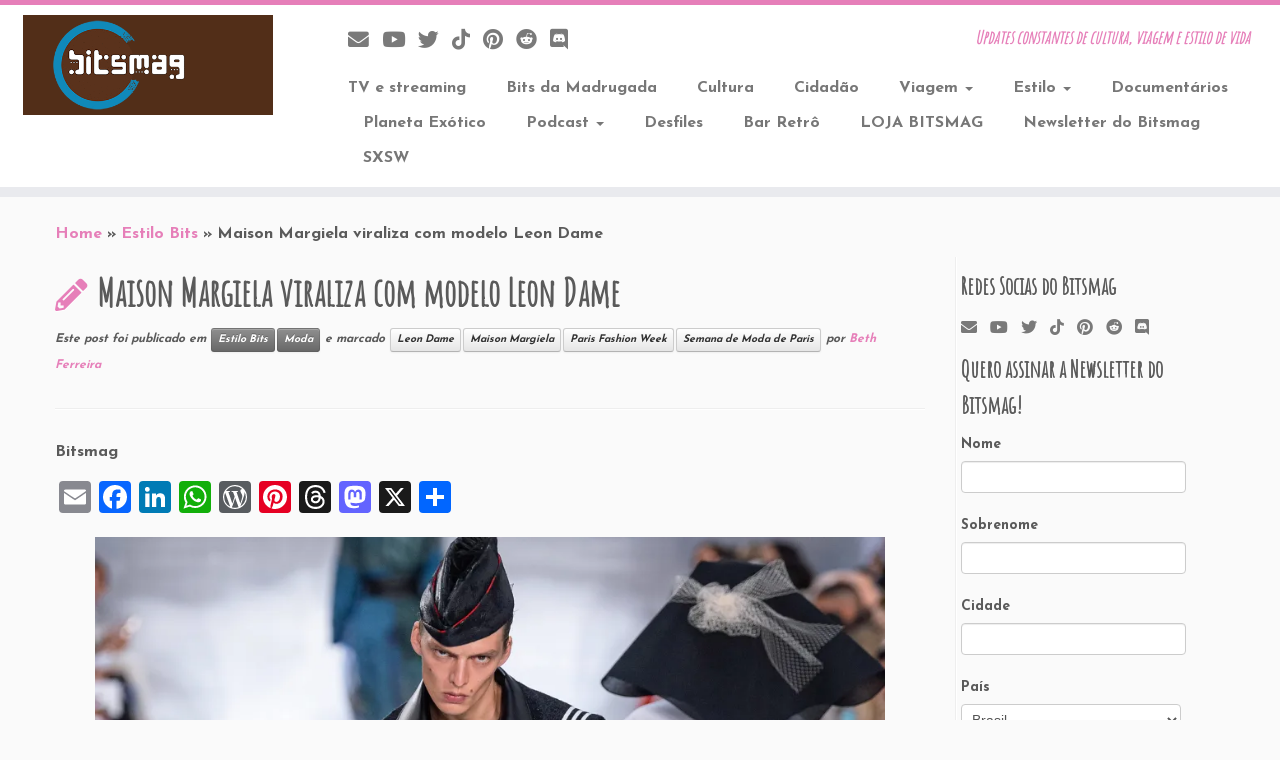

--- FILE ---
content_type: text/html; charset=UTF-8
request_url: https://bitsmag.com.br/estilo-bits/maison-margiela-viraliza-com-modelo-leon-dame.html
body_size: 223436
content:
<!DOCTYPE html>
<!--[if IE 7]>
<html class="ie ie7 no-js" lang="pt-BR">
<![endif]-->
<!--[if IE 8]>
<html class="ie ie8 no-js" lang="pt-BR">
<![endif]-->
<!--[if !(IE 7) | !(IE 8)  ]><!-->
<html class="no-js" lang="pt-BR">
<!--<![endif]-->
<head>
<meta charset="UTF-8" />
<meta http-equiv="X-UA-Compatible" content="IE=EDGE" />
<meta name="viewport" content="width=device-width, initial-scale=1.0" />
<link rel="profile"  href="https://gmpg.org/xfn/11" />
<link rel="pingback" href="https://bitsmag.com.br/xmlrpc.php" />
<script>(function(html){html.className = html.className.replace(/\bno-js\b/,'js')})(document.documentElement);</script>
<title> Maison Margiela viraliza com modelo Leon Dame || Bitsmag.com.br || Updates constantes de cultura, viagem e estilo de vida</title>
<meta name='robots' content='max-image-preview:large' />
<!-- Jetpack Site Verification Tags -->
<meta name="google-site-verification" content="tJT07VnAUbUrs5dOkIUGmcfVk4kB18crultfBjkQYHc" />
<!-- Etiqueta do modo de consentimento do Google (gtag.js) dataLayer adicionada pelo Site Kit -->
<script type="text/javascript" id="google_gtagjs-js-consent-mode-data-layer">
/* <![CDATA[ */
window.dataLayer = window.dataLayer || [];function gtag(){dataLayer.push(arguments);}
gtag('consent', 'default', {"ad_personalization":"denied","ad_storage":"denied","ad_user_data":"denied","analytics_storage":"denied","functionality_storage":"denied","security_storage":"denied","personalization_storage":"denied","region":["AT","BE","BG","CH","CY","CZ","DE","DK","EE","ES","FI","FR","GB","GR","HR","HU","IE","IS","IT","LI","LT","LU","LV","MT","NL","NO","PL","PT","RO","SE","SI","SK"],"wait_for_update":500});
window._googlesitekitConsentCategoryMap = {"statistics":["analytics_storage"],"marketing":["ad_storage","ad_user_data","ad_personalization"],"functional":["functionality_storage","security_storage"],"preferences":["personalization_storage"]};
window._googlesitekitConsents = {"ad_personalization":"denied","ad_storage":"denied","ad_user_data":"denied","analytics_storage":"denied","functionality_storage":"denied","security_storage":"denied","personalization_storage":"denied","region":["AT","BE","BG","CH","CY","CZ","DE","DK","EE","ES","FI","FR","GB","GR","HR","HU","IE","IS","IT","LI","LT","LU","LV","MT","NL","NO","PL","PT","RO","SE","SI","SK"],"wait_for_update":500};
/* ]]> */
</script>
<!-- Fim da etiqueta do modo de consentimento do Google (gtag.js) dataLayer adicionada pelo Site Kit -->
<link rel='dns-prefetch' href='//static.addtoany.com' />
<link rel='dns-prefetch' href='//cdn.jsdelivr.net' />
<link rel='dns-prefetch' href='//www.googletagmanager.com' />
<link rel='dns-prefetch' href='//stats.wp.com' />
<link rel='dns-prefetch' href='//fonts.googleapis.com' />
<link rel='dns-prefetch' href='//widgets.wp.com' />
<link rel='dns-prefetch' href='//s0.wp.com' />
<link rel='dns-prefetch' href='//0.gravatar.com' />
<link rel='dns-prefetch' href='//1.gravatar.com' />
<link rel='dns-prefetch' href='//2.gravatar.com' />
<link rel='dns-prefetch' href='//jetpack.wordpress.com' />
<link rel='dns-prefetch' href='//public-api.wordpress.com' />
<link rel="alternate" type="application/rss+xml" title="Feed para Bitsmag.com.br &raquo;" href="https://bitsmag.com.br/feed" />
<link rel="alternate" type="application/rss+xml" title="Feed de comentários para Bitsmag.com.br &raquo;" href="https://bitsmag.com.br/comments/feed" />
<link rel="alternate" type="application/rss+xml" title="Feed de comentários para Bitsmag.com.br &raquo; Maison Margiela viraliza com modelo Leon Dame" href="https://bitsmag.com.br/estilo-bits/maison-margiela-viraliza-com-modelo-leon-dame.html/feed" />
<link rel="alternate" title="oEmbed (JSON)" type="application/json+oembed" href="https://bitsmag.com.br/wp-json/oembed/1.0/embed?url=https%3A%2F%2Fbitsmag.com.br%2Festilo-bits%2Fmaison-margiela-viraliza-com-modelo-leon-dame.html" />
<link rel="alternate" title="oEmbed (XML)" type="text/xml+oembed" href="https://bitsmag.com.br/wp-json/oembed/1.0/embed?url=https%3A%2F%2Fbitsmag.com.br%2Festilo-bits%2Fmaison-margiela-viraliza-com-modelo-leon-dame.html&#038;format=xml" />
<style id='wp-img-auto-sizes-contain-inline-css' type='text/css'>
img:is([sizes=auto i],[sizes^="auto," i]){contain-intrinsic-size:3000px 1500px}
/*# sourceURL=wp-img-auto-sizes-contain-inline-css */
</style>
<link rel='stylesheet' id='jetpack_related-posts-css' href='//bitsmag.com.br/wp-content/cache/wpfc-minified/egk5nv0j/a4q14.css' type='text/css' media='all' />
<link rel='stylesheet' id='tc-gfonts-css' href='//fonts.googleapis.com/css?family=Amatic+SC%7CJosefin+Sans:700' type='text/css' media='all' />
<style id='wp-emoji-styles-inline-css' type='text/css'>
img.wp-smiley, img.emoji {
display: inline !important;
border: none !important;
box-shadow: none !important;
height: 1em !important;
width: 1em !important;
margin: 0 0.07em !important;
vertical-align: -0.1em !important;
background: none !important;
padding: 0 !important;
}
/*# sourceURL=wp-emoji-styles-inline-css */
</style>
<style id='wp-block-library-inline-css' type='text/css'>
:root{--wp-block-synced-color:#7a00df;--wp-block-synced-color--rgb:122,0,223;--wp-bound-block-color:var(--wp-block-synced-color);--wp-editor-canvas-background:#ddd;--wp-admin-theme-color:#007cba;--wp-admin-theme-color--rgb:0,124,186;--wp-admin-theme-color-darker-10:#006ba1;--wp-admin-theme-color-darker-10--rgb:0,107,160.5;--wp-admin-theme-color-darker-20:#005a87;--wp-admin-theme-color-darker-20--rgb:0,90,135;--wp-admin-border-width-focus:2px}@media (min-resolution:192dpi){:root{--wp-admin-border-width-focus:1.5px}}.wp-element-button{cursor:pointer}:root .has-very-light-gray-background-color{background-color:#eee}:root .has-very-dark-gray-background-color{background-color:#313131}:root .has-very-light-gray-color{color:#eee}:root .has-very-dark-gray-color{color:#313131}:root .has-vivid-green-cyan-to-vivid-cyan-blue-gradient-background{background:linear-gradient(135deg,#00d084,#0693e3)}:root .has-purple-crush-gradient-background{background:linear-gradient(135deg,#34e2e4,#4721fb 50%,#ab1dfe)}:root .has-hazy-dawn-gradient-background{background:linear-gradient(135deg,#faaca8,#dad0ec)}:root .has-subdued-olive-gradient-background{background:linear-gradient(135deg,#fafae1,#67a671)}:root .has-atomic-cream-gradient-background{background:linear-gradient(135deg,#fdd79a,#004a59)}:root .has-nightshade-gradient-background{background:linear-gradient(135deg,#330968,#31cdcf)}:root .has-midnight-gradient-background{background:linear-gradient(135deg,#020381,#2874fc)}:root{--wp--preset--font-size--normal:16px;--wp--preset--font-size--huge:42px}.has-regular-font-size{font-size:1em}.has-larger-font-size{font-size:2.625em}.has-normal-font-size{font-size:var(--wp--preset--font-size--normal)}.has-huge-font-size{font-size:var(--wp--preset--font-size--huge)}:root .has-text-align-center{text-align:center}:root .has-text-align-left{text-align:left}:root .has-text-align-right{text-align:right}.has-fit-text{white-space:nowrap!important}#end-resizable-editor-section{display:none}.aligncenter{clear:both}.items-justified-left{justify-content:flex-start}.items-justified-center{justify-content:center}.items-justified-right{justify-content:flex-end}.items-justified-space-between{justify-content:space-between}.screen-reader-text{word-wrap:normal!important;border:0;clip-path:inset(50%);height:1px;margin:-1px;overflow:hidden;padding:0;position:absolute;width:1px}.screen-reader-text:focus{background-color:#ddd;clip-path:none;color:#444;display:block;font-size:1em;height:auto;left:5px;line-height:normal;padding:15px 23px 14px;text-decoration:none;top:5px;width:auto;z-index:100000}html :where(.has-border-color){border-style:solid}html :where([style*=border-top-color]){border-top-style:solid}html :where([style*=border-right-color]){border-right-style:solid}html :where([style*=border-bottom-color]){border-bottom-style:solid}html :where([style*=border-left-color]){border-left-style:solid}html :where([style*=border-width]){border-style:solid}html :where([style*=border-top-width]){border-top-style:solid}html :where([style*=border-right-width]){border-right-style:solid}html :where([style*=border-bottom-width]){border-bottom-style:solid}html :where([style*=border-left-width]){border-left-style:solid}html :where(img[class*=wp-image-]){height:auto;max-width:100%}:where(figure){margin:0 0 1em}html :where(.is-position-sticky){--wp-admin--admin-bar--position-offset:var(--wp-admin--admin-bar--height,0px)}@media screen and (max-width:600px){html :where(.is-position-sticky){--wp-admin--admin-bar--position-offset:0px}}
/*# sourceURL=wp-block-library-inline-css */
</style><style id='wp-block-embed-inline-css' type='text/css'>
.wp-block-embed.alignleft,.wp-block-embed.alignright,.wp-block[data-align=left]>[data-type="core/embed"],.wp-block[data-align=right]>[data-type="core/embed"]{max-width:360px;width:100%}.wp-block-embed.alignleft .wp-block-embed__wrapper,.wp-block-embed.alignright .wp-block-embed__wrapper,.wp-block[data-align=left]>[data-type="core/embed"] .wp-block-embed__wrapper,.wp-block[data-align=right]>[data-type="core/embed"] .wp-block-embed__wrapper{min-width:280px}.wp-block-cover .wp-block-embed{min-height:240px;min-width:320px}.wp-block-group.is-layout-flex .wp-block-embed{flex:1 1 0%;min-width:0}.wp-block-embed{overflow-wrap:break-word}.wp-block-embed :where(figcaption){margin-bottom:1em;margin-top:.5em}.wp-block-embed iframe{max-width:100%}.wp-block-embed__wrapper{position:relative}.wp-embed-responsive .wp-has-aspect-ratio .wp-block-embed__wrapper:before{content:"";display:block;padding-top:50%}.wp-embed-responsive .wp-has-aspect-ratio iframe{bottom:0;height:100%;left:0;position:absolute;right:0;top:0;width:100%}.wp-embed-responsive .wp-embed-aspect-21-9 .wp-block-embed__wrapper:before{padding-top:42.85%}.wp-embed-responsive .wp-embed-aspect-18-9 .wp-block-embed__wrapper:before{padding-top:50%}.wp-embed-responsive .wp-embed-aspect-16-9 .wp-block-embed__wrapper:before{padding-top:56.25%}.wp-embed-responsive .wp-embed-aspect-4-3 .wp-block-embed__wrapper:before{padding-top:75%}.wp-embed-responsive .wp-embed-aspect-1-1 .wp-block-embed__wrapper:before{padding-top:100%}.wp-embed-responsive .wp-embed-aspect-9-16 .wp-block-embed__wrapper:before{padding-top:177.77%}.wp-embed-responsive .wp-embed-aspect-1-2 .wp-block-embed__wrapper:before{padding-top:200%}
/*# sourceURL=https://bitsmag.com.br/wp-content/plugins/gutenberg/build/styles/block-library/embed/style.min.css */
</style>
<style id='wp-block-separator-inline-css' type='text/css'>
@charset "UTF-8";.wp-block-separator{border:none;border-top:2px solid}:root :where(.wp-block-separator.is-style-dots){height:auto;line-height:1;text-align:center}:root :where(.wp-block-separator.is-style-dots):before{color:currentColor;content:"···";font-family:serif;font-size:1.5em;letter-spacing:2em;padding-left:2em}.wp-block-separator.is-style-dots{background:none!important;border:none!important}
/*# sourceURL=https://bitsmag.com.br/wp-content/plugins/gutenberg/build/styles/block-library/separator/style.min.css */
</style>
<style id='wp-block-heading-inline-css' type='text/css'>
h1:where(.wp-block-heading).has-background,h2:where(.wp-block-heading).has-background,h3:where(.wp-block-heading).has-background,h4:where(.wp-block-heading).has-background,h5:where(.wp-block-heading).has-background,h6:where(.wp-block-heading).has-background{padding:1.25em 2.375em}h1.has-text-align-left[style*=writing-mode]:where([style*=vertical-lr]),h1.has-text-align-right[style*=writing-mode]:where([style*=vertical-rl]),h2.has-text-align-left[style*=writing-mode]:where([style*=vertical-lr]),h2.has-text-align-right[style*=writing-mode]:where([style*=vertical-rl]),h3.has-text-align-left[style*=writing-mode]:where([style*=vertical-lr]),h3.has-text-align-right[style*=writing-mode]:where([style*=vertical-rl]),h4.has-text-align-left[style*=writing-mode]:where([style*=vertical-lr]),h4.has-text-align-right[style*=writing-mode]:where([style*=vertical-rl]),h5.has-text-align-left[style*=writing-mode]:where([style*=vertical-lr]),h5.has-text-align-right[style*=writing-mode]:where([style*=vertical-rl]),h6.has-text-align-left[style*=writing-mode]:where([style*=vertical-lr]),h6.has-text-align-right[style*=writing-mode]:where([style*=vertical-rl]){rotate:180deg}
/*# sourceURL=https://bitsmag.com.br/wp-content/plugins/gutenberg/build/styles/block-library/heading/style.min.css */
</style>
<style id='wp-block-image-inline-css' type='text/css'>
.wp-block-image>a,.wp-block-image>figure>a{display:inline-block}.wp-block-image img{box-sizing:border-box;height:auto;max-width:100%;vertical-align:bottom}@media not (prefers-reduced-motion){.wp-block-image img.hide{visibility:hidden}.wp-block-image img.show{animation:show-content-image .4s}}.wp-block-image[style*=border-radius] img,.wp-block-image[style*=border-radius]>a{border-radius:inherit}.wp-block-image.has-custom-border img{box-sizing:border-box}.wp-block-image.aligncenter{text-align:center}.wp-block-image.alignfull>a,.wp-block-image.alignwide>a{width:100%}.wp-block-image.alignfull img,.wp-block-image.alignwide img{height:auto;width:100%}.wp-block-image .aligncenter,.wp-block-image .alignleft,.wp-block-image .alignright,.wp-block-image.aligncenter,.wp-block-image.alignleft,.wp-block-image.alignright{display:table}.wp-block-image .aligncenter>figcaption,.wp-block-image .alignleft>figcaption,.wp-block-image .alignright>figcaption,.wp-block-image.aligncenter>figcaption,.wp-block-image.alignleft>figcaption,.wp-block-image.alignright>figcaption{caption-side:bottom;display:table-caption}.wp-block-image .alignleft{float:left;margin:.5em 1em .5em 0}.wp-block-image .alignright{float:right;margin:.5em 0 .5em 1em}.wp-block-image .aligncenter{margin-left:auto;margin-right:auto}.wp-block-image :where(figcaption){margin-bottom:1em;margin-top:.5em}.wp-block-image.is-style-circle-mask img{border-radius:9999px}@supports ((-webkit-mask-image:none) or (mask-image:none)) or (-webkit-mask-image:none){.wp-block-image.is-style-circle-mask img{border-radius:0;-webkit-mask-image:url('data:image/svg+xml;utf8,<svg viewBox="0 0 100 100" xmlns="http://www.w3.org/2000/svg"><circle cx="50" cy="50" r="50"/></svg>');mask-image:url('data:image/svg+xml;utf8,<svg viewBox="0 0 100 100" xmlns="http://www.w3.org/2000/svg"><circle cx="50" cy="50" r="50"/></svg>');mask-mode:alpha;-webkit-mask-position:center;mask-position:center;-webkit-mask-repeat:no-repeat;mask-repeat:no-repeat;-webkit-mask-size:contain;mask-size:contain}}:root :where(.wp-block-image.is-style-rounded img,.wp-block-image .is-style-rounded img){border-radius:9999px}.wp-block-image figure{margin:0}.wp-lightbox-container{display:flex;flex-direction:column;position:relative}.wp-lightbox-container img{cursor:zoom-in}.wp-lightbox-container img:hover+button{opacity:1}.wp-lightbox-container button{align-items:center;backdrop-filter:blur(16px) saturate(180%);background-color:#5a5a5a40;border:none;border-radius:4px;cursor:zoom-in;display:flex;height:20px;justify-content:center;opacity:0;padding:0;position:absolute;right:16px;text-align:center;top:16px;width:20px;z-index:100}@media not (prefers-reduced-motion){.wp-lightbox-container button{transition:opacity .2s ease}}.wp-lightbox-container button:focus-visible{outline:3px auto #5a5a5a40;outline:3px auto -webkit-focus-ring-color;outline-offset:3px}.wp-lightbox-container button:hover{cursor:pointer;opacity:1}.wp-lightbox-container button:focus{opacity:1}.wp-lightbox-container button:focus,.wp-lightbox-container button:hover,.wp-lightbox-container button:not(:hover):not(:active):not(.has-background){background-color:#5a5a5a40;border:none}.wp-lightbox-overlay{box-sizing:border-box;cursor:zoom-out;height:100vh;left:0;overflow:hidden;position:fixed;top:0;visibility:hidden;width:100%;z-index:100000}.wp-lightbox-overlay .close-button{align-items:center;cursor:pointer;display:flex;justify-content:center;min-height:40px;min-width:40px;padding:0;position:absolute;right:calc(env(safe-area-inset-right) + 16px);top:calc(env(safe-area-inset-top) + 16px);z-index:5000000}.wp-lightbox-overlay .close-button:focus,.wp-lightbox-overlay .close-button:hover,.wp-lightbox-overlay .close-button:not(:hover):not(:active):not(.has-background){background:none;border:none}.wp-lightbox-overlay .lightbox-image-container{height:var(--wp--lightbox-container-height);left:50%;overflow:hidden;position:absolute;top:50%;transform:translate(-50%,-50%);transform-origin:top left;width:var(--wp--lightbox-container-width);z-index:9999999999}.wp-lightbox-overlay .wp-block-image{align-items:center;box-sizing:border-box;display:flex;height:100%;justify-content:center;margin:0;position:relative;transform-origin:0 0;width:100%;z-index:3000000}.wp-lightbox-overlay .wp-block-image img{height:var(--wp--lightbox-image-height);min-height:var(--wp--lightbox-image-height);min-width:var(--wp--lightbox-image-width);width:var(--wp--lightbox-image-width)}.wp-lightbox-overlay .wp-block-image figcaption{display:none}.wp-lightbox-overlay button{background:none;border:none}.wp-lightbox-overlay .scrim{background-color:#fff;height:100%;opacity:.9;position:absolute;width:100%;z-index:2000000}.wp-lightbox-overlay.active{visibility:visible}@media not (prefers-reduced-motion){.wp-lightbox-overlay.active{animation:turn-on-visibility .25s both}.wp-lightbox-overlay.active img{animation:turn-on-visibility .35s both}.wp-lightbox-overlay.show-closing-animation:not(.active){animation:turn-off-visibility .35s both}.wp-lightbox-overlay.show-closing-animation:not(.active) img{animation:turn-off-visibility .25s both}.wp-lightbox-overlay.zoom.active{animation:none;opacity:1;visibility:visible}.wp-lightbox-overlay.zoom.active .lightbox-image-container{animation:lightbox-zoom-in .4s}.wp-lightbox-overlay.zoom.active .lightbox-image-container img{animation:none}.wp-lightbox-overlay.zoom.active .scrim{animation:turn-on-visibility .4s forwards}.wp-lightbox-overlay.zoom.show-closing-animation:not(.active){animation:none}.wp-lightbox-overlay.zoom.show-closing-animation:not(.active) .lightbox-image-container{animation:lightbox-zoom-out .4s}.wp-lightbox-overlay.zoom.show-closing-animation:not(.active) .lightbox-image-container img{animation:none}.wp-lightbox-overlay.zoom.show-closing-animation:not(.active) .scrim{animation:turn-off-visibility .4s forwards}}@keyframes show-content-image{0%{visibility:hidden}99%{visibility:hidden}to{visibility:visible}}@keyframes turn-on-visibility{0%{opacity:0}to{opacity:1}}@keyframes turn-off-visibility{0%{opacity:1;visibility:visible}99%{opacity:0;visibility:visible}to{opacity:0;visibility:hidden}}@keyframes lightbox-zoom-in{0%{transform:translate(calc((-100vw + var(--wp--lightbox-scrollbar-width))/2 + var(--wp--lightbox-initial-left-position)),calc(-50vh + var(--wp--lightbox-initial-top-position))) scale(var(--wp--lightbox-scale))}to{transform:translate(-50%,-50%) scale(1)}}@keyframes lightbox-zoom-out{0%{transform:translate(-50%,-50%) scale(1);visibility:visible}99%{visibility:visible}to{transform:translate(calc((-100vw + var(--wp--lightbox-scrollbar-width))/2 + var(--wp--lightbox-initial-left-position)),calc(-50vh + var(--wp--lightbox-initial-top-position))) scale(var(--wp--lightbox-scale));visibility:hidden}}
/*# sourceURL=https://bitsmag.com.br/wp-content/plugins/gutenberg/build/styles/block-library/image/style.min.css */
</style>
<style id='wp-block-paragraph-inline-css' type='text/css'>
.is-small-text{font-size:.875em}.is-regular-text{font-size:1em}.is-large-text{font-size:2.25em}.is-larger-text{font-size:3em}.has-drop-cap:not(:focus):first-letter{float:left;font-size:8.4em;font-style:normal;font-weight:100;line-height:.68;margin:.05em .1em 0 0;text-transform:uppercase}body.rtl .has-drop-cap:not(:focus):first-letter{float:none;margin-left:.1em}p.has-drop-cap.has-background{overflow:hidden}:root :where(p.has-background){padding:1.25em 2.375em}:where(p.has-text-color:not(.has-link-color)) a{color:inherit}p.has-text-align-left[style*="writing-mode:vertical-lr"],p.has-text-align-right[style*="writing-mode:vertical-rl"]{rotate:180deg}
/*# sourceURL=https://bitsmag.com.br/wp-content/plugins/gutenberg/build/styles/block-library/paragraph/style.min.css */
</style>
<style id='global-styles-inline-css' type='text/css'>
:root{--wp--preset--aspect-ratio--square: 1;--wp--preset--aspect-ratio--4-3: 4/3;--wp--preset--aspect-ratio--3-4: 3/4;--wp--preset--aspect-ratio--3-2: 3/2;--wp--preset--aspect-ratio--2-3: 2/3;--wp--preset--aspect-ratio--16-9: 16/9;--wp--preset--aspect-ratio--9-16: 9/16;--wp--preset--color--black: #000000;--wp--preset--color--cyan-bluish-gray: #abb8c3;--wp--preset--color--white: #ffffff;--wp--preset--color--pale-pink: #f78da7;--wp--preset--color--vivid-red: #cf2e2e;--wp--preset--color--luminous-vivid-orange: #ff6900;--wp--preset--color--luminous-vivid-amber: #fcb900;--wp--preset--color--light-green-cyan: #7bdcb5;--wp--preset--color--vivid-green-cyan: #00d084;--wp--preset--color--pale-cyan-blue: #8ed1fc;--wp--preset--color--vivid-cyan-blue: #0693e3;--wp--preset--color--vivid-purple: #9b51e0;--wp--preset--gradient--vivid-cyan-blue-to-vivid-purple: linear-gradient(135deg,rgb(6,147,227) 0%,rgb(155,81,224) 100%);--wp--preset--gradient--light-green-cyan-to-vivid-green-cyan: linear-gradient(135deg,rgb(122,220,180) 0%,rgb(0,208,130) 100%);--wp--preset--gradient--luminous-vivid-amber-to-luminous-vivid-orange: linear-gradient(135deg,rgb(252,185,0) 0%,rgb(255,105,0) 100%);--wp--preset--gradient--luminous-vivid-orange-to-vivid-red: linear-gradient(135deg,rgb(255,105,0) 0%,rgb(207,46,46) 100%);--wp--preset--gradient--very-light-gray-to-cyan-bluish-gray: linear-gradient(135deg,rgb(238,238,238) 0%,rgb(169,184,195) 100%);--wp--preset--gradient--cool-to-warm-spectrum: linear-gradient(135deg,rgb(74,234,220) 0%,rgb(151,120,209) 20%,rgb(207,42,186) 40%,rgb(238,44,130) 60%,rgb(251,105,98) 80%,rgb(254,248,76) 100%);--wp--preset--gradient--blush-light-purple: linear-gradient(135deg,rgb(255,206,236) 0%,rgb(152,150,240) 100%);--wp--preset--gradient--blush-bordeaux: linear-gradient(135deg,rgb(254,205,165) 0%,rgb(254,45,45) 50%,rgb(107,0,62) 100%);--wp--preset--gradient--luminous-dusk: linear-gradient(135deg,rgb(255,203,112) 0%,rgb(199,81,192) 50%,rgb(65,88,208) 100%);--wp--preset--gradient--pale-ocean: linear-gradient(135deg,rgb(255,245,203) 0%,rgb(182,227,212) 50%,rgb(51,167,181) 100%);--wp--preset--gradient--electric-grass: linear-gradient(135deg,rgb(202,248,128) 0%,rgb(113,206,126) 100%);--wp--preset--gradient--midnight: linear-gradient(135deg,rgb(2,3,129) 0%,rgb(40,116,252) 100%);--wp--preset--font-size--small: 13px;--wp--preset--font-size--medium: 20px;--wp--preset--font-size--large: 36px;--wp--preset--font-size--x-large: 42px;--wp--preset--spacing--20: 0.44rem;--wp--preset--spacing--30: 0.67rem;--wp--preset--spacing--40: 1rem;--wp--preset--spacing--50: 1.5rem;--wp--preset--spacing--60: 2.25rem;--wp--preset--spacing--70: 3.38rem;--wp--preset--spacing--80: 5.06rem;--wp--preset--shadow--natural: 6px 6px 9px rgba(0, 0, 0, 0.2);--wp--preset--shadow--deep: 12px 12px 50px rgba(0, 0, 0, 0.4);--wp--preset--shadow--sharp: 6px 6px 0px rgba(0, 0, 0, 0.2);--wp--preset--shadow--outlined: 6px 6px 0px -3px rgb(255, 255, 255), 6px 6px rgb(0, 0, 0);--wp--preset--shadow--crisp: 6px 6px 0px rgb(0, 0, 0);}:where(body) { margin: 0; }:where(.is-layout-flex){gap: 0.5em;}:where(.is-layout-grid){gap: 0.5em;}body .is-layout-flex{display: flex;}.is-layout-flex{flex-wrap: wrap;align-items: center;}.is-layout-flex > :is(*, div){margin: 0;}body .is-layout-grid{display: grid;}.is-layout-grid > :is(*, div){margin: 0;}body{padding-top: 0px;padding-right: 0px;padding-bottom: 0px;padding-left: 0px;}a:where(:not(.wp-element-button)){text-decoration: underline;}:root :where(.wp-element-button, .wp-block-button__link){background-color: #32373c;border-width: 0;color: #fff;font-family: inherit;font-size: inherit;font-style: inherit;font-weight: inherit;letter-spacing: inherit;line-height: inherit;padding-top: calc(0.667em + 2px);padding-right: calc(1.333em + 2px);padding-bottom: calc(0.667em + 2px);padding-left: calc(1.333em + 2px);text-decoration: none;text-transform: inherit;}.has-black-color{color: var(--wp--preset--color--black) !important;}.has-cyan-bluish-gray-color{color: var(--wp--preset--color--cyan-bluish-gray) !important;}.has-white-color{color: var(--wp--preset--color--white) !important;}.has-pale-pink-color{color: var(--wp--preset--color--pale-pink) !important;}.has-vivid-red-color{color: var(--wp--preset--color--vivid-red) !important;}.has-luminous-vivid-orange-color{color: var(--wp--preset--color--luminous-vivid-orange) !important;}.has-luminous-vivid-amber-color{color: var(--wp--preset--color--luminous-vivid-amber) !important;}.has-light-green-cyan-color{color: var(--wp--preset--color--light-green-cyan) !important;}.has-vivid-green-cyan-color{color: var(--wp--preset--color--vivid-green-cyan) !important;}.has-pale-cyan-blue-color{color: var(--wp--preset--color--pale-cyan-blue) !important;}.has-vivid-cyan-blue-color{color: var(--wp--preset--color--vivid-cyan-blue) !important;}.has-vivid-purple-color{color: var(--wp--preset--color--vivid-purple) !important;}.has-black-background-color{background-color: var(--wp--preset--color--black) !important;}.has-cyan-bluish-gray-background-color{background-color: var(--wp--preset--color--cyan-bluish-gray) !important;}.has-white-background-color{background-color: var(--wp--preset--color--white) !important;}.has-pale-pink-background-color{background-color: var(--wp--preset--color--pale-pink) !important;}.has-vivid-red-background-color{background-color: var(--wp--preset--color--vivid-red) !important;}.has-luminous-vivid-orange-background-color{background-color: var(--wp--preset--color--luminous-vivid-orange) !important;}.has-luminous-vivid-amber-background-color{background-color: var(--wp--preset--color--luminous-vivid-amber) !important;}.has-light-green-cyan-background-color{background-color: var(--wp--preset--color--light-green-cyan) !important;}.has-vivid-green-cyan-background-color{background-color: var(--wp--preset--color--vivid-green-cyan) !important;}.has-pale-cyan-blue-background-color{background-color: var(--wp--preset--color--pale-cyan-blue) !important;}.has-vivid-cyan-blue-background-color{background-color: var(--wp--preset--color--vivid-cyan-blue) !important;}.has-vivid-purple-background-color{background-color: var(--wp--preset--color--vivid-purple) !important;}.has-black-border-color{border-color: var(--wp--preset--color--black) !important;}.has-cyan-bluish-gray-border-color{border-color: var(--wp--preset--color--cyan-bluish-gray) !important;}.has-white-border-color{border-color: var(--wp--preset--color--white) !important;}.has-pale-pink-border-color{border-color: var(--wp--preset--color--pale-pink) !important;}.has-vivid-red-border-color{border-color: var(--wp--preset--color--vivid-red) !important;}.has-luminous-vivid-orange-border-color{border-color: var(--wp--preset--color--luminous-vivid-orange) !important;}.has-luminous-vivid-amber-border-color{border-color: var(--wp--preset--color--luminous-vivid-amber) !important;}.has-light-green-cyan-border-color{border-color: var(--wp--preset--color--light-green-cyan) !important;}.has-vivid-green-cyan-border-color{border-color: var(--wp--preset--color--vivid-green-cyan) !important;}.has-pale-cyan-blue-border-color{border-color: var(--wp--preset--color--pale-cyan-blue) !important;}.has-vivid-cyan-blue-border-color{border-color: var(--wp--preset--color--vivid-cyan-blue) !important;}.has-vivid-purple-border-color{border-color: var(--wp--preset--color--vivid-purple) !important;}.has-vivid-cyan-blue-to-vivid-purple-gradient-background{background: var(--wp--preset--gradient--vivid-cyan-blue-to-vivid-purple) !important;}.has-light-green-cyan-to-vivid-green-cyan-gradient-background{background: var(--wp--preset--gradient--light-green-cyan-to-vivid-green-cyan) !important;}.has-luminous-vivid-amber-to-luminous-vivid-orange-gradient-background{background: var(--wp--preset--gradient--luminous-vivid-amber-to-luminous-vivid-orange) !important;}.has-luminous-vivid-orange-to-vivid-red-gradient-background{background: var(--wp--preset--gradient--luminous-vivid-orange-to-vivid-red) !important;}.has-very-light-gray-to-cyan-bluish-gray-gradient-background{background: var(--wp--preset--gradient--very-light-gray-to-cyan-bluish-gray) !important;}.has-cool-to-warm-spectrum-gradient-background{background: var(--wp--preset--gradient--cool-to-warm-spectrum) !important;}.has-blush-light-purple-gradient-background{background: var(--wp--preset--gradient--blush-light-purple) !important;}.has-blush-bordeaux-gradient-background{background: var(--wp--preset--gradient--blush-bordeaux) !important;}.has-luminous-dusk-gradient-background{background: var(--wp--preset--gradient--luminous-dusk) !important;}.has-pale-ocean-gradient-background{background: var(--wp--preset--gradient--pale-ocean) !important;}.has-electric-grass-gradient-background{background: var(--wp--preset--gradient--electric-grass) !important;}.has-midnight-gradient-background{background: var(--wp--preset--gradient--midnight) !important;}.has-small-font-size{font-size: var(--wp--preset--font-size--small) !important;}.has-medium-font-size{font-size: var(--wp--preset--font-size--medium) !important;}.has-large-font-size{font-size: var(--wp--preset--font-size--large) !important;}.has-x-large-font-size{font-size: var(--wp--preset--font-size--x-large) !important;}
/*# sourceURL=global-styles-inline-css */
</style>
<style id='classic-theme-styles-inline-css' type='text/css'>
.wp-block-button__link{background-color:#32373c;border-radius:9999px;box-shadow:none;color:#fff;font-size:1.125em;padding:calc(.667em + 2px) calc(1.333em + 2px);text-decoration:none}.wp-block-file__button{background:#32373c;color:#fff}.wp-block-accordion-heading{margin:0}.wp-block-accordion-heading__toggle{background-color:inherit!important;color:inherit!important}.wp-block-accordion-heading__toggle:not(:focus-visible){outline:none}.wp-block-accordion-heading__toggle:focus,.wp-block-accordion-heading__toggle:hover{background-color:inherit!important;border:none;box-shadow:none;color:inherit;padding:var(--wp--preset--spacing--20,1em) 0;text-decoration:none}.wp-block-accordion-heading__toggle:focus-visible{outline:auto;outline-offset:0}
/*# sourceURL=https://bitsmag.com.br/wp-content/plugins/gutenberg/build/styles/block-library/classic.min.css */
</style>
<link rel='stylesheet' id='crp-public-css' href='//bitsmag.com.br/wp-content/cache/wpfc-minified/lafpjyyh/a4q14.css' type='text/css' media='all' />
<link rel='stylesheet' id='swpm.common-css' href='//bitsmag.com.br/wp-content/cache/wpfc-minified/mofby826/a4q14.css' type='text/css' media='all' />
<link rel='stylesheet' id='wpstream-style-css' href='//bitsmag.com.br/wp-content/cache/wpfc-minified/2az53kz9/fo0bp.css' type='text/css' media='all' />
<link rel='stylesheet' id='video-js.min-css' href='//bitsmag.com.br/wp-content/cache/wpfc-minified/32ktpis9/fo0bp.css' type='text/css' media='all' />
<link rel='stylesheet' id='videojs-wpstream-player-css' href='//bitsmag.com.br/wp-content/cache/wpfc-minified/dgpvl8cq/fo0bp.css' type='text/css' media='all' />
<link rel='stylesheet' id='wpstream-integrations-css' href='//bitsmag.com.br/wp-content/cache/wpfc-minified/dsw7cs8/fo0bp.css' type='text/css' media='all' />
<link rel='stylesheet' id='wpstream_front_style-css' href='//bitsmag.com.br/wp-content/cache/wpfc-minified/eujrhxoj/fo0bp.css' type='text/css' media='all' />
<link rel='stylesheet' id='customizr-fa-css' href='//bitsmag.com.br/wp-content/cache/wpfc-minified/96i4ampp/a4q14.css' type='text/css' media='all' />
<link rel='stylesheet' id='customizr-common-css' href='//bitsmag.com.br/wp-content/cache/wpfc-minified/kdjd7ll2/a4q14.css' type='text/css' media='all' />
<link rel='stylesheet' id='customizr-skin-css' href='//bitsmag.com.br/wp-content/cache/wpfc-minified/knj8uvwe/a4q14.css' type='text/css' media='all' />
<style id='customizr-skin-inline-css' type='text/css'>
.site-title,.site-description,h1,h2,h3,.tc-dropcap {
font-family : 'Amatic SC';
font-weight : inherit;
}
body,.navbar .nav>li>a {
font-family : 'Josefin Sans';
font-weight : 700;
}
body,.navbar .nav>li>a {
font-size : 16px;
line-height : 1.6em;
}
.tc-dropcap {
color: #e67fb9;
float: left;
font-size: 75px;
line-height: 75px;
padding-right: 8px;
padding-left: 3px;
}
.skin-shadow .tc-dropcap {
color: #e67fb9;
text-shadow: #da3f96 -1px 0, #da3f96 0 -1px, #da3f96 0 1px, #da3f96 -1px -2px;
}
.simple-black .tc-dropcap {
color: #444;
}
table { border-collapse: separate; }
body table { border-collapse: collapse; }
.social-links .social-icon:before { content: none } 
.sticky-enabled .tc-shrink-on .site-logo img {
height:30px!important;width:auto!important
}
.sticky-enabled .tc-shrink-on .brand .site-title {
font-size:0.6em;opacity:0.8;line-height:1.2em
}
.tc-no-sticky-header .tc-header, .tc-sticky-header .tc-header {
z-index:103
}
.tc-slider-loader-wrapper{ display:none }
html.js .tc-slider-loader-wrapper { display: block }.no-csstransforms3d .tc-slider-loader-wrapper .tc-img-gif-loader {
background: url('https://bitsmag.com.br/wp-content/themes/customizr/assets/front/img/slider-loader.gif') no-repeat center center;
}.tc-slider-loader-wrapper .tc-css-loader > div { border-color:#e67fb9; }
/*# sourceURL=customizr-skin-inline-css */
</style>
<link rel='stylesheet' id='customizr-style-css' href='//bitsmag.com.br/wp-content/themes/customizr/style.css?ver=4.4.24' type='text/css' media='all' />
<link rel='stylesheet' id='fancyboxcss-css' href='//bitsmag.com.br/wp-content/cache/wpfc-minified/6xx902tz/a4q14.css' type='text/css' media='all' />
<link rel='stylesheet' id='jetpack_likes-css' href='//bitsmag.com.br/wp-content/cache/wpfc-minified/q6scmi7p/a4q14.css' type='text/css' media='all' />
<link rel='stylesheet' id='addtoany-css' href='//bitsmag.com.br/wp-content/cache/wpfc-minified/klidp8p9/a4q14.css' type='text/css' media='all' />
<link rel='stylesheet' id='sharedaddy-css' href='//bitsmag.com.br/wp-content/cache/wpfc-minified/d6kp256/a4q14.css' type='text/css' media='all' />
<link rel='stylesheet' id='social-logos-css' href='//bitsmag.com.br/wp-content/cache/wpfc-minified/e6n9knny/a4q14.css' type='text/css' media='all' />
<script type="text/javascript" id="jetpack_related-posts-js-extra">
/* <![CDATA[ */
var related_posts_js_options = {"post_heading":"h4"};
//# sourceURL=jetpack_related-posts-js-extra
/* ]]> */
</script>
<script type="text/javascript" src="https://bitsmag.com.br/wp-content/plugins/jetpack/_inc/build/related-posts/related-posts.min.js?ver=20240116" id="jetpack_related-posts-js"></script>
<script type="text/javascript" id="addtoany-core-js-before">
/* <![CDATA[ */
window.a2a_config=window.a2a_config||{};a2a_config.callbacks=[];a2a_config.overlays=[];a2a_config.templates={};a2a_localize = {
Share: "Share",
Save: "Save",
Subscribe: "Subscribe",
Email: "Email",
Bookmark: "Bookmark",
ShowAll: "Show all",
ShowLess: "Show less",
FindServices: "Find service(s)",
FindAnyServiceToAddTo: "Instantly find any service to add to",
PoweredBy: "Powered by",
ShareViaEmail: "Share via email",
SubscribeViaEmail: "Subscribe via email",
BookmarkInYourBrowser: "Bookmark in your browser",
BookmarkInstructions: "Press Ctrl+D or \u2318+D to bookmark this page",
AddToYourFavorites: "Add to your favorites",
SendFromWebOrProgram: "Send from any email address or email program",
EmailProgram: "Email program",
More: "More&#8230;",
ThanksForSharing: "Thanks for sharing!",
ThanksForFollowing: "Thanks for following!"
};
a2a_config.callbacks.push({ready:function(){document.querySelectorAll(".a2a_s_undefined").forEach(function(emptyIcon){emptyIcon.parentElement.style.display="none";})}});
//# sourceURL=addtoany-core-js-before
/* ]]> */
</script>
<script type="text/javascript" defer src="https://static.addtoany.com/menu/page.js" id="addtoany-core-js"></script>
<script type="text/javascript" src="https://bitsmag.com.br/wp-includes/js/jquery/jquery.min.js?ver=3.7.1" id="jquery-core-js"></script>
<script type="text/javascript" src="https://bitsmag.com.br/wp-includes/js/jquery/jquery-migrate.min.js?ver=3.4.1" id="jquery-migrate-js"></script>
<script type="text/javascript" defer src="https://bitsmag.com.br/wp-content/plugins/add-to-any/addtoany.min.js?ver=1.1" id="addtoany-jquery-js"></script>
<script type="text/javascript" src="https://vjs.zencdn.net/8.20.0/video.min.js?ver=1" id="video.min-js"></script>
<script type="text/javascript" src="https://bitsmag.com.br/wp-content/themes/customizr/assets/front/js/libs/modernizr.min.js?ver=4.4.24" id="modernizr-js"></script>
<script type="text/javascript" src="https://bitsmag.com.br/wp-content/themes/customizr/assets/front/js/libs/fancybox/jquery.fancybox-1.3.4.min.js?ver=4.4.24" id="tc-fancybox-js"></script>
<script type="text/javascript" src="https://bitsmag.com.br/wp-includes/js/underscore.min.js?ver=1.13.7" id="underscore-js"></script>
<script type="text/javascript" id="tc-scripts-js-extra">
/* <![CDATA[ */
var TCParams = {"_disabled":[],"FancyBoxState":"1","FancyBoxAutoscale":"","SliderName":"","SliderDelay":"","SliderHover":"1","centerSliderImg":"1","SmoothScroll":{"Enabled":true,"Options":{"touchpadSupport":false}},"anchorSmoothScroll":"easeOutExpo","anchorSmoothScrollExclude":{"simple":["[class*=edd]",".tc-carousel-control",".carousel-control","[data-toggle=\"modal\"]","[data-toggle=\"dropdown\"]","[data-toggle=\"tooltip\"]","[data-toggle=\"popover\"]","[data-toggle=\"collapse\"]","[data-toggle=\"tab\"]","[data-toggle=\"pill\"]","[class*=upme]","[class*=um-]"],"deep":{"classes":[],"ids":[]}},"ReorderBlocks":"1","centerAllImg":"1","HasComments":"","LeftSidebarClass":".span3.left.tc-sidebar","RightSidebarClass":".span3.right.tc-sidebar","LoadModernizr":"1","stickyCustomOffset":{"_initial":0,"_scrolling":0,"options":{"_static":true,"_element":""}},"stickyHeader":"1","dropdowntoViewport":"1","timerOnScrollAllBrowsers":"1","extLinksStyle":"1","extLinksTargetExt":"","extLinksSkipSelectors":{"classes":["btn","button"],"ids":[]},"dropcapEnabled":"1","dropcapWhere":{"post":"","page":""},"dropcapMinWords":"50","dropcapSkipSelectors":{"tags":["IMG","IFRAME","H1","H2","H3","H4","H5","H6","BLOCKQUOTE","UL","OL"],"classes":["btn","tc-placeholder-wrap"],"id":[]},"imgSmartLoadEnabled":"1","imgSmartLoadOpts":{"parentSelectors":[".article-container",".__before_main_wrapper",".widget-front"],"opts":{"excludeImg":[".tc-holder-img"]}},"imgSmartLoadsForSliders":"","goldenRatio":"1.618","gridGoldenRatioLimit":"351","isSecondMenuEnabled":"","secondMenuRespSet":"in-sn-before","isParallaxOn":"","parallaxRatio":"0.55","pluginCompats":[],"adminAjaxUrl":"https://bitsmag.com.br/wp-admin/admin-ajax.php","ajaxUrl":"https://bitsmag.com.br/?czrajax=1","frontNonce":{"id":"CZRFrontNonce","handle":"6ef2ac4422"},"isDevMode":"","isModernStyle":"","i18n":{"Permanently dismiss":"Permanently dismiss"},"version":"4.4.24","frontNotifications":{"styleSwitcher":{"enabled":false,"content":"","dismissAction":"dismiss_style_switcher_note_front","ajaxUrl":"https://bitsmag.com.br/wp-admin/admin-ajax.php"}}};
//# sourceURL=tc-scripts-js-extra
/* ]]> */
</script>
<script type="text/javascript" src="https://bitsmag.com.br/wp-content/themes/customizr/inc/assets/js/tc-scripts.min.js?ver=4.4.24" id="tc-scripts-js"></script>
<!-- Snippet da etiqueta do Google (gtag.js) adicionado pelo Site Kit -->
<!-- Snippet do Google Análises adicionado pelo Site Kit -->
<script type="text/javascript" src="https://www.googletagmanager.com/gtag/js?id=GT-WF8G6BG" id="google_gtagjs-js" async></script>
<script type="text/javascript" id="google_gtagjs-js-after">
/* <![CDATA[ */
window.dataLayer = window.dataLayer || [];function gtag(){dataLayer.push(arguments);}
gtag("set","linker",{"domains":["bitsmag.com.br"]});
gtag("js", new Date());
gtag("set", "developer_id.dZTNiMT", true);
gtag("config", "GT-WF8G6BG", {"googlesitekit_post_type":"post","googlesitekit_post_date":"20190926","googlesitekit_post_author":"Beth Ferreira"});
//# sourceURL=google_gtagjs-js-after
/* ]]> */
</script>
<link rel="https://api.w.org/" href="https://bitsmag.com.br/wp-json/" /><link rel="alternate" title="JSON" type="application/json" href="https://bitsmag.com.br/wp-json/wp/v2/posts/14727" /><link rel="EditURI" type="application/rsd+xml" title="RSD" href="https://bitsmag.com.br/xmlrpc.php?rsd" />
<link rel="canonical" href="https://bitsmag.com.br/estilo-bits/maison-margiela-viraliza-com-modelo-leon-dame.html" />
<link rel='shortlink' href='https://wp.me/p484eu-3Px' />
<meta name="generator" content="Site Kit by Google 1.170.0" />	<style>img#wpstats{display:none}</style>
<meta name="description" content="John Galliano escala modelo para performance no final do desfile. O desfile da Maison Margiela é um dos que mais se destacam entre todos os desfiles de primavera/verão 2020." />
<!-- Snippet do Gerenciador de Tags do Google adicionado pelo Site Kit -->
<script type="text/javascript">
/* <![CDATA[ */
( function( w, d, s, l, i ) {
w[l] = w[l] || [];
w[l].push( {'gtm.start': new Date().getTime(), event: 'gtm.js'} );
var f = d.getElementsByTagName( s )[0],
j = d.createElement( s ), dl = l != 'dataLayer' ? '&l=' + l : '';
j.async = true;
j.src = 'https://www.googletagmanager.com/gtm.js?id=' + i + dl;
f.parentNode.insertBefore( j, f );
} )( window, document, 'script', 'dataLayer', 'GTM-PK9XKF' );
/* ]]> */
</script>
<!-- Fim do código do Gerenciador de Etiquetas do Google adicionado pelo Site Kit -->
<!-- Jetpack Open Graph Tags -->
<meta property="og:type" content="article" />
<meta property="og:title" content=" Maison Margiela viraliza com modelo Leon Dame || Bitsmag.com.br || Updates constantes de cultura, viagem e estilo de vida" />
<meta property="og:url" content="https://bitsmag.com.br/estilo-bits/maison-margiela-viraliza-com-modelo-leon-dame.html" />
<meta property="og:description" content="John Galliano escala modelo para performance no final do desfile. O desfile da Maison Margiela é um dos que mais se destacam entre todos os desfiles de primavera/verão 2020." />
<meta property="article:published_time" content="2019-09-27T01:09:31+00:00" />
<meta property="article:modified_time" content="2024-01-30T02:18:15+00:00" />
<meta property="og:site_name" content="Bitsmag.com.br" />
<meta property="og:image" content="https://bitsmag.com.br/wp-content/uploads/2019/09/BITSMAG-Margiela-LeonDame-scaled.jpg" />
<meta property="og:image:width" content="2560" />
<meta property="og:image:height" content="1323" />
<meta property="og:image:alt" content="Maison Margiela viraliza com modelo Leon Dame" />
<meta property="og:locale" content="pt_BR" />
<meta name="twitter:site" content="@bitsmag" />
<meta name="twitter:text:title" content="Maison Margiela viraliza com modelo Leon Dame" />
<meta name="twitter:image" content="https://bitsmag.com.br/wp-content/uploads/2019/09/BITSMAG-Margiela-LeonDame-scaled.jpg?w=640" />
<meta name="twitter:image:alt" content="Maison Margiela viraliza com modelo Leon Dame" />
<meta name="twitter:card" content="summary_large_image" />
<!-- End Jetpack Open Graph Tags -->
<link rel="icon" href="https://bitsmag.com.br/wp-content/uploads/2019/02/cropped-icone-bits-32x32.gif" sizes="32x32" />
<link rel="icon" href="https://bitsmag.com.br/wp-content/uploads/2019/02/cropped-icone-bits-192x192.gif" sizes="192x192" />
<link rel="apple-touch-icon" href="https://bitsmag.com.br/wp-content/uploads/2019/02/cropped-icone-bits-180x180.gif" />
<meta name="msapplication-TileImage" content="https://bitsmag.com.br/wp-content/uploads/2019/02/cropped-icone-bits-270x270.gif" />
<link rel='stylesheet' id='jetpack-swiper-library-css' href='//bitsmag.com.br/wp-content/cache/wpfc-minified/8urr4b9v/a4q14.css' type='text/css' media='all' />
<link rel='stylesheet' id='jetpack-carousel-css' href='//bitsmag.com.br/wp-content/cache/wpfc-minified/5i058mg/a4q14.css' type='text/css' media='all' />
<style id='videopress-video-view-style-inline-css' type='text/css'>
.wp-block-jetpack-videopress{position:relative}.wp-block-jetpack-videopress.jetpack-videopress-player.alignleft~.wp-block-jetpack-videopress.jetpack-videopress-player,.wp-block-jetpack-videopress.jetpack-videopress-player.alignright~.wp-block-jetpack-videopress.jetpack-videopress-player{clear:both}.wp-block-jetpack-videopress figcaption{color:#555;font-size:13px;margin-bottom:1em;margin-top:.5em;text-align:center}.is-dark-theme .wp-block-jetpack-videopress figcaption{color:hsla(0,0%,100%,.65)}.wp-block-jetpack-videopress .jetpack-videopress-player__wrapper{line-height:0;position:relative}.wp-block-jetpack-videopress .jetpack-videopress-player__overlay{cursor:pointer;height:100%;left:0;opacity:1;position:absolute;top:0;transition:opacity .3s ease-in-out;width:100%}.wp-block-jetpack-videopress .jetpack-videopress-player__overlay:hover{opacity:0}.wp-block-jetpack-videopress.wp-block-jetpack-videopress--has-max-width{margin:auto}.is-layout-flex .wp-block-jetpack-videopress.wp-block-jetpack-videopress--has-max-width{margin:0}
/*# sourceURL=https://bitsmag.com.br/wp-content/plugins/jetpack/jetpack_vendor/automattic/jetpack-videopress/build/block-editor/blocks/video/view.css */
</style>
<style id='jetpack-block-top-posts-inline-css' type='text/css'>
.wp-block-jetpack-top-posts{margin-bottom:1.5em}.wp-block-jetpack-top-posts img{width:100%}.wp-block-jetpack-top-posts span{display:block;word-wrap:break-word}.wp-block-jetpack-top-posts.is-list-layout .jetpack-top-posts-item{margin-bottom:1.5em}.wp-block-jetpack-top-posts.is-grid-layout .jetpack-top-posts-wrapper{align-items:flex-start;display:grid;gap:16px 12px;grid:auto/repeat(6,1fr)}@media only screen and (max-width:600px){.wp-block-jetpack-top-posts.is-grid-layout .jetpack-top-posts-wrapper{display:block}.wp-block-jetpack-top-posts.is-grid-layout .jetpack-top-posts-wrapper .jetpack-top-posts-mock-thumbnail{display:none}.wp-block-jetpack-top-posts.is-grid-layout .jetpack-top-posts-wrapper .jetpack-top-posts-item{margin-bottom:1.5em}}.wp-block-jetpack-top-posts.is-grid-layout .jetpack-top-posts-mock-thumbnail{background-color:#f0f0f0;height:0;padding-bottom:75%;position:relative;width:100%}.wp-block-jetpack-top-posts.is-grid-layout .jetpack-top-posts-thumbnail{aspect-ratio:4/3;height:auto;max-width:100%;object-fit:cover}.wp-block-jetpack-top-posts.is-grid-layout .jetpack-top-posts-item{grid-column:span 2}.wp-block-jetpack-top-posts.is-grid-layout[data-item-count="2"] .jetpack-top-posts-item,.wp-block-jetpack-top-posts.is-grid-layout[data-item-count="4"] .jetpack-top-posts-item,.wp-block-jetpack-top-posts.is-grid-layout[data-item-count="5"] .jetpack-top-posts-item:nth-child(5n),.wp-block-jetpack-top-posts.is-grid-layout[data-item-count="5"] .jetpack-top-posts-item:nth-child(5n-1),.wp-block-jetpack-top-posts.is-grid-layout[data-item-count="7"] .jetpack-top-posts-item:nth-child(5n),.wp-block-jetpack-top-posts.is-grid-layout[data-item-count="7"] .jetpack-top-posts-item:nth-child(5n-1),.wp-block-jetpack-top-posts.is-grid-layout[data-item-count="7"] .jetpack-top-posts-item:nth-child(7n),.wp-block-jetpack-top-posts.is-grid-layout[data-item-count="7"] .jetpack-top-posts-item:nth-child(7n-1){grid-column:span 3}
/*# sourceURL=https://bitsmag.com.br/wp-content/plugins/jetpack/_inc/blocks/top-posts/view.css?minify=false */
</style>
</head>
<body class="wp-singular post-template-default single single-post postid-14727 single-format-standard wp-custom-logo wp-embed-responsive wp-theme-customizr tc-fade-hover-links skin-shadow tc-r-sidebar tc-center-images skin-purple customizr-4-4-24 tc-sticky-header sticky-disabled tc-solid-color-on-scroll no-navbar tc-regular-menu" >
<!-- Snippet do Gerenciador de Etiqueta do Google (noscript) adicionado pelo Site Kit -->
<noscript>
<iframe src="https://www.googletagmanager.com/ns.html?id=GTM-PK9XKF" height="0" width="0" style="display:none;visibility:hidden"></iframe>
</noscript>
<!-- Fim do código do Gerenciador de Etiquetas do Google (noscript) adicionado pelo Site Kit -->
<a class="screen-reader-text skip-link" href="#content">Skip to content</a>
<div id="tc-page-wrap" class="">
<header class="tc-header clearfix row-fluid tc-tagline-on tc-title-logo-on  tc-shrink-on tc-menu-on logo-left tc-second-menu-in-sn-before-when-mobile">
<div class="brand span3 pull-left">
<a class="site-logo" href="https://bitsmag.com.br/" aria-label="Bitsmag.com.br | Updates constantes de cultura, viagem e estilo de vida"><img src="https://bitsmag.com.br/wp-content/uploads/2019/02/logo-bitsmag-2019.gif" alt="Voltar para a página inicial" width="458" height="184" style="max-width:250px;max-height:100px"  class=" attachment-13388"/></a>        </div> <!-- brand span3 -->
<div class="container outside"><h2 class="site-description">Updates constantes de cultura, viagem e estilo de vida</h2></div>      	<div class="navbar-wrapper clearfix span9 tc-submenu-fade tc-submenu-move tc-open-on-hover pull-menu-left">
<div class="navbar resp">
<div class="navbar-inner" role="navigation">
<div class="row-fluid">
<div class="social-block span5"><div class="social-links"><a rel="nofollow noopener noreferrer" class="social-icon icon-mail"  title="Email da Redação do Bitsmag" aria-label="Email da Redação do Bitsmag" href="mailto:redacao@bitsmag.com.br"  target="_blank" ><i class="fas fa-envelope"></i></a><a rel="nofollow noopener noreferrer" class="social-icon icon-youtube"  title="Canal BitsmagTV no YouTube" aria-label="Canal BitsmagTV no YouTube" href="https://youtube.com/bitsmagtv"  target="_blank" ><i class="fab fa-youtube"></i></a><a rel="nofollow noopener noreferrer" class="social-icon icon-twitter"  title="Siga-nos no Twitter" aria-label="Siga-nos no Twitter" href="https://twitter.com/bitsmagtv"  target="_blank" ><i class="fab fa-twitter"></i></a><a rel="nofollow noopener noreferrer" class="social-icon icon-tiktok"  title="Siga-nos no Tiktok" aria-label="Siga-nos no Tiktok" href="https://www.tiktok.com/@bitsmagtv"  target="_blank" ><i class="fab fa-tiktok"></i></a><a rel="nofollow noopener noreferrer" class="social-icon icon-pinterest"  title="Siga-nos no Pinterest" aria-label="Siga-nos no Pinterest" href="https://br.pinterest.com/bitsmagtv/"  target="_blank" ><i class="fab fa-pinterest"></i></a><a rel="nofollow noopener noreferrer" class="social-icon icon-reddit"  title="Siga-nos no Reddit" aria-label="Siga-nos no Reddit" href="https://www.reddit.com/r/BrazilArtLifestyle/"  target="_blank" ><i class="fab fa-reddit"></i></a><a rel="nofollow noopener noreferrer" class="social-icon icon-discord"  title="Siga-nos no Discord" aria-label="Siga-nos no Discord" href="https://discord.gg/5BDthw8d"  target="_blank" ><i class="fab fa-discord"></i></a></div></div><h2 class="span7 inside site-description">Updates constantes de cultura, viagem e estilo de vida</h2><div class="nav-collapse collapse tc-hover-menu-wrapper"><div class="menu-mainmenu-container"><ul id="menu-mainmenu-2" class="nav tc-hover-menu"><li class="menu-item menu-item-type-taxonomy menu-item-object-category menu-item-4263"><a href="https://bitsmag.com.br/category/bits-tv">TV e streaming</a></li>
<li class="menu-item menu-item-type-taxonomy menu-item-object-category menu-item-4248"><a href="https://bitsmag.com.br/category/bits-madrugada">Bits da Madrugada</a></li>
<li class="menu-item menu-item-type-taxonomy menu-item-object-category menu-item-4250"><a href="https://bitsmag.com.br/category/cultura">Cultura</a></li>
<li class="menu-item menu-item-type-taxonomy menu-item-object-category menu-item-10821"><a href="https://bitsmag.com.br/category/cidadao">Cidadão</a></li>
<li class="menu-item menu-item-type-taxonomy menu-item-object-category menu-item-has-children dropdown menu-item-4251"><a href="https://bitsmag.com.br/category/viagem">Viagem <strong class="caret"></strong></a>
<ul class="dropdown-menu">
<li class="menu-item menu-item-type-taxonomy menu-item-object-category menu-item-10779"><a href="https://bitsmag.com.br/category/viagem/hotels">Hotéis</a></li>
</ul>
</li>
<li class="menu-item menu-item-type-taxonomy menu-item-object-category current-post-ancestor current-menu-parent current-post-parent menu-item-has-children dropdown menu-item-4249"><a href="https://bitsmag.com.br/category/estilo-bits">Estilo <strong class="caret"></strong></a>
<ul class="dropdown-menu">
<li class="menu-item menu-item-type-taxonomy menu-item-object-category current-post-ancestor current-menu-parent current-post-parent menu-item-11047"><a href="https://bitsmag.com.br/category/estilo-bits/moda">Moda</a></li>
<li class="menu-item menu-item-type-taxonomy menu-item-object-category menu-item-11045"><a href="https://bitsmag.com.br/category/estilo-bits/beleza">Beleza</a></li>
<li class="menu-item menu-item-type-taxonomy menu-item-object-category menu-item-11048"><a href="https://bitsmag.com.br/category/estilo-bits/tecnologia">Tech</a></li>
<li class="menu-item menu-item-type-taxonomy menu-item-object-category menu-item-11046"><a href="https://bitsmag.com.br/category/estilo-bits/decor">Decor</a></li>
</ul>
</li>
<li class="menu-item menu-item-type-taxonomy menu-item-object-category menu-item-10808"><a href="https://bitsmag.com.br/category/documentarios">Documentários</a></li>
<li class="menu-item menu-item-type-post_type menu-item-object-post menu-item-19496"><a href="https://bitsmag.com.br/bits-tv/planeta-exotico-a-web-serie-de-viagem-do-bitsmag.html">Planeta Exótico</a></li>
<li class="menu-item menu-item-type-taxonomy menu-item-object-category menu-item-has-children dropdown menu-item-20658"><a href="https://bitsmag.com.br/category/podcast">Podcast <strong class="caret"></strong></a>
<ul class="dropdown-menu">
<li class="menu-item menu-item-type-taxonomy menu-item-object-category menu-item-18337"><a href="https://bitsmag.com.br/category/podcast/podcastoqtpv">OQTPV &#8211; streaming</a></li>
</ul>
</li>
<li class="menu-item menu-item-type-taxonomy menu-item-object-category menu-item-21326"><a href="https://bitsmag.com.br/category/estilo-bits/desfile">Desfiles</a></li>
<li class="menu-item menu-item-type-taxonomy menu-item-object-category menu-item-22214"><a href="https://bitsmag.com.br/category/retro">Bar Retrô</a></li>
<li class="menu-item menu-item-type-post_type menu-item-object-page menu-item-23687"><a href="https://bitsmag.com.br/loja-bitsmag">LOJA BITSMAG</a></li>
<li class="menu-item menu-item-type-post_type menu-item-object-page menu-item-25403"><a href="https://bitsmag.com.br/newsletter-do-bitsmag">Newsletter do Bitsmag</a></li>
<li class="menu-item menu-item-type-taxonomy menu-item-object-category menu-item-25495"><a href="https://bitsmag.com.br/category/sxsw">SXSW</a></li>
</ul></div></div><div class="btn-toggle-nav pull-right"><button type="button" class="btn menu-btn" data-toggle="collapse" data-target=".nav-collapse" title="Abrir o menu" aria-label="Abrir o menu"><span class="icon-bar"></span><span class="icon-bar"></span><span class="icon-bar"></span> </button></div>          			</div><!-- /.row-fluid -->
</div><!-- /.navbar-inner -->
</div><!-- /.navbar resp -->
</div><!-- /.navbar-wrapper -->
</header>
<div id="tc-reset-margin-top" class="container-fluid" style="margin-top:103px"></div><div id="main-wrapper" class="container">
<div class="tc-hot-crumble container" role="navigation"><div class="row"><div class="span12"><div class="breadcrumb-trail breadcrumbs"><span class="trail-begin"><a href="https://bitsmag.com.br" title="Bitsmag.com.br" rel="home" class="trail-begin">Home</a></span> <span class="sep">&raquo;</span> <a href="https://bitsmag.com.br/category/estilo-bits" title="Estilo Bits">Estilo Bits</a> <span class="sep">&raquo;</span> <span class="trail-end">Maison Margiela viraliza com modelo Leon Dame</span></div></div></div></div>
<div class="container" role="main">
<div class="row column-content-wrapper">
<div id="content" class="span9 article-container tc-gallery-style">
<article id="post-14727" class="row-fluid post-14727 post type-post status-publish format-standard has-post-thumbnail category-estilo-bits category-moda tag-leon-dame tag-maison-margiela tag-paris-fashion-week tag-semana-de-moda-de-paris czr-hentry">
<header class="entry-header">
<h1 class="entry-title format-icon">Maison Margiela viraliza com modelo Leon Dame</h1><div class="entry-meta">Este post foi publicado em <a class="btn btn-mini btn-tag" href="https://bitsmag.com.br/category/estilo-bits" title="Ver todos os posts em Estilo Bits"> Estilo Bits </a><a class="btn btn-mini btn-tag" href="https://bitsmag.com.br/category/estilo-bits/moda" title="Ver todos os posts em Moda"> Moda </a> e marcado <a class="btn btn-mini" href="https://bitsmag.com.br/tag/leon-dame" title="Ver todos os posts em Leon Dame"> Leon Dame </a><a class="btn btn-mini" href="https://bitsmag.com.br/tag/maison-margiela" title="Ver todos os posts em Maison Margiela"> Maison Margiela </a><a class="btn btn-mini" href="https://bitsmag.com.br/tag/paris-fashion-week" title="Ver todos os posts em Paris Fashion Week"> Paris Fashion Week </a><a class="btn btn-mini" href="https://bitsmag.com.br/tag/semana-de-moda-de-paris" title="Ver todos os posts em Semana de Moda de Paris"> Semana de Moda de Paris </a>  <span class="by-author">por <span class="author vcard author_name"><a class="url fn n" href="https://bitsmag.com.br/author/beth" title="Ver todos posts por Beth Ferreira" rel="author">Beth Ferreira</a></span></span> </div><hr class="featurette-divider __before_content">        </header>
<section class="entry-content ">
<div class="addtoany_share_save_container addtoany_content addtoany_content_top"><div class="addtoany_header">Bitsmag</div><div class="a2a_kit a2a_kit_size_32 addtoany_list" data-a2a-url="https://bitsmag.com.br/estilo-bits/maison-margiela-viraliza-com-modelo-leon-dame.html" data-a2a-title="Maison Margiela viraliza com modelo Leon Dame"><a class="a2a_button_email" href="https://www.addtoany.com/add_to/email?linkurl=https%3A%2F%2Fbitsmag.com.br%2Festilo-bits%2Fmaison-margiela-viraliza-com-modelo-leon-dame.html&amp;linkname=Maison%20Margiela%20viraliza%20com%20modelo%20Leon%20Dame" title="Email" rel="nofollow noopener" target="_blank"></a><a class="a2a_button_facebook" href="https://www.addtoany.com/add_to/facebook?linkurl=https%3A%2F%2Fbitsmag.com.br%2Festilo-bits%2Fmaison-margiela-viraliza-com-modelo-leon-dame.html&amp;linkname=Maison%20Margiela%20viraliza%20com%20modelo%20Leon%20Dame" title="Facebook" rel="nofollow noopener" target="_blank"></a><a class="a2a_button_linkedin" href="https://www.addtoany.com/add_to/linkedin?linkurl=https%3A%2F%2Fbitsmag.com.br%2Festilo-bits%2Fmaison-margiela-viraliza-com-modelo-leon-dame.html&amp;linkname=Maison%20Margiela%20viraliza%20com%20modelo%20Leon%20Dame" title="LinkedIn" rel="nofollow noopener" target="_blank"></a><a class="a2a_button_whatsapp" href="https://www.addtoany.com/add_to/whatsapp?linkurl=https%3A%2F%2Fbitsmag.com.br%2Festilo-bits%2Fmaison-margiela-viraliza-com-modelo-leon-dame.html&amp;linkname=Maison%20Margiela%20viraliza%20com%20modelo%20Leon%20Dame" title="WhatsApp" rel="nofollow noopener" target="_blank"></a><a class="a2a_button_wordpress" href="https://www.addtoany.com/add_to/wordpress?linkurl=https%3A%2F%2Fbitsmag.com.br%2Festilo-bits%2Fmaison-margiela-viraliza-com-modelo-leon-dame.html&amp;linkname=Maison%20Margiela%20viraliza%20com%20modelo%20Leon%20Dame" title="WordPress" rel="nofollow noopener" target="_blank"></a><a class="a2a_button_pinterest" href="https://www.addtoany.com/add_to/pinterest?linkurl=https%3A%2F%2Fbitsmag.com.br%2Festilo-bits%2Fmaison-margiela-viraliza-com-modelo-leon-dame.html&amp;linkname=Maison%20Margiela%20viraliza%20com%20modelo%20Leon%20Dame" title="Pinterest" rel="nofollow noopener" target="_blank"></a><a class="a2a_button_threads" href="https://www.addtoany.com/add_to/threads?linkurl=https%3A%2F%2Fbitsmag.com.br%2Festilo-bits%2Fmaison-margiela-viraliza-com-modelo-leon-dame.html&amp;linkname=Maison%20Margiela%20viraliza%20com%20modelo%20Leon%20Dame" title="Threads" rel="nofollow noopener" target="_blank"></a><a class="a2a_button_mastodon" href="https://www.addtoany.com/add_to/mastodon?linkurl=https%3A%2F%2Fbitsmag.com.br%2Festilo-bits%2Fmaison-margiela-viraliza-com-modelo-leon-dame.html&amp;linkname=Maison%20Margiela%20viraliza%20com%20modelo%20Leon%20Dame" title="Mastodon" rel="nofollow noopener" target="_blank"></a><a class="a2a_button_x" href="https://www.addtoany.com/add_to/x?linkurl=https%3A%2F%2Fbitsmag.com.br%2Festilo-bits%2Fmaison-margiela-viraliza-com-modelo-leon-dame.html&amp;linkname=Maison%20Margiela%20viraliza%20com%20modelo%20Leon%20Dame" title="X" rel="nofollow noopener" target="_blank"></a><a class="a2a_dd addtoany_share_save addtoany_share" href="https://www.addtoany.com/share"></a></div></div>
<figure class="wp-block-image size-large"><img  decoding="async" data-attachment-id="14728" data-permalink="https://bitsmag.com.br/estilo-bits/maison-margiela-viraliza-com-modelo-leon-dame.html/attachment/bitsmag-margiela-leondame" data-orig-file="https://bitsmag.com.br/wp-content/uploads/2019/09/BITSMAG-Margiela-LeonDame-scaled.jpg" data-orig-size="2560,1323" data-comments-opened="0" data-image-meta="{&quot;aperture&quot;:&quot;0&quot;,&quot;credit&quot;:&quot;&quot;,&quot;camera&quot;:&quot;&quot;,&quot;caption&quot;:&quot;&quot;,&quot;created_timestamp&quot;:&quot;0&quot;,&quot;copyright&quot;:&quot;&quot;,&quot;focal_length&quot;:&quot;0&quot;,&quot;iso&quot;:&quot;0&quot;,&quot;shutter_speed&quot;:&quot;0&quot;,&quot;title&quot;:&quot;&quot;,&quot;orientation&quot;:&quot;1&quot;}" data-image-title="BITSMAG-Margiela-LeonDame" data-image-description="" data-image-caption="" data-medium-file="https://bitsmag.com.br/wp-content/uploads/2019/09/BITSMAG-Margiela-LeonDame-595x308.jpg" data-large-file="https://bitsmag.com.br/wp-content/uploads/2019/09/BITSMAG-Margiela-LeonDame-960x496.jpg"  src="[data-uri]" data-src="https://i0.wp.com/bitsmag.com.br/wp-content/uploads/2019/09/BITSMAG-Margiela-LeonDame.jpg?fit=960%2C496&amp;ssl=1"  alt="" class="wp-image-14728"/><figcaption class="wp-element-caption">Leon Dame fechou o desfile da Maison Margiela &#8211; Primavera/Verão 2020</figcaption></figure>
<p class="wp-block-paragraph" style="font-size:23px"><strong><em>John Galliano escala modelo para performance no final do desfile</em></strong></p>
<p class="wp-block-paragraph">O desfile da <a rel="noreferrer noopener" aria-label="Maison Margiela (opens in a new tab)" href="https://www.maisonmargiela.com/us" target="_blank">Maison Margiela</a> é um dos que mais se destacam entre todos da temporada de primavera/verão 2020. John Galliano está cada vez melhor como diretor artístico da grife, mas desta vez o destaque está no casting. A presença retumbante do modelo alemão Leon Dame, responsável por uma verdadeira performance na passarela, com sua passada toda peculiar, viralizou na internet.</p>
<p class="wp-block-paragraph">O verão 2020 da Margiela de John Galliano apresentou uma coleção com inspiração militar e científica, com temática da segunda guerra e homenagem a figuras como a enfermeira Edith Cavell e a cientista Marie Curie que recebeu dois prêmios Nobel em campos diferentes da ciência: química e física. <br><br> O desfile teve coreografia marcada por Par Boguslawski e Leon Dame foi escolhido por Galliano para fechar o show. </p>
<p class="wp-block-paragraph">A performance de Leon Dame viralizou nas redes sociais e o resto é moda… Veja:</p>
<figure class="wp-block-embed is-type-video is-provider-youtube wp-block-embed-youtube wp-embed-aspect-16-9 wp-has-aspect-ratio"><div class="wp-block-embed__wrapper">
<iframe title="Maison Margiela Spring/Summer 2020" width="1170" height="658" src="https://www.youtube.com/embed/06OOfqu4L3Q?feature=oembed" frameborder="0" allow="accelerometer; autoplay; clipboard-write; encrypted-media; gyroscope; picture-in-picture; web-share" allowfullscreen></iframe>
</div></figure>
<div class="crp-list-container"><h3 class="crp-list-title">Desfiles Primavera Verão 2020</h3><ol class="crp-list"><li class="crp-list-item crp-list-item-image-above crp-list-item-has-image"><div class="crp-list-item-image"><a href="https://bitsmag.com.br/estilo-bits/colecao-masculina-da-dior-vem-com-inspiracao-em-kenny-scharf.html" target="_blank"><img  decoding="async" data-pin-nopin="true" style="max-width: 50px; height: auto;" width="50" height="50"  src="[data-uri]" data-src="https://bitsmag.com.br/wp-content/uploads/2021/01/BITSMAG-Dior-KENNISCHARF-capa-100x100.png"  class="attachment-50x50 size-50x50" alt="" data-srcset="https://bitsmag.com.br/wp-content/uploads/2021/01/BITSMAG-Dior-KENNISCHARF-capa-100x100.png 100w, https://bitsmag.com.br/wp-content/uploads/2021/01/BITSMAG-Dior-KENNISCHARF-capa-300x300.png 300w, https://bitsmag.com.br/wp-content/uploads/2021/01/BITSMAG-Dior-KENNISCHARF-capa-510x510.png 510w" data-sizes="(max-width: 50px) 100vw, 50px" data-attachment-id="15769" data-permalink="https://bitsmag.com.br/estilo-bits/colecao-masculina-da-dior-vem-com-inspiracao-em-kenny-scharf.html/attachment/bitsmag-dior-kennischarf-capa" data-orig-file="https://bitsmag.com.br/wp-content/uploads/2021/01/BITSMAG-Dior-KENNISCHARF-capa.png" data-orig-size="1148,792" data-comments-opened="0" data-image-meta="{&quot;aperture&quot;:&quot;0&quot;,&quot;credit&quot;:&quot;&quot;,&quot;camera&quot;:&quot;&quot;,&quot;caption&quot;:&quot;&quot;,&quot;created_timestamp&quot;:&quot;0&quot;,&quot;copyright&quot;:&quot;&quot;,&quot;focal_length&quot;:&quot;0&quot;,&quot;iso&quot;:&quot;0&quot;,&quot;shutter_speed&quot;:&quot;0&quot;,&quot;title&quot;:&quot;&quot;,&quot;orientation&quot;:&quot;0&quot;}" data-image-title="BITSMAG-Dior-KENNISCHARF-capa" data-image-description="" data-image-caption="" data-medium-file="https://bitsmag.com.br/wp-content/uploads/2021/01/BITSMAG-Dior-KENNISCHARF-capa-595x410.png" data-large-file="https://bitsmag.com.br/wp-content/uploads/2021/01/BITSMAG-Dior-KENNISCHARF-capa-960x662.png" /></a></div><div class="crp-list-item-title"><a href="https://bitsmag.com.br/estilo-bits/colecao-masculina-da-dior-vem-com-inspiracao-em-kenny-scharf.html" target="_blank">Coleção masculina da Dior vem com inspiração em Kenny Scharf</a></div></li><li class="crp-list-item crp-list-item-image-above crp-list-item-has-image"><div class="crp-list-item-image"><a href="https://bitsmag.com.br/estilo-bits/gigi-hadid-expulsa-infiltrada.html" target="_blank"><img  decoding="async" data-pin-nopin="true" style="max-width: 50px; height: auto;" width="50" height="50"  src="[data-uri]" data-src="https://bitsmag.com.br/wp-content/uploads/2019/10/BITSMAG-GigiHaddid-Chanel-MarieSinfiltre-100x100.jpeg"  class="attachment-50x50 size-50x50" alt="Gigi Hadid expulsa infiltrada" data-srcset="https://bitsmag.com.br/wp-content/uploads/2019/10/BITSMAG-GigiHaddid-Chanel-MarieSinfiltre-100x100.jpeg 100w, https://bitsmag.com.br/wp-content/uploads/2019/10/BITSMAG-GigiHaddid-Chanel-MarieSinfiltre-300x300.jpeg 300w, https://bitsmag.com.br/wp-content/uploads/2019/10/BITSMAG-GigiHaddid-Chanel-MarieSinfiltre-480x477.jpeg 480w" data-sizes="(max-width: 50px) 100vw, 50px" data-attachment-id="14772" data-permalink="https://bitsmag.com.br/estilo-bits/gigi-hadid-expulsa-infiltrada.html/attachment/bitsmag-gigihaddid-chanel-mariesinfiltre" data-orig-file="https://bitsmag.com.br/wp-content/uploads/2019/10/BITSMAG-GigiHaddid-Chanel-MarieSinfiltre.jpeg" data-orig-size="643,477" data-comments-opened="0" data-image-meta="{&quot;aperture&quot;:&quot;0&quot;,&quot;credit&quot;:&quot;&quot;,&quot;camera&quot;:&quot;&quot;,&quot;caption&quot;:&quot;&quot;,&quot;created_timestamp&quot;:&quot;0&quot;,&quot;copyright&quot;:&quot;&quot;,&quot;focal_length&quot;:&quot;0&quot;,&quot;iso&quot;:&quot;0&quot;,&quot;shutter_speed&quot;:&quot;0&quot;,&quot;title&quot;:&quot;&quot;,&quot;orientation&quot;:&quot;0&quot;}" data-image-title="BITSMAG-GigiHaddid-Chanel-MarieSinfiltre" data-image-description="" data-image-caption="" data-medium-file="https://bitsmag.com.br/wp-content/uploads/2019/10/BITSMAG-GigiHaddid-Chanel-MarieSinfiltre-595x441.jpeg" data-large-file="https://bitsmag.com.br/wp-content/uploads/2019/10/BITSMAG-GigiHaddid-Chanel-MarieSinfiltre.jpeg" /></a></div><div class="crp-list-item-title"><a href="https://bitsmag.com.br/estilo-bits/gigi-hadid-expulsa-infiltrada.html" target="_blank">Gigi Hadid expulsa infiltrada</a></div></li><li class="crp-list-item crp-list-item-image-above crp-list-item-has-image"><div class="crp-list-item-image"><a href="https://bitsmag.com.br/estilo-bits/issey-miyake-celebra-a-diversao-na-moda-feminina.html" target="_blank"><img  loading="lazy" decoding="async" data-pin-nopin="true" style="max-width: 50px; height: auto;" width="50" height="50"  src="[data-uri]" data-src="https://bitsmag.com.br/wp-content/uploads/2019/09/BITSMAG-ISSEYMIYAKE-capa-100x100.jpg"  class="attachment-50x50 size-50x50" alt="Issey Miyake celebra a diversão na moda feminina" data-srcset="https://bitsmag.com.br/wp-content/uploads/2019/09/BITSMAG-ISSEYMIYAKE-capa-100x100.jpg 100w, https://bitsmag.com.br/wp-content/uploads/2019/09/BITSMAG-ISSEYMIYAKE-capa-300x300.jpg 300w" data-sizes="auto, (max-width: 50px) 100vw, 50px" data-attachment-id="14762" data-permalink="https://bitsmag.com.br/estilo-bits/issey-miyake-celebra-a-diversao-na-moda-feminina.html/attachment/bitsmag-isseymiyake-capa" data-orig-file="https://bitsmag.com.br/wp-content/uploads/2019/09/BITSMAG-ISSEYMIYAKE-capa.jpg" data-orig-size="736,443" data-comments-opened="0" data-image-meta="{&quot;aperture&quot;:&quot;0&quot;,&quot;credit&quot;:&quot;Frederique DUMOULIN&quot;,&quot;camera&quot;:&quot;&quot;,&quot;caption&quot;:&quot;&quot;,&quot;created_timestamp&quot;:&quot;0&quot;,&quot;copyright&quot;:&quot;&quot;,&quot;focal_length&quot;:&quot;0&quot;,&quot;iso&quot;:&quot;0&quot;,&quot;shutter_speed&quot;:&quot;0&quot;,&quot;title&quot;:&quot;&quot;,&quot;orientation&quot;:&quot;1&quot;}" data-image-title="BITSMAG-ISSEYMIYAKE-capa" data-image-description="" data-image-caption="" data-medium-file="https://bitsmag.com.br/wp-content/uploads/2019/09/BITSMAG-ISSEYMIYAKE-capa-595x358.jpg" data-large-file="https://bitsmag.com.br/wp-content/uploads/2019/09/BITSMAG-ISSEYMIYAKE-capa.jpg" /></a></div><div class="crp-list-item-title"><a href="https://bitsmag.com.br/estilo-bits/issey-miyake-celebra-a-diversao-na-moda-feminina.html" target="_blank">Issey Miyake celebra a diversão na moda feminina</a></div></li><li class="crp-list-item crp-list-item-image-above crp-list-item-has-image"><div class="crp-list-item-image"><a href="https://bitsmag.com.br/estilo-bits/leigh-bowery-e-homenageado-em-colecao-da-supreme.html" target="_blank"><img  loading="lazy" decoding="async" data-pin-nopin="true" style="max-width: 50px; height: auto;" width="50" height="50"  src="[data-uri]" data-src="https://bitsmag.com.br/wp-content/uploads/2020/06/2897-scaled-100x100.jpg"  class="attachment-50x50 size-50x50" alt="" data-srcset="https://bitsmag.com.br/wp-content/uploads/2020/06/2897-scaled-100x100.jpg 100w, https://bitsmag.com.br/wp-content/uploads/2020/06/2897-scaled-300x300.jpg 300w, https://bitsmag.com.br/wp-content/uploads/2020/06/2897-510x510.jpg 510w" data-sizes="auto, (max-width: 50px) 100vw, 50px" data-attachment-id="15277" data-permalink="https://bitsmag.com.br/estilo-bits/leigh-bowery-e-homenageado-em-colecao-da-supreme.html/attachment/2897" data-orig-file="https://bitsmag.com.br/wp-content/uploads/2020/06/2897-scaled.jpg" data-orig-size="2560,1536" data-comments-opened="0" data-image-meta="{&quot;aperture&quot;:&quot;0&quot;,&quot;credit&quot;:&quot;&quot;,&quot;camera&quot;:&quot;&quot;,&quot;caption&quot;:&quot;&quot;,&quot;created_timestamp&quot;:&quot;0&quot;,&quot;copyright&quot;:&quot;&quot;,&quot;focal_length&quot;:&quot;0&quot;,&quot;iso&quot;:&quot;0&quot;,&quot;shutter_speed&quot;:&quot;0&quot;,&quot;title&quot;:&quot;&quot;,&quot;orientation&quot;:&quot;0&quot;}" data-image-title="2897" data-image-description="" data-image-caption="" data-medium-file="https://bitsmag.com.br/wp-content/uploads/2020/06/2897-595x357.jpg" data-large-file="https://bitsmag.com.br/wp-content/uploads/2020/06/2897-960x576.jpg" /></a></div><div class="crp-list-item-title"><a href="https://bitsmag.com.br/estilo-bits/leigh-bowery-e-homenageado-em-colecao-da-supreme.html" target="_blank">Leigh Bowery é homenageado em coleção da Supreme</a></div></li><li class="crp-list-item crp-list-item-image-above crp-list-item-has-image"><div class="crp-list-item-image"><a href="https://bitsmag.com.br/estilo-bits/marc-jacobs-fecha-ny-fashion-week-verao-2020.html" target="_blank"><img  loading="lazy" decoding="async" data-pin-nopin="true" style="max-width: 50px; height: auto;" width="50" height="50"  src="[data-uri]" data-src="https://bitsmag.com.br/wp-content/uploads/2019/09/BITSMAG-marc-jacobs-ss-2020-100x100.jpg"  class="attachment-50x50 size-50x50" alt="Marc Jacobs fecha NY Fashion Week Verão 2020" data-srcset="https://bitsmag.com.br/wp-content/uploads/2019/09/BITSMAG-marc-jacobs-ss-2020-100x100.jpg 100w, https://bitsmag.com.br/wp-content/uploads/2019/09/BITSMAG-marc-jacobs-ss-2020-300x300.jpg 300w, https://bitsmag.com.br/wp-content/uploads/2019/09/BITSMAG-marc-jacobs-ss-2020-510x510.jpg 510w" data-sizes="auto, (max-width: 50px) 100vw, 50px" data-attachment-id="14589" data-permalink="https://bitsmag.com.br/estilo-bits/marc-jacobs-fecha-ny-fashion-week-verao-2020.html/attachment/bitsmag-marc-jacobs-ss-2020" data-orig-file="https://bitsmag.com.br/wp-content/uploads/2019/09/BITSMAG-marc-jacobs-ss-2020.jpg" data-orig-size="2000,1000" data-comments-opened="0" data-image-meta="{&quot;aperture&quot;:&quot;0&quot;,&quot;credit&quot;:&quot;&quot;,&quot;camera&quot;:&quot;&quot;,&quot;caption&quot;:&quot;&quot;,&quot;created_timestamp&quot;:&quot;0&quot;,&quot;copyright&quot;:&quot;&quot;,&quot;focal_length&quot;:&quot;0&quot;,&quot;iso&quot;:&quot;0&quot;,&quot;shutter_speed&quot;:&quot;0&quot;,&quot;title&quot;:&quot;&quot;,&quot;orientation&quot;:&quot;0&quot;}" data-image-title="BITSMAG-marc-jacobs-ss-2020" data-image-description="" data-image-caption="" data-medium-file="https://bitsmag.com.br/wp-content/uploads/2019/09/BITSMAG-marc-jacobs-ss-2020-595x298.jpg" data-large-file="https://bitsmag.com.br/wp-content/uploads/2019/09/BITSMAG-marc-jacobs-ss-2020-960x480.jpg" /></a></div><div class="crp-list-item-title"><a href="https://bitsmag.com.br/estilo-bits/marc-jacobs-fecha-ny-fashion-week-verao-2020.html" target="_blank">Marc Jacobs fecha NY Fashion Week Verão 2020</a></div></li><li class="crp-list-item crp-list-item-image-above crp-list-item-has-image"><div class="crp-list-item-image"><a href="https://bitsmag.com.br/estilo-bits/namilia-primavera-verao-2025.html" target="_blank"><img  loading="lazy" decoding="async" data-pin-nopin="true" style="max-width: 50px; height: auto;" width="50" height="50"  src="[data-uri]" data-src="https://bitsmag.com.br/wp-content/uploads/2024/07/BITSMAG-Namilia-SS2025_01-50x50.png"  class="attachment-50x50 size-50x50" alt="" data-srcset="https://bitsmag.com.br/wp-content/uploads/2024/07/BITSMAG-Namilia-SS2025_01-50x50.png 50w, https://bitsmag.com.br/wp-content/uploads/2024/07/BITSMAG-Namilia-SS2025_01-300x300.png 300w, https://bitsmag.com.br/wp-content/uploads/2024/07/BITSMAG-Namilia-SS2025_01-100x100.png 100w" data-sizes="auto, (max-width: 50px) 100vw, 50px" data-attachment-id="23028" data-permalink="https://bitsmag.com.br/estilo-bits/namilia-primavera-verao-2025.html/attachment/bitsmag-namilia-ss2025_01" data-orig-file="https://bitsmag.com.br/wp-content/uploads/2024/07/BITSMAG-Namilia-SS2025_01.png" data-orig-size="1476,742" data-comments-opened="0" data-image-meta="{&quot;aperture&quot;:&quot;0&quot;,&quot;credit&quot;:&quot;&quot;,&quot;camera&quot;:&quot;&quot;,&quot;caption&quot;:&quot;&quot;,&quot;created_timestamp&quot;:&quot;0&quot;,&quot;copyright&quot;:&quot;&quot;,&quot;focal_length&quot;:&quot;0&quot;,&quot;iso&quot;:&quot;0&quot;,&quot;shutter_speed&quot;:&quot;0&quot;,&quot;title&quot;:&quot;&quot;,&quot;orientation&quot;:&quot;0&quot;}" data-image-title="BITSMAG-Namilia-SS2025_01" data-image-description="" data-image-caption="" data-medium-file="https://bitsmag.com.br/wp-content/uploads/2024/07/BITSMAG-Namilia-SS2025_01-595x299.png" data-large-file="https://bitsmag.com.br/wp-content/uploads/2024/07/BITSMAG-Namilia-SS2025_01-960x483.png" /></a></div><div class="crp-list-item-title"><a href="https://bitsmag.com.br/estilo-bits/namilia-primavera-verao-2025.html" target="_blank">Namilia &#8211; Primavera Verão 2025</a></div></li><li class="crp-list-item crp-list-item-image-above crp-list-item-has-image"><div class="crp-list-item-image"><a href="https://bitsmag.com.br/estilo-bits/o-mito-dior-ressurge-em-filme-de-alta-costura.html" target="_blank"><img  loading="lazy" decoding="async" data-pin-nopin="true" style="max-width: 50px; height: auto;" width="50" height="50"  src="[data-uri]" data-src="https://bitsmag.com.br/wp-content/uploads/2020/07/BITSMAG-Dior_HauteCouture_aw20-21-D-100x100.jpeg"  class="attachment-50x50 size-50x50" alt="" data-srcset="https://bitsmag.com.br/wp-content/uploads/2020/07/BITSMAG-Dior_HauteCouture_aw20-21-D-100x100.jpeg 100w, https://bitsmag.com.br/wp-content/uploads/2020/07/BITSMAG-Dior_HauteCouture_aw20-21-D-300x300.jpeg 300w, https://bitsmag.com.br/wp-content/uploads/2020/07/BITSMAG-Dior_HauteCouture_aw20-21-D-510x510.jpeg 510w" data-sizes="auto, (max-width: 50px) 100vw, 50px" data-attachment-id="15366" data-permalink="https://bitsmag.com.br/estilo-bits/o-mito-dior-ressurge-em-filme-de-alta-costura.html/attachment/bitsmag-dior_hautecouture_aw20-21-d" data-orig-file="https://bitsmag.com.br/wp-content/uploads/2020/07/BITSMAG-Dior_HauteCouture_aw20-21-D.jpeg" data-orig-size="1200,800" data-comments-opened="0" data-image-meta="{&quot;aperture&quot;:&quot;0&quot;,&quot;credit&quot;:&quot;&quot;,&quot;camera&quot;:&quot;&quot;,&quot;caption&quot;:&quot;&quot;,&quot;created_timestamp&quot;:&quot;0&quot;,&quot;copyright&quot;:&quot;&quot;,&quot;focal_length&quot;:&quot;0&quot;,&quot;iso&quot;:&quot;0&quot;,&quot;shutter_speed&quot;:&quot;0&quot;,&quot;title&quot;:&quot;&quot;,&quot;orientation&quot;:&quot;0&quot;}" data-image-title="BITSMAG-Dior_HauteCouture_aw20-21-D" data-image-description="" data-image-caption="" data-medium-file="https://bitsmag.com.br/wp-content/uploads/2020/07/BITSMAG-Dior_HauteCouture_aw20-21-D-595x397.jpeg" data-large-file="https://bitsmag.com.br/wp-content/uploads/2020/07/BITSMAG-Dior_HauteCouture_aw20-21-D-960x640.jpeg" /></a></div><div class="crp-list-item-title"><a href="https://bitsmag.com.br/estilo-bits/o-mito-dior-ressurge-em-filme-de-alta-costura.html" target="_blank">O Mito Dior ressurge em filme de alta costura</a></div></li><li class="crp-list-item crp-list-item-image-above crp-list-item-has-image"><div class="crp-list-item-image"><a href="https://bitsmag.com.br/estilo-bits/rihanna-mostra-colecao-de-lingerie.html" target="_blank"><img  loading="lazy" decoding="async" data-pin-nopin="true" style="max-width: 50px; height: auto;" width="50" height="50"  src="[data-uri]" data-src="https://bitsmag.com.br/wp-content/uploads/2019/09/BITSMAG-Rihanna-CaraDelevigne-100x100.jpg"  class="attachment-50x50 size-50x50" alt="Rihanna mostra coleção de lingerie" data-srcset="https://bitsmag.com.br/wp-content/uploads/2019/09/BITSMAG-Rihanna-CaraDelevigne-100x100.jpg 100w, https://bitsmag.com.br/wp-content/uploads/2019/09/BITSMAG-Rihanna-CaraDelevigne-300x300.jpg 300w, https://bitsmag.com.br/wp-content/uploads/2019/09/BITSMAG-Rihanna-CaraDelevigne-510x510.jpg 510w" data-sizes="auto, (max-width: 50px) 100vw, 50px" data-attachment-id="14582" data-permalink="https://bitsmag.com.br/estilo-bits/rihanna-mostra-colecao-de-lingerie.html/attachment/bitsmag-rihanna-caradelevigne" data-orig-file="https://bitsmag.com.br/wp-content/uploads/2019/09/BITSMAG-Rihanna-CaraDelevigne.jpg" data-orig-size="1920,1080" data-comments-opened="0" data-image-meta="{&quot;aperture&quot;:&quot;0&quot;,&quot;credit&quot;:&quot;&quot;,&quot;camera&quot;:&quot;&quot;,&quot;caption&quot;:&quot;&quot;,&quot;created_timestamp&quot;:&quot;0&quot;,&quot;copyright&quot;:&quot;&quot;,&quot;focal_length&quot;:&quot;0&quot;,&quot;iso&quot;:&quot;0&quot;,&quot;shutter_speed&quot;:&quot;0&quot;,&quot;title&quot;:&quot;&quot;,&quot;orientation&quot;:&quot;0&quot;}" data-image-title="BITSMAG-Rihanna-CaraDelevigne" data-image-description="" data-image-caption="" data-medium-file="https://bitsmag.com.br/wp-content/uploads/2019/09/BITSMAG-Rihanna-CaraDelevigne-595x335.jpg" data-large-file="https://bitsmag.com.br/wp-content/uploads/2019/09/BITSMAG-Rihanna-CaraDelevigne-960x540.jpg" /></a></div><div class="crp-list-item-title"><a href="https://bitsmag.com.br/estilo-bits/rihanna-mostra-colecao-de-lingerie.html" target="_blank">Rihanna mostra coleção de lingerie</a></div></li></ol></div><div class="sharedaddy sd-sharing-enabled"><div class="robots-nocontent sd-block sd-social sd-social-icon sd-sharing"><h3 class="sd-title">Compartilhe:</h3><div class="sd-content"><ul><li class="share-twitter"><a rel="nofollow noopener noreferrer"
data-shared="sharing-twitter-14727"
class="share-twitter sd-button share-icon no-text"
href="https://bitsmag.com.br/estilo-bits/maison-margiela-viraliza-com-modelo-leon-dame.html?share=twitter"
target="_blank"
aria-labelledby="sharing-twitter-14727"
>
<span id="sharing-twitter-14727" hidden>Clique para compartilhar no X(abre em nova janela)</span>
<span>18+</span>
</a></li><li class="share-facebook"><a rel="nofollow noopener noreferrer"
data-shared="sharing-facebook-14727"
class="share-facebook sd-button share-icon no-text"
href="https://bitsmag.com.br/estilo-bits/maison-margiela-viraliza-com-modelo-leon-dame.html?share=facebook"
target="_blank"
aria-labelledby="sharing-facebook-14727"
>
<span id="sharing-facebook-14727" hidden>Clique para compartilhar no Facebook(abre em nova janela)</span>
<span>Facebook</span>
</a></li><li class="share-pinterest"><a rel="nofollow noopener noreferrer"
data-shared="sharing-pinterest-14727"
class="share-pinterest sd-button share-icon no-text"
href="https://bitsmag.com.br/estilo-bits/maison-margiela-viraliza-com-modelo-leon-dame.html?share=pinterest"
target="_blank"
aria-labelledby="sharing-pinterest-14727"
>
<span id="sharing-pinterest-14727" hidden>Clique para compartilhar no Pinterest(abre em nova janela)</span>
<span>Pinterest</span>
</a></li><li class="share-linkedin"><a rel="nofollow noopener noreferrer"
data-shared="sharing-linkedin-14727"
class="share-linkedin sd-button share-icon no-text"
href="https://bitsmag.com.br/estilo-bits/maison-margiela-viraliza-com-modelo-leon-dame.html?share=linkedin"
target="_blank"
aria-labelledby="sharing-linkedin-14727"
>
<span id="sharing-linkedin-14727" hidden>Clique para compartilhar no LinkedIn(abre em nova janela)</span>
<span>LinkedIn</span>
</a></li><li class="share-tumblr"><a rel="nofollow noopener noreferrer"
data-shared="sharing-tumblr-14727"
class="share-tumblr sd-button share-icon no-text"
href="https://bitsmag.com.br/estilo-bits/maison-margiela-viraliza-com-modelo-leon-dame.html?share=tumblr"
target="_blank"
aria-labelledby="sharing-tumblr-14727"
>
<span id="sharing-tumblr-14727" hidden>Clique para compartilhar no Tumblr(abre em nova janela)</span>
<span>Tumblr</span>
</a></li><li class="share-email"><a rel="nofollow noopener noreferrer"
data-shared="sharing-email-14727"
class="share-email sd-button share-icon no-text"
href="mailto:?subject=%5BPost%20compartilhado%5D%20Maison%20Margiela%20viraliza%20com%20modelo%20Leon%20Dame&#038;body=https%3A%2F%2Fbitsmag.com.br%2Festilo-bits%2Fmaison-margiela-viraliza-com-modelo-leon-dame.html&#038;share=email"
target="_blank"
aria-labelledby="sharing-email-14727"
data-email-share-error-title="Você tem algum e-mail configurado?" data-email-share-error-text="Se você está tendo problemas para compartilhar por e-mail, é possível que você não tenha configurado o e-mail para seu navegador. Talvez seja necessário você mesmo criar um novo e-mail." data-email-share-nonce="aed4cb7269" data-email-share-track-url="https://bitsmag.com.br/estilo-bits/maison-margiela-viraliza-com-modelo-leon-dame.html?share=email">
<span id="sharing-email-14727" hidden>Clique para enviar um link por e-mail para um amigo(abre em nova janela)</span>
<span>E-mail</span>
</a></li><li class="share-jetpack-whatsapp"><a rel="nofollow noopener noreferrer"
data-shared="sharing-whatsapp-14727"
class="share-jetpack-whatsapp sd-button share-icon no-text"
href="https://bitsmag.com.br/estilo-bits/maison-margiela-viraliza-com-modelo-leon-dame.html?share=jetpack-whatsapp"
target="_blank"
aria-labelledby="sharing-whatsapp-14727"
>
<span id="sharing-whatsapp-14727" hidden>Clique para compartilhar no WhatsApp(abre em nova janela)</span>
<span>WhatsApp</span>
</a></li><li><a href="#" class="sharing-anchor sd-button share-more"><span>Mais</span></a></li><li class="share-end"></li></ul><div class="sharing-hidden"><div class="inner" style="display: none;"><ul><li class="share-reddit"><a rel="nofollow noopener noreferrer"
data-shared="sharing-reddit-14727"
class="share-reddit sd-button share-icon no-text"
href="https://bitsmag.com.br/estilo-bits/maison-margiela-viraliza-com-modelo-leon-dame.html?share=reddit"
target="_blank"
aria-labelledby="sharing-reddit-14727"
>
<span id="sharing-reddit-14727" hidden>Clique para compartilhar no Reddit(abre em nova janela)</span>
<span>Reddit</span>
</a></li><li class="share-pocket"><a rel="nofollow noopener noreferrer"
data-shared="sharing-pocket-14727"
class="share-pocket sd-button share-icon no-text"
href="https://bitsmag.com.br/estilo-bits/maison-margiela-viraliza-com-modelo-leon-dame.html?share=pocket"
target="_blank"
aria-labelledby="sharing-pocket-14727"
>
<span id="sharing-pocket-14727" hidden>Clique para compartilhar no Pocket(abre em nova janela)</span>
<span>Pocket</span>
</a></li><li class="share-end"></li></ul></div></div></div></div></div><div class='sharedaddy sd-block sd-like jetpack-likes-widget-wrapper jetpack-likes-widget-unloaded' id='like-post-wrapper-61028242-14727-697107603dc5a' data-src='https://widgets.wp.com/likes/?ver=15.4#blog_id=61028242&amp;post_id=14727&amp;origin=bitsmag.com.br&amp;obj_id=61028242-14727-697107603dc5a' data-name='like-post-frame-61028242-14727-697107603dc5a' data-title='Curtir ou reblogar'><h3 class="sd-title">Curtir isso:</h3><div class='likes-widget-placeholder post-likes-widget-placeholder' style='height: 55px;'><span class='button'><span>Curtir</span></span> <span class="loading">Carregando...</span></div><span class='sd-text-color'></span><a class='sd-link-color'></a></div>
<div id='jp-relatedposts' class='jp-relatedposts' >
<h3 class="jp-relatedposts-headline"><em>Você também pode se interessar:</em></h3>
</div><div class="addtoany_share_save_container addtoany_content addtoany_content_bottom"><div class="addtoany_header">Bitsmag</div><div class="a2a_kit a2a_kit_size_32 addtoany_list" data-a2a-url="https://bitsmag.com.br/estilo-bits/maison-margiela-viraliza-com-modelo-leon-dame.html" data-a2a-title="Maison Margiela viraliza com modelo Leon Dame"><a class="a2a_button_email" href="https://www.addtoany.com/add_to/email?linkurl=https%3A%2F%2Fbitsmag.com.br%2Festilo-bits%2Fmaison-margiela-viraliza-com-modelo-leon-dame.html&amp;linkname=Maison%20Margiela%20viraliza%20com%20modelo%20Leon%20Dame" title="Email" rel="nofollow noopener" target="_blank"></a><a class="a2a_button_facebook" href="https://www.addtoany.com/add_to/facebook?linkurl=https%3A%2F%2Fbitsmag.com.br%2Festilo-bits%2Fmaison-margiela-viraliza-com-modelo-leon-dame.html&amp;linkname=Maison%20Margiela%20viraliza%20com%20modelo%20Leon%20Dame" title="Facebook" rel="nofollow noopener" target="_blank"></a><a class="a2a_button_linkedin" href="https://www.addtoany.com/add_to/linkedin?linkurl=https%3A%2F%2Fbitsmag.com.br%2Festilo-bits%2Fmaison-margiela-viraliza-com-modelo-leon-dame.html&amp;linkname=Maison%20Margiela%20viraliza%20com%20modelo%20Leon%20Dame" title="LinkedIn" rel="nofollow noopener" target="_blank"></a><a class="a2a_button_whatsapp" href="https://www.addtoany.com/add_to/whatsapp?linkurl=https%3A%2F%2Fbitsmag.com.br%2Festilo-bits%2Fmaison-margiela-viraliza-com-modelo-leon-dame.html&amp;linkname=Maison%20Margiela%20viraliza%20com%20modelo%20Leon%20Dame" title="WhatsApp" rel="nofollow noopener" target="_blank"></a><a class="a2a_button_wordpress" href="https://www.addtoany.com/add_to/wordpress?linkurl=https%3A%2F%2Fbitsmag.com.br%2Festilo-bits%2Fmaison-margiela-viraliza-com-modelo-leon-dame.html&amp;linkname=Maison%20Margiela%20viraliza%20com%20modelo%20Leon%20Dame" title="WordPress" rel="nofollow noopener" target="_blank"></a><a class="a2a_button_pinterest" href="https://www.addtoany.com/add_to/pinterest?linkurl=https%3A%2F%2Fbitsmag.com.br%2Festilo-bits%2Fmaison-margiela-viraliza-com-modelo-leon-dame.html&amp;linkname=Maison%20Margiela%20viraliza%20com%20modelo%20Leon%20Dame" title="Pinterest" rel="nofollow noopener" target="_blank"></a><a class="a2a_button_threads" href="https://www.addtoany.com/add_to/threads?linkurl=https%3A%2F%2Fbitsmag.com.br%2Festilo-bits%2Fmaison-margiela-viraliza-com-modelo-leon-dame.html&amp;linkname=Maison%20Margiela%20viraliza%20com%20modelo%20Leon%20Dame" title="Threads" rel="nofollow noopener" target="_blank"></a><a class="a2a_button_mastodon" href="https://www.addtoany.com/add_to/mastodon?linkurl=https%3A%2F%2Fbitsmag.com.br%2Festilo-bits%2Fmaison-margiela-viraliza-com-modelo-leon-dame.html&amp;linkname=Maison%20Margiela%20viraliza%20com%20modelo%20Leon%20Dame" title="Mastodon" rel="nofollow noopener" target="_blank"></a><a class="a2a_button_x" href="https://www.addtoany.com/add_to/x?linkurl=https%3A%2F%2Fbitsmag.com.br%2Festilo-bits%2Fmaison-margiela-viraliza-com-modelo-leon-dame.html&amp;linkname=Maison%20Margiela%20viraliza%20com%20modelo%20Leon%20Dame" title="X" rel="nofollow noopener" target="_blank"></a><a class="a2a_dd addtoany_share_save addtoany_share" href="https://www.addtoany.com/share"></a></div></div>                                      </section><!-- .entry-content -->
</article>
<hr class="featurette-divider __after_loop">
<nav id="nav-below" class="navigation">
<h3 class="assistive-text">
Navegação do post              </h3>
<ul class="pager">
<li class="previous">
<span class="nav-previous">
<a href="https://bitsmag.com.br/bits-madrugada/claptone-fecha-o-rock-in-rio-no-dia-6.html" rel="prev"><span class="meta-nav">&larr;</span> Claptone fecha o Rock in Rio no dia 6</a>                    </span>
</li>
<li class="next">
<span class="nav-next">
<a href="https://bitsmag.com.br/bits-madrugada/martinez-brothers-fecham-primeira-noite-no-espaco-new-dance-order.html" rel="next">Martinez Brothers cancelam apresentação no espaço New Dance Order <span class="meta-nav">&rarr;</span></a>                    </span>
</li>
</ul>
</nav><!-- //#nav-below .navigation -->
<hr class="featurette-divider tc-mobile-separator">
</div><!--.article-container -->
<div class="span3 right tc-sidebar no-widget-icons">
<div id="right" class="widget-area" role="complementary">
<aside class="social-block widget widget_social"><h3 class="widget-title">Redes Socias do Bitsmag</h3><div class="social-links"><a rel="nofollow noopener noreferrer" class="social-icon icon-mail"  title="Email da Redação do Bitsmag" aria-label="Email da Redação do Bitsmag" href="mailto:redacao@bitsmag.com.br"  target="_blank" ><i class="fas fa-envelope"></i></a><a rel="nofollow noopener noreferrer" class="social-icon icon-youtube"  title="Canal BitsmagTV no YouTube" aria-label="Canal BitsmagTV no YouTube" href="https://youtube.com/bitsmagtv"  target="_blank" ><i class="fab fa-youtube"></i></a><a rel="nofollow noopener noreferrer" class="social-icon icon-twitter"  title="Siga-nos no Twitter" aria-label="Siga-nos no Twitter" href="https://twitter.com/bitsmagtv"  target="_blank" ><i class="fab fa-twitter"></i></a><a rel="nofollow noopener noreferrer" class="social-icon icon-tiktok"  title="Siga-nos no Tiktok" aria-label="Siga-nos no Tiktok" href="https://www.tiktok.com/@bitsmagtv"  target="_blank" ><i class="fab fa-tiktok"></i></a><a rel="nofollow noopener noreferrer" class="social-icon icon-pinterest"  title="Siga-nos no Pinterest" aria-label="Siga-nos no Pinterest" href="https://br.pinterest.com/bitsmagtv/"  target="_blank" ><i class="fab fa-pinterest"></i></a><a rel="nofollow noopener noreferrer" class="social-icon icon-reddit"  title="Siga-nos no Reddit" aria-label="Siga-nos no Reddit" href="https://www.reddit.com/r/BrazilArtLifestyle/"  target="_blank" ><i class="fab fa-reddit"></i></a><a rel="nofollow noopener noreferrer" class="social-icon icon-discord"  title="Siga-nos no Discord" aria-label="Siga-nos no Discord" href="https://discord.gg/5BDthw8d"  target="_blank" ><i class="fab fa-discord"></i></a></div></aside><aside id="mc4wp_form_widget-3" class="widget widget_mc4wp_form_widget"><h3 class="widget-title">Quero assinar a Newsletter do Bitsmag!</h3><script>(function() {
window.mc4wp = window.mc4wp || {
listeners: [],
forms: {
on: function(evt, cb) {
window.mc4wp.listeners.push(
{
event   : evt,
callback: cb
}
);
}
}
}
})();
</script><!-- Mailchimp for WordPress v4.11.1 - https://wordpress.org/plugins/mailchimp-for-wp/ --><form id="mc4wp-form-1" class="mc4wp-form mc4wp-form-13826" method="post" data-id="13826" data-name="Newsletter do Bitsmag" ><div class="mc4wp-form-fields"><p>
<label>Nome</label>
<input type="text" name="FNAME">
</p>
<p>
<label>Sobrenome</label>
<input type="text" name="LNAME">
</p>
<p>
<label>Cidade</label>
<input type="text" name="ADDRESS[city]">
</p>
<p>
<label>País</label>
<select name="ADDRESS[country]">
<option value="AF" selected="true">Brasil</option>
<option value="AX">Afghanistan</option>
<option value="AX">Aland Islands</option>
<option value="AL">Albania</option>
<option value="DZ">Algeria</option>
<option value="AS">American Samoa</option>
<option value="AD">Andorra</option>
<option value="AO">Angola</option>
<option value="AI">Anguilla</option>
<option value="AQ">Antarctica</option>
<option value="AG">Antigua and Barbuda</option>
<option value="AR">Argentina</option>
<option value="AM">Armenia</option>
<option value="AW">Aruba</option>
<option value="AU">Australia</option>
<option value="AT">Austria</option>
<option value="AZ">Azerbaijan</option>
<option value="BS">Bahamas</option>
<option value="BH">Bahrain</option>
<option value="BD">Bangladesh</option>
<option value="BB">Barbados</option>
<option value="BY">Belarus</option>
<option value="BE">Belgium</option>
<option value="BZ">Belize</option>
<option value="BJ">Benin</option>
<option value="BM">Bermuda</option>
<option value="BT">Bhutan</option>
<option value="BO">Bolivia</option>
<option value="BQ">Bonaire, Saint Eustatius and Saba</option>
<option value="BA">Bosnia and Herzegovina</option>
<option value="BW">Botswana</option>
<option value="BV">Bouvet Island</option>
<option value="IO">British Indian Ocean Territory</option>
<option value="VG">British Virgin Islands</option>
<option value="BN">Brunei</option>
<option value="BG">Bulgaria</option>
<option value="BF">Burkina Faso</option>
<option value="BI">Burundi</option>
<option value="KH">Cambodia</option>
<option value="CM">Cameroon</option>
<option value="CA">Canada</option>
<option value="CV">Cape Verde</option>
<option value="KY">Cayman Islands</option>
<option value="CF">Central African Republic</option>
<option value="TD">Chad</option>
<option value="CL">Chile</option>
<option value="CN">China</option>
<option value="CX">Christmas Island</option>
<option value="CC">Cocos Islands</option>
<option value="CO">Colombia</option>
<option value="KM">Comoros</option>
<option value="CK">Cook Islands</option>
<option value="CR">Costa Rica</option>
<option value="HR">Croatia</option>
<option value="CU">Cuba</option>
<option value="CW">Curacao</option>
<option value="CY">Cyprus</option>
<option value="CZ">Czech Republic</option>
<option value="CD">Democratic Republic of the Congo</option>
<option value="DK">Denmark</option>
<option value="DJ">Djibouti</option>
<option value="DM">Dominica</option>
<option value="DO">Dominican Republic</option>
<option value="TL">East Timor</option>
<option value="EC">Ecuador</option>
<option value="EG">Egypt</option>
<option value="SV">El Salvador</option>
<option value="GQ">Equatorial Guinea</option>
<option value="ER">Eritrea</option>
<option value="EE">Estonia</option>
<option value="ET">Ethiopia</option>
<option value="FK">Falkland Islands</option>
<option value="FO">Faroe Islands</option>
<option value="FJ">Fiji</option>
<option value="FI">Finland</option>
<option value="FR">France</option>
<option value="GF">French Guiana</option>
<option value="PF">French Polynesia</option>
<option value="TF">French Southern Territories</option>
<option value="GA">Gabon</option>
<option value="GM">Gambia</option>
<option value="GE">Georgia</option>
<option value="DE">Germany</option>
<option value="GH">Ghana</option>
<option value="GI">Gibraltar</option>
<option value="GR">Greece</option>
<option value="GL">Greenland</option>
<option value="GD">Grenada</option>
<option value="GP">Guadeloupe</option>
<option value="GU">Guam</option>
<option value="GT">Guatemala</option>
<option value="GG">Guernsey</option>
<option value="GN">Guinea</option>
<option value="GW">Guinea-Bissau</option>
<option value="GY">Guyana</option>
<option value="HT">Haiti</option>
<option value="HM">Heard Island and McDonald Islands</option>
<option value="HN">Honduras</option>
<option value="HK">Hong Kong</option>
<option value="HU">Hungary</option>
<option value="IS">Iceland</option>
<option value="IN">India</option>
<option value="ID">Indonesia</option>
<option value="IR">Iran</option>
<option value="IQ">Iraq</option>
<option value="IE">Ireland</option>
<option value="IM">Isle of Man</option>
<option value="IL">Israel</option>
<option value="IT">Italy</option>
<option value="CI">Ivory Coast</option>
<option value="JM">Jamaica</option>
<option value="JP">Japan</option>
<option value="JE">Jersey</option>
<option value="JO">Jordan</option>
<option value="KZ">Kazakhstan</option>
<option value="KE">Kenya</option>
<option value="KI">Kiribati</option>
<option value="XK">Kosovo</option>
<option value="KW">Kuwait</option>
<option value="KG">Kyrgyzstan</option>
<option value="LA">Laos</option>
<option value="LV">Latvia</option>
<option value="LB">Lebanon</option>
<option value="LS">Lesotho</option>
<option value="LR">Liberia</option>
<option value="LY">Libya</option>
<option value="LI">Liechtenstein</option>
<option value="LT">Lithuania</option>
<option value="LU">Luxembourg</option>
<option value="MO">Macao</option>
<option value="MK">Macedonia</option>
<option value="MG">Madagascar</option>
<option value="MW">Malawi</option>
<option value="MY">Malaysia</option>
<option value="MV">Maldives</option>
<option value="ML">Mali</option>
<option value="MT">Malta</option>
<option value="MH">Marshall Islands</option>
<option value="MQ">Martinique</option>
<option value="MR">Mauritania</option>
<option value="MU">Mauritius</option>
<option value="YT">Mayotte</option>
<option value="MX">Mexico</option>
<option value="FM">Micronesia</option>
<option value="MD">Moldova</option>
<option value="MC">Monaco</option>
<option value="MN">Mongolia</option>
<option value="ME">Montenegro</option>
<option value="MS">Montserrat</option>
<option value="MA">Morocco</option>
<option value="MZ">Mozambique</option>
<option value="MM">Myanmar</option>
<option value="NA">Namibia</option>
<option value="NR">Nauru</option>
<option value="NP">Nepal</option>
<option value="NL">Netherlands</option>
<option value="NC">New Caledonia</option>
<option value="NZ">New Zealand</option>
<option value="NI">Nicaragua</option>
<option value="NE">Niger</option>
<option value="NG">Nigeria</option>
<option value="NU">Niue</option>
<option value="NF">Norfolk Island</option>
<option value="KP">North Korea</option>
<option value="MP">Northern Mariana Islands</option>
<option value="NO">Norway</option>
<option value="OM">Oman</option>
<option value="PK">Pakistan</option>
<option value="PW">Palau</option>
<option value="PS">Palestinian Territory</option>
<option value="PA">Panama</option>
<option value="PG">Papua New Guinea</option>
<option value="PY">Paraguay</option>
<option value="PE">Peru</option>
<option value="PH">Philippines</option>
<option value="PN">Pitcairn</option>
<option value="PL">Poland</option>
<option value="PT">Portugal</option>
<option value="PR">Puerto Rico</option>
<option value="QA">Qatar</option>
<option value="CG">Republic of the Congo</option>
<option value="RE">Reunion</option>
<option value="RO">Romania</option>
<option value="RU">Russia</option>
<option value="RW">Rwanda</option>
<option value="BL">Saint Barthelemy</option>
<option value="SH">Saint Helena</option>
<option value="KN">Saint Kitts and Nevis</option>
<option value="LC">Saint Lucia</option>
<option value="MF">Saint Martin</option>
<option value="PM">Saint Pierre and Miquelon</option>
<option value="VC">Saint Vincent and the Grenadines</option>
<option value="WS">Samoa</option>
<option value="SM">San Marino</option>
<option value="ST">Sao Tome and Principe</option>
<option value="SA">Saudi Arabia</option>
<option value="SN">Senegal</option>
<option value="RS">Serbia</option>
<option value="SC">Seychelles</option>
<option value="SL">Sierra Leone</option>
<option value="SG">Singapore</option>
<option value="SX">Sint Maarten</option>
<option value="SK">Slovakia</option>
<option value="SI">Slovenia</option>
<option value="SB">Solomon Islands</option>
<option value="SO">Somalia</option>
<option value="ZA">South Africa</option>
<option value="GS">South Georgia and the South Sandwich Islands</option>
<option value="KR">South Korea</option>
<option value="SS">South Sudan</option>
<option value="ES">Spain</option>
<option value="LK">Sri Lanka</option>
<option value="SD">Sudan</option>
<option value="SR">Suriname</option>
<option value="SJ">Svalbard and Jan Mayen</option>
<option value="SZ">Swaziland</option>
<option value="SE">Sweden</option>
<option value="CH">Switzerland</option>
<option value="SY">Syria</option>
<option value="TW">Taiwan</option>
<option value="TJ">Tajikistan</option>
<option value="TZ">Tanzania</option>
<option value="TH">Thailand</option>
<option value="TG">Togo</option>
<option value="TK">Tokelau</option>
<option value="TO">Tonga</option>
<option value="TT">Trinidad and Tobago</option>
<option value="TN">Tunisia</option>
<option value="TR">Turkey</option>
<option value="TM">Turkmenistan</option>
<option value="TC">Turks and Caicos Islands</option>
<option value="TV">Tuvalu</option>
<option value="VI">U.S. Virgin Islands</option>
<option value="UG">Uganda</option>
<option value="UA">Ukraine</option>
<option value="AE">United Arab Emirates</option>
<option value="GB">United Kingdom</option>
<option value="US">United States</option>
<option value="UM">United States Minor Outlying Islands</option>
<option value="UY">Uruguay</option>
<option value="UZ">Uzbekistan</option>
<option value="VU">Vanuatu</option>
<option value="VA">Vatican</option>
<option value="VE">Venezuela</option>
<option value="VN">Vietnam</option>
<option value="WF">Wallis and Futuna</option>
<option value="EH">Western Sahara</option>
<option value="YE">Yemen</option>
<option value="ZM">Zambia</option>
<option value="ZW">Zimbabwe</option>
</select>
</p>
<p>
<label>Digite seu email: </label>
<input type="email" name="EMAIL" placeholder="Endereço de email" required />
</p>
<p>
<p>
<input type="submit" value="Inscrição">
</p>
</div><label style="display: none !important;">Leave this field empty if you're human: <input type="text" name="_mc4wp_honeypot" value="" tabindex="-1" autocomplete="off" /></label><input type="hidden" name="_mc4wp_timestamp" value="1769015136" /><input type="hidden" name="_mc4wp_form_id" value="13826" /><input type="hidden" name="_mc4wp_form_element_id" value="mc4wp-form-1" /><div class="mc4wp-response"></div></form><!-- / Mailchimp for WordPress Plugin --></aside><aside id="block-68" class="widget widget_block">
<hr class="wp-block-separator has-alpha-channel-opacity"/>
</aside><aside id="google_translate_widget-2" class="widget widget_google_translate_widget"><div id="google_translate_element"></div></aside><aside id="block-87" class="widget widget_block">
<hr class="wp-block-separator has-alpha-channel-opacity"/>
</aside><aside id="block-113" class="widget widget_block"><div id='product-component-1764693181132'></div>
<script type="text/javascript">
/*<![CDATA[*/
(function () {
var scriptURL = 'https://sdks.shopifycdn.com/buy-button/latest/buy-button-storefront.min.js';
if (window.ShopifyBuy) {
if (window.ShopifyBuy.UI) {
ShopifyBuyInit();
} else {
loadScript();
}
} else {
loadScript();
}
function loadScript() {
var script = document.createElement('script');
script.async = true;
script.src = scriptURL;
(document.getElementsByTagName('head')[0] || document.getElementsByTagName('body')[0]).appendChild(script);
script.onload = ShopifyBuyInit;
}
function ShopifyBuyInit() {
var client = ShopifyBuy.buildClient({
domain: 'loja-bitsmag.myshopify.com',
storefrontAccessToken: 'c7d7ab8cf8c31c5ce60891554dc0eade',
});
ShopifyBuy.UI.onReady(client).then(function (ui) {
ui.createComponent('product', {
id: '7491770810556',
node: document.getElementById('product-component-1764693181132'),
moneyFormat: 'R%24%20%7B%7Bamount_with_comma_separator%7D%7D',
options: {
"product": {
"styles": {
"product": {
"@media (min-width: 601px)": {
"max-width": "calc(25% - 20px)",
"margin-left": "20px",
"margin-bottom": "50px"
}
},
"button": {
"font-weight": "bold",
"font-size": "16px",
"padding-top": "16px",
"padding-bottom": "16px",
"color": "#f5f4f4",
":hover": {
"color": "#f5f4f4",
"background-color": "#9c15ae"
},
"background-color": "#ad17c1",
":focus": {
"background-color": "#9c15ae"
},
"border-radius": "18px"
},
"quantityInput": {
"font-size": "16px",
"padding-top": "16px",
"padding-bottom": "16px"
}
},
"buttonDestination": "modal",
"contents": {
"options": false
},
"text": {
"button": "Saiba Mais"
}
},
"productSet": {
"styles": {
"products": {
"@media (min-width: 601px)": {
"margin-left": "-20px"
}
}
}
},
"modalProduct": {
"contents": {
"img": false,
"imgWithCarousel": true,
"button": false,
"buttonWithQuantity": true
},
"styles": {
"product": {
"@media (min-width: 601px)": {
"max-width": "100%",
"margin-left": "0px",
"margin-bottom": "0px"
}
},
"button": {
"font-weight": "bold",
"font-size": "16px",
"padding-top": "16px",
"padding-bottom": "16px",
"color": "#f5f4f4",
":hover": {
"color": "#f5f4f4",
"background-color": "#9c15ae"
},
"background-color": "#ad17c1",
":focus": {
"background-color": "#9c15ae"
},
"border-radius": "18px"
},
"quantityInput": {
"font-size": "16px",
"padding-top": "16px",
"padding-bottom": "16px"
}
},
"text": {
"button": "Saiba Mais"
}
},
"option": {},
"cart": {
"styles": {
"button": {
"font-weight": "bold",
"font-size": "16px",
"padding-top": "16px",
"padding-bottom": "16px",
"color": "#f5f4f4",
":hover": {
"color": "#f5f4f4",
"background-color": "#9c15ae"
},
"background-color": "#ad17c1",
":focus": {
"background-color": "#9c15ae"
},
"border-radius": "18px"
}
},
"text": {
"title": "Carrinho",
"total": "Sub total",
"empty": "Carrinho vazio.",
"notice": "Frete e descontos são adicionados no checkout.",
"button": "Comprar"
},
"contents": {
"note": true
}
},
"toggle": {
"styles": {
"toggle": {
"font-weight": "bold",
"background-color": "#ad17c1",
":hover": {
"background-color": "#9c15ae"
},
":focus": {
"background-color": "#9c15ae"
}
},
"count": {
"font-size": "16px",
"color": "#f5f4f4",
":hover": {
"color": "#f5f4f4"
}
},
"iconPath": {
"fill": "#f5f4f4"
}
}
}
},
});
});
}
})();
/*]]>*/
</script></aside><aside id="block-114" class="widget widget_block">
<hr class="wp-block-separator has-alpha-channel-opacity"/>
</aside><aside id="block-115" class="widget widget_block"><div id='product-component-1764692733733'></div>
<script type="text/javascript">
/*<![CDATA[*/
(function () {
var scriptURL = 'https://sdks.shopifycdn.com/buy-button/latest/buy-button-storefront.min.js';
if (window.ShopifyBuy) {
if (window.ShopifyBuy.UI) {
ShopifyBuyInit();
} else {
loadScript();
}
} else {
loadScript();
}
function loadScript() {
var script = document.createElement('script');
script.async = true;
script.src = scriptURL;
(document.getElementsByTagName('head')[0] || document.getElementsByTagName('body')[0]).appendChild(script);
script.onload = ShopifyBuyInit;
}
function ShopifyBuyInit() {
var client = ShopifyBuy.buildClient({
domain: 'loja-bitsmag.myshopify.com',
storefrontAccessToken: 'c7d7ab8cf8c31c5ce60891554dc0eade',
});
ShopifyBuy.UI.onReady(client).then(function (ui) {
ui.createComponent('product', {
id: '9069649297596',
node: document.getElementById('product-component-1764692733733'),
moneyFormat: 'R%24%20%7B%7Bamount_with_comma_separator%7D%7D',
options: {
"product": {
"styles": {
"product": {
"@media (min-width: 601px)": {
"max-width": "calc(25% - 20px)",
"margin-left": "20px",
"margin-bottom": "50px"
}
},
"button": {
"font-weight": "bold",
"font-size": "16px",
"padding-top": "16px",
"padding-bottom": "16px",
"color": "#f5f4f4",
":hover": {
"color": "#f5f4f4",
"background-color": "#9c15ae"
},
"background-color": "#ad17c1",
":focus": {
"background-color": "#9c15ae"
},
"border-radius": "18px"
},
"quantityInput": {
"font-size": "16px",
"padding-top": "16px",
"padding-bottom": "16px"
}
},
"buttonDestination": "modal",
"contents": {
"options": false
},
"text": {
"button": "Saiba Mais"
}
},
"productSet": {
"styles": {
"products": {
"@media (min-width: 601px)": {
"margin-left": "-20px"
}
}
}
},
"modalProduct": {
"contents": {
"img": false,
"imgWithCarousel": true,
"button": false,
"buttonWithQuantity": true
},
"styles": {
"product": {
"@media (min-width: 601px)": {
"max-width": "100%",
"margin-left": "0px",
"margin-bottom": "0px"
}
},
"button": {
"font-weight": "bold",
"font-size": "16px",
"padding-top": "16px",
"padding-bottom": "16px",
"color": "#f5f4f4",
":hover": {
"color": "#f5f4f4",
"background-color": "#9c15ae"
},
"background-color": "#ad17c1",
":focus": {
"background-color": "#9c15ae"
},
"border-radius": "18px"
},
"quantityInput": {
"font-size": "16px",
"padding-top": "16px",
"padding-bottom": "16px"
}
},
"text": {
"button": "Saiba Mais"
}
},
"option": {},
"cart": {
"styles": {
"button": {
"font-weight": "bold",
"font-size": "16px",
"padding-top": "16px",
"padding-bottom": "16px",
"color": "#f5f4f4",
":hover": {
"color": "#f5f4f4",
"background-color": "#9c15ae"
},
"background-color": "#ad17c1",
":focus": {
"background-color": "#9c15ae"
},
"border-radius": "18px"
}
},
"text": {
"title": "Carrinho",
"total": "Sub total",
"empty": "Carrinho vazio.",
"notice": "Frete e descontos são adicionados no checkout.",
"button": "Comprar"
},
"contents": {
"note": true
}
},
"toggle": {
"styles": {
"toggle": {
"font-weight": "bold",
"background-color": "#ad17c1",
":hover": {
"background-color": "#9c15ae"
},
":focus": {
"background-color": "#9c15ae"
}
},
"count": {
"font-size": "16px",
"color": "#f5f4f4",
":hover": {
"color": "#f5f4f4"
}
},
"iconPath": {
"fill": "#f5f4f4"
}
}
}
},
});
});
}
})();
/*]]>*/
</script></aside><aside id="block-116" class="widget widget_block">
<hr class="wp-block-separator has-alpha-channel-opacity"/>
</aside><aside id="block-98" class="widget widget_block">
<figure class="wp-block-jetpack-videopress jetpack-videopress-player wp-block-jetpack-videopress--has-max-width" style="max-width: 414px;" >
<div class="jetpack-videopress-player__wrapper"> <iframe title="VideoPress Video Player" aria-label='VideoPress Video Player' width='1170' height='658' src='https://videopress.com/embed/MJdNdv2f?cover=1&amp;autoPlay=0&amp;controls=1&amp;loop=0&amp;muted=0&amp;persistVolume=1&amp;playsinline=0&amp;preloadContent=metadata&amp;useAverageColor=1&amp;hd=0' frameborder='0' allowfullscreen data-resize-to-parent="true" allow='clipboard-write'></iframe><script src='https://v0.wordpress.com/js/next/videopress-iframe.js?m=1739540970'></script></div>
</figure>
</aside><aside id="block-66" class="widget widget_block">
<hr class="wp-block-separator has-alpha-channel-opacity"/>
</aside>
<aside id="recent-posts-11" class="widget widget_recent_entries">
<h3 class="widget-title">No Bitsmag esta semana:</h3>
<ul>
<li>
<a href="https://bitsmag.com.br/estilo-bits/dior-masculino-outono-inverno-2026.html">Dior Masculino Outono Inverno 2026</a>
<span class="post-date">21/01/2026</span>
</li>
<li>
<a href="https://bitsmag.com.br/estilo-bits/outono-inverno-2026-louis-vuitton-masculino.html">Outono Inverno 2026 Louis Vuitton masculino</a>
<span class="post-date">20/01/2026</span>
</li>
<li>
<a href="https://bitsmag.com.br/cidadao/gisele-bundchen-agora-e-extrema-direita.html">Gisele Bündchen agora é extrema-direita?</a>
<span class="post-date">16/01/2026</span>
</li>
<li>
<a href="https://bitsmag.com.br/bits-tv/ethan-hawke-brilha-no-seriado-verdade-oculta.html">Ethan Hawke brilha no seriado Verdade Oculta</a>
<span class="post-date">15/01/2026</span>
</li>
<li>
<a href="https://bitsmag.com.br/cultura/marketing-de-marty-supreme-esta-sendo-um-divisor-de-aguas.html">Marketing de Marty Supreme está sendo um divisor de águas</a>
<span class="post-date">14/01/2026</span>
</li>
<li>
<a href="https://bitsmag.com.br/cultura/marty-supreme-a-metamorfose-maniaca-de-timothee-chalamet.html">Marty Supreme: a metamorfose maníaca de Timothée Chalamet</a>
<span class="post-date">14/01/2026</span>
</li>
<li>
<a href="https://bitsmag.com.br/cultura/hamnet-e-um-dos-filmes-aclamados-da-temporada.html">Hamnet é um dos filmes aclamados da temporada</a>
<span class="post-date">14/01/2026</span>
</li>
</ul>
</aside><aside id="block-89" class="widget widget_block">
<hr class="wp-block-separator has-alpha-channel-opacity"/>
</aside><aside id="block-90" class="widget widget_block"><div id='product-component-1733361911835'></div>
<script type="text/javascript">
/*<![CDATA[*/
(function () {
var scriptURL = 'https://sdks.shopifycdn.com/buy-button/latest/buy-button-storefront.min.js';
if (window.ShopifyBuy) {
if (window.ShopifyBuy.UI) {
ShopifyBuyInit();
} else {
loadScript();
}
} else {
loadScript();
}
function loadScript() {
var script = document.createElement('script');
script.async = true;
script.src = scriptURL;
(document.getElementsByTagName('head')[0] || document.getElementsByTagName('body')[0]).appendChild(script);
script.onload = ShopifyBuyInit;
}
function ShopifyBuyInit() {
var client = ShopifyBuy.buildClient({
domain: 'loja-bitsmag.myshopify.com',
storefrontAccessToken: 'c7d7ab8cf8c31c5ce60891554dc0eade',
});
ShopifyBuy.UI.onReady(client).then(function (ui) {
ui.createComponent('product', {
id: '7711725322428',
node: document.getElementById('product-component-1733361911835'),
moneyFormat: 'R%24%20%7B%7Bamount_with_comma_separator%7D%7D',
options: {
"product": {
"styles": {
"product": {
"@media (min-width: 601px)": {
"max-width": "calc(25% - 20px)",
"margin-left": "20px",
"margin-bottom": "50px"
}
},
"button": {
"font-weight": "bold",
"font-size": "16px",
"padding-top": "16px",
"padding-bottom": "16px",
"color": "#f5f4f4",
":hover": {
"color": "#f5f4f4",
"background-color": "#9c15ae"
},
"background-color": "#ad17c1",
":focus": {
"background-color": "#9c15ae"
},
"border-radius": "18px"
},
"quantityInput": {
"font-size": "16px",
"padding-top": "16px",
"padding-bottom": "16px"
}
},
"buttonDestination": "modal",
"contents": {
"options": false
},
"text": {
"button": "Saiba Mais"
}
},
"productSet": {
"styles": {
"products": {
"@media (min-width: 601px)": {
"margin-left": "-20px"
}
}
}
},
"modalProduct": {
"contents": {
"img": false,
"imgWithCarousel": true,
"button": false,
"buttonWithQuantity": true
},
"styles": {
"product": {
"@media (min-width: 601px)": {
"max-width": "100%",
"margin-left": "0px",
"margin-bottom": "0px"
}
},
"button": {
"font-weight": "bold",
"font-size": "16px",
"padding-top": "16px",
"padding-bottom": "16px",
"color": "#f5f4f4",
":hover": {
"color": "#f5f4f4",
"background-color": "#9c15ae"
},
"background-color": "#ad17c1",
":focus": {
"background-color": "#9c15ae"
},
"border-radius": "18px"
},
"quantityInput": {
"font-size": "16px",
"padding-top": "16px",
"padding-bottom": "16px"
}
},
"text": {
"button": "Saiba Mais"
}
},
"option": {},
"cart": {
"styles": {
"button": {
"font-weight": "bold",
"font-size": "16px",
"padding-top": "16px",
"padding-bottom": "16px",
"color": "#f5f4f4",
":hover": {
"color": "#f5f4f4",
"background-color": "#9c15ae"
},
"background-color": "#ad17c1",
":focus": {
"background-color": "#9c15ae"
},
"border-radius": "18px"
}
},
"text": {
"title": "Carrinho",
"total": "Sub total",
"empty": "Carrinho vazio.",
"notice": "Frete e descontos são adicionados no checkout.",
"button": "Comprar"
},
"contents": {
"note": true
}
},
"toggle": {
"styles": {
"toggle": {
"font-weight": "bold",
"background-color": "#ad17c1",
":hover": {
"background-color": "#9c15ae"
},
":focus": {
"background-color": "#9c15ae"
}
},
"count": {
"font-size": "16px",
"color": "#f5f4f4",
":hover": {
"color": "#f5f4f4"
}
},
"iconPath": {
"fill": "#f5f4f4"
}
}
}
},
});
});
}
})();
/*]]>*/
</script></aside><aside id="block-100" class="widget widget_block">
<hr class="wp-block-separator has-alpha-channel-opacity"/>
</aside><aside id="block-88" class="widget widget_block"><div id='product-component-1733361705755'></div>
<script type="text/javascript">
/*<![CDATA[*/
(function () {
var scriptURL = 'https://sdks.shopifycdn.com/buy-button/latest/buy-button-storefront.min.js';
if (window.ShopifyBuy) {
if (window.ShopifyBuy.UI) {
ShopifyBuyInit();
} else {
loadScript();
}
} else {
loadScript();
}
function loadScript() {
var script = document.createElement('script');
script.async = true;
script.src = scriptURL;
(document.getElementsByTagName('head')[0] || document.getElementsByTagName('body')[0]).appendChild(script);
script.onload = ShopifyBuyInit;
}
function ShopifyBuyInit() {
var client = ShopifyBuy.buildClient({
domain: 'loja-bitsmag.myshopify.com',
storefrontAccessToken: 'c7d7ab8cf8c31c5ce60891554dc0eade',
});
ShopifyBuy.UI.onReady(client).then(function (ui) {
ui.createComponent('product', {
id: '6648284577980',
node: document.getElementById('product-component-1733361705755'),
moneyFormat: 'R%24%20%7B%7Bamount_with_comma_separator%7D%7D',
options: {
"product": {
"styles": {
"product": {
"@media (min-width: 601px)": {
"max-width": "calc(25% - 20px)",
"margin-left": "20px",
"margin-bottom": "50px"
}
},
"button": {
"font-weight": "bold",
"font-size": "16px",
"padding-top": "16px",
"padding-bottom": "16px",
"color": "#f5f4f4",
":hover": {
"color": "#f5f4f4",
"background-color": "#9c15ae"
},
"background-color": "#ad17c1",
":focus": {
"background-color": "#9c15ae"
},
"border-radius": "18px"
},
"quantityInput": {
"font-size": "16px",
"padding-top": "16px",
"padding-bottom": "16px"
}
},
"buttonDestination": "modal",
"contents": {
"options": false
},
"text": {
"button": "Saiba Mais"
}
},
"productSet": {
"styles": {
"products": {
"@media (min-width: 601px)": {
"margin-left": "-20px"
}
}
}
},
"modalProduct": {
"contents": {
"img": false,
"imgWithCarousel": true,
"button": false,
"buttonWithQuantity": true
},
"styles": {
"product": {
"@media (min-width: 601px)": {
"max-width": "100%",
"margin-left": "0px",
"margin-bottom": "0px"
}
},
"button": {
"font-weight": "bold",
"font-size": "16px",
"padding-top": "16px",
"padding-bottom": "16px",
"color": "#f5f4f4",
":hover": {
"color": "#f5f4f4",
"background-color": "#9c15ae"
},
"background-color": "#ad17c1",
":focus": {
"background-color": "#9c15ae"
},
"border-radius": "18px"
},
"quantityInput": {
"font-size": "16px",
"padding-top": "16px",
"padding-bottom": "16px"
}
},
"text": {
"button": "Saiba Mais"
}
},
"option": {},
"cart": {
"styles": {
"button": {
"font-weight": "bold",
"font-size": "16px",
"padding-top": "16px",
"padding-bottom": "16px",
"color": "#f5f4f4",
":hover": {
"color": "#f5f4f4",
"background-color": "#9c15ae"
},
"background-color": "#ad17c1",
":focus": {
"background-color": "#9c15ae"
},
"border-radius": "18px"
}
},
"text": {
"title": "Carrinho",
"total": "Sub total",
"empty": "Carrinho vazio.",
"notice": "Frete e descontos são adicionados no checkout.",
"button": "Comprar"
},
"contents": {
"note": true
}
},
"toggle": {
"styles": {
"toggle": {
"font-weight": "bold",
"background-color": "#ad17c1",
":hover": {
"background-color": "#9c15ae"
},
":focus": {
"background-color": "#9c15ae"
}
},
"count": {
"font-size": "16px",
"color": "#f5f4f4",
":hover": {
"color": "#f5f4f4"
}
},
"iconPath": {
"fill": "#f5f4f4"
}
}
}
},
});
});
}
})();
/*]]>*/
</script></aside><aside id="block-97" class="widget widget_block">
<hr class="wp-block-separator has-alpha-channel-opacity"/>
</aside><aside id="block-92" class="widget widget_block"><div id='collection-component-1733361957481'></div>
<script type="text/javascript">
/*<![CDATA[*/
(function () {
var scriptURL = 'https://sdks.shopifycdn.com/buy-button/latest/buy-button-storefront.min.js';
if (window.ShopifyBuy) {
if (window.ShopifyBuy.UI) {
ShopifyBuyInit();
} else {
loadScript();
}
} else {
loadScript();
}
function loadScript() {
var script = document.createElement('script');
script.async = true;
script.src = scriptURL;
(document.getElementsByTagName('head')[0] || document.getElementsByTagName('body')[0]).appendChild(script);
script.onload = ShopifyBuyInit;
}
function ShopifyBuyInit() {
var client = ShopifyBuy.buildClient({
domain: 'loja-bitsmag.myshopify.com',
storefrontAccessToken: 'c7d7ab8cf8c31c5ce60891554dc0eade',
});
ShopifyBuy.UI.onReady(client).then(function (ui) {
ui.createComponent('collection', {
id: '264553201852',
node: document.getElementById('collection-component-1733361957481'),
moneyFormat: 'R%24%20%7B%7Bamount_with_comma_separator%7D%7D',
options: {
"product": {
"styles": {
"product": {
"@media (min-width: 601px)": {
"max-width": "calc(25% - 20px)",
"margin-left": "20px",
"margin-bottom": "50px",
"width": "calc(25% - 20px)"
},
"img": {
"height": "calc(100% - 15px)",
"position": "absolute",
"left": "0",
"right": "0",
"top": "0"
},
"imgWrapper": {
"padding-top": "calc(75% + 15px)",
"position": "relative",
"height": "0"
}
},
"button": {
"font-weight": "bold",
"font-size": "16px",
"padding-top": "16px",
"padding-bottom": "16px",
"color": "#f5f4f4",
":hover": {
"color": "#f5f4f4",
"background-color": "#9c15ae"
},
"background-color": "#ad17c1",
":focus": {
"background-color": "#9c15ae"
},
"border-radius": "18px",
"padding-left": "46px",
"padding-right": "46px"
},
"quantityInput": {
"font-size": "16px",
"padding-top": "16px",
"padding-bottom": "16px"
}
},
"text": {
"button": "Comprar"
}
},
"productSet": {
"styles": {
"products": {
"@media (min-width: 601px)": {
"margin-left": "-20px"
}
}
}
},
"modalProduct": {
"contents": {
"img": false,
"imgWithCarousel": true,
"button": false,
"buttonWithQuantity": true
},
"styles": {
"product": {
"@media (min-width: 601px)": {
"max-width": "100%",
"margin-left": "0px",
"margin-bottom": "0px"
}
},
"button": {
"font-weight": "bold",
"font-size": "16px",
"padding-top": "16px",
"padding-bottom": "16px",
"color": "#f5f4f4",
":hover": {
"color": "#f5f4f4",
"background-color": "#9c15ae"
},
"background-color": "#ad17c1",
":focus": {
"background-color": "#9c15ae"
},
"border-radius": "18px",
"padding-left": "46px",
"padding-right": "46px"
},
"quantityInput": {
"font-size": "16px",
"padding-top": "16px",
"padding-bottom": "16px"
}
},
"text": {
"button": "Saiba Mais"
}
},
"option": {},
"cart": {
"styles": {
"button": {
"font-weight": "bold",
"font-size": "16px",
"padding-top": "16px",
"padding-bottom": "16px",
"color": "#f5f4f4",
":hover": {
"color": "#f5f4f4",
"background-color": "#9c15ae"
},
"background-color": "#ad17c1",
":focus": {
"background-color": "#9c15ae"
},
"border-radius": "18px"
}
},
"text": {
"title": "Carrinho",
"total": "Sub total",
"empty": "Carrinho vazio.",
"notice": "Frete e descontos são adicionados no checkout.",
"button": "Comprar"
},
"contents": {
"note": true
}
},
"toggle": {
"styles": {
"toggle": {
"font-weight": "bold",
"background-color": "#ad17c1",
":hover": {
"background-color": "#9c15ae"
},
":focus": {
"background-color": "#9c15ae"
}
},
"count": {
"font-size": "16px",
"color": "#f5f4f4",
":hover": {
"color": "#f5f4f4"
}
},
"iconPath": {
"fill": "#f5f4f4"
}
}
}
},
});
});
}
})();
/*]]>*/
</script></aside><aside id="block-99" class="widget widget_block">
<hr class="wp-block-separator has-alpha-channel-opacity"/>
</aside><aside id="media_gallery-4" class="widget widget_media_gallery"><h3 class="widget-title">Peru no Bitsmag</h3>
<style type="text/css">
#gallery-1 {
margin: auto;
}
#gallery-1 .gallery-item {
float: left;
margin-top: 10px;
text-align: center;
width: 33%;
}
#gallery-1 img {
border: 2px solid #cfcfcf;
}
#gallery-1 .gallery-caption {
margin-left: 0;
}
/* see gallery_shortcode() in wp-includes/media.php */
</style>
<div data-carousel-extra='{&quot;blog_id&quot;:1,&quot;permalink&quot;:&quot;https://bitsmag.com.br/estilo-bits/maison-margiela-viraliza-com-modelo-leon-dame.html&quot;}' id='gallery-1' class='gallery galleryid-14727 gallery-columns-3 gallery-size-thumbnail'><dl class='gallery-item'>
<dt class='gallery-icon landscape'>
<a href='https://bitsmag.com.br/img_9000'><img width="480" height="450" src="https://bitsmag.com.br/wp-content/uploads/2019/10/img_9000-480x450.jpg" class="attachment-thumbnail size-thumbnail" alt="" decoding="async" loading="lazy" data-attachment-id="14840" data-permalink="https://bitsmag.com.br/img_9000" data-orig-file="https://bitsmag.com.br/wp-content/uploads/2019/10/img_9000.jpg" data-orig-size="800,450" data-comments-opened="0" data-image-meta="{&quot;aperture&quot;:&quot;4&quot;,&quot;credit&quot;:&quot;&quot;,&quot;camera&quot;:&quot;Canon VIXIA HF10&quot;,&quot;caption&quot;:&quot;&quot;,&quot;created_timestamp&quot;:&quot;1329397202&quot;,&quot;copyright&quot;:&quot;&quot;,&quot;focal_length&quot;:&quot;10.99&quot;,&quot;iso&quot;:&quot;3&quot;,&quot;shutter_speed&quot;:&quot;0.0083333333333333&quot;,&quot;title&quot;:&quot;&quot;,&quot;orientation&quot;:&quot;1&quot;}" data-image-title="img_9000" data-image-description="" data-image-caption="" data-medium-file="https://bitsmag.com.br/wp-content/uploads/2019/10/img_9000-595x335.jpg" data-large-file="https://bitsmag.com.br/wp-content/uploads/2019/10/img_9000.jpg" /></a>
</dt></dl><dl class='gallery-item'>
<dt class='gallery-icon landscape'>
<a href='https://bitsmag.com.br/paracas36'><img width="450" height="338" src="https://bitsmag.com.br/wp-content/uploads/2019/10/paracas36.jpg" class="attachment-thumbnail size-thumbnail" alt="" decoding="async" loading="lazy" data-attachment-id="14841" data-permalink="https://bitsmag.com.br/paracas36" data-orig-file="https://bitsmag.com.br/wp-content/uploads/2019/10/paracas36.jpg" data-orig-size="450,338" data-comments-opened="0" data-image-meta="{&quot;aperture&quot;:&quot;8&quot;,&quot;credit&quot;:&quot;&quot;,&quot;camera&quot;:&quot;Canon PowerShot SD4000 IS&quot;,&quot;caption&quot;:&quot;&quot;,&quot;created_timestamp&quot;:&quot;1330611126&quot;,&quot;copyright&quot;:&quot;&quot;,&quot;focal_length&quot;:&quot;18.6&quot;,&quot;iso&quot;:&quot;3200&quot;,&quot;shutter_speed&quot;:&quot;0.0005&quot;,&quot;title&quot;:&quot;&quot;,&quot;orientation&quot;:&quot;1&quot;}" data-image-title="paracas36" data-image-description="" data-image-caption="" data-medium-file="https://bitsmag.com.br/wp-content/uploads/2019/10/paracas36.jpg" data-large-file="https://bitsmag.com.br/wp-content/uploads/2019/10/paracas36.jpg" /></a>
</dt></dl><dl class='gallery-item'>
<dt class='gallery-icon landscape'>
<a href='https://bitsmag.com.br/huacachina-galeria09'><img width="450" height="338" src="https://bitsmag.com.br/wp-content/uploads/2019/10/huacachina-galeria09.jpg" class="attachment-thumbnail size-thumbnail" alt="" decoding="async" loading="lazy" data-attachment-id="14842" data-permalink="https://bitsmag.com.br/huacachina-galeria09" data-orig-file="https://bitsmag.com.br/wp-content/uploads/2019/10/huacachina-galeria09.jpg" data-orig-size="450,338" data-comments-opened="0" data-image-meta="{&quot;aperture&quot;:&quot;3.5&quot;,&quot;credit&quot;:&quot;&quot;,&quot;camera&quot;:&quot;Canon PowerShot SD4000 IS&quot;,&quot;caption&quot;:&quot;&quot;,&quot;created_timestamp&quot;:&quot;1330460964&quot;,&quot;copyright&quot;:&quot;&quot;,&quot;focal_length&quot;:&quot;8.435&quot;,&quot;iso&quot;:&quot;125&quot;,&quot;shutter_speed&quot;:&quot;0.00125&quot;,&quot;title&quot;:&quot;&quot;,&quot;orientation&quot;:&quot;1&quot;}" data-image-title="huacachina-galeria09" data-image-description="" data-image-caption="" data-medium-file="https://bitsmag.com.br/wp-content/uploads/2019/10/huacachina-galeria09.jpg" data-large-file="https://bitsmag.com.br/wp-content/uploads/2019/10/huacachina-galeria09.jpg" /></a>
</dt></dl><br style="clear: both" /><dl class='gallery-item'>
<dt class='gallery-icon landscape'>
<a href='https://bitsmag.com.br/img_7921'><img width="480" height="600" src="https://bitsmag.com.br/wp-content/uploads/2019/10/img_7921-480x600.jpg" class="attachment-thumbnail size-thumbnail" alt="" decoding="async" loading="lazy" data-attachment-id="14843" data-permalink="https://bitsmag.com.br/img_7921" data-orig-file="https://bitsmag.com.br/wp-content/uploads/2019/10/img_7921.jpg" data-orig-size="800,600" data-comments-opened="0" data-image-meta="{&quot;aperture&quot;:&quot;4&quot;,&quot;credit&quot;:&quot;&quot;,&quot;camera&quot;:&quot;Canon PowerShot SD4000 IS&quot;,&quot;caption&quot;:&quot;&quot;,&quot;created_timestamp&quot;:&quot;1330197152&quot;,&quot;copyright&quot;:&quot;&quot;,&quot;focal_length&quot;:&quot;8.645&quot;,&quot;iso&quot;:&quot;125&quot;,&quot;shutter_speed&quot;:&quot;0.000625&quot;,&quot;title&quot;:&quot;&quot;,&quot;orientation&quot;:&quot;1&quot;}" data-image-title="img_7921" data-image-description="" data-image-caption="" data-medium-file="https://bitsmag.com.br/wp-content/uploads/2019/10/img_7921-595x446.jpg" data-large-file="https://bitsmag.com.br/wp-content/uploads/2019/10/img_7921.jpg" /></a>
</dt></dl><dl class='gallery-item'>
<dt class='gallery-icon portrait'>
<a href='https://bitsmag.com.br/inkaterra-machupicchu-vert03'><img width="360" height="540" src="https://bitsmag.com.br/wp-content/uploads/2019/10/inkaterra-machupicchu-vert03.jpg" class="attachment-thumbnail size-thumbnail" alt="" decoding="async" loading="lazy" data-attachment-id="14844" data-permalink="https://bitsmag.com.br/inkaterra-machupicchu-vert03" data-orig-file="https://bitsmag.com.br/wp-content/uploads/2019/10/inkaterra-machupicchu-vert03.jpg" data-orig-size="360,540" data-comments-opened="0" data-image-meta="{&quot;aperture&quot;:&quot;8&quot;,&quot;credit&quot;:&quot;&quot;,&quot;camera&quot;:&quot;Canon EOS 5D&quot;,&quot;caption&quot;:&quot;&quot;,&quot;created_timestamp&quot;:&quot;1162862926&quot;,&quot;copyright&quot;:&quot;&quot;,&quot;focal_length&quot;:&quot;24&quot;,&quot;iso&quot;:&quot;100&quot;,&quot;shutter_speed&quot;:&quot;2&quot;,&quot;title&quot;:&quot;&quot;,&quot;orientation&quot;:&quot;1&quot;}" data-image-title="inkaterra-machupicchu-vert03" data-image-description="" data-image-caption="" data-medium-file="https://bitsmag.com.br/wp-content/uploads/2019/10/inkaterra-machupicchu-vert03.jpg" data-large-file="https://bitsmag.com.br/wp-content/uploads/2019/10/inkaterra-machupicchu-vert03.jpg" /></a>
</dt></dl><dl class='gallery-item'>
<dt class='gallery-icon landscape'>
<a href='https://bitsmag.com.br/img_9115-2'><img width="480" height="450" src="https://bitsmag.com.br/wp-content/uploads/2019/10/img_9115-480x450.jpg" class="attachment-thumbnail size-thumbnail" alt="" decoding="async" loading="lazy" data-attachment-id="14845" data-permalink="https://bitsmag.com.br/img_9115-2" data-orig-file="https://bitsmag.com.br/wp-content/uploads/2019/10/img_9115.jpg" data-orig-size="800,450" data-comments-opened="0" data-image-meta="{&quot;aperture&quot;:&quot;1.8&quot;,&quot;credit&quot;:&quot;&quot;,&quot;camera&quot;:&quot;Canon VIXIA HF10&quot;,&quot;caption&quot;:&quot;&quot;,&quot;created_timestamp&quot;:&quot;1330114364&quot;,&quot;copyright&quot;:&quot;&quot;,&quot;focal_length&quot;:&quot;4.8&quot;,&quot;iso&quot;:&quot;3&quot;,&quot;shutter_speed&quot;:&quot;0.033333333333333&quot;,&quot;title&quot;:&quot;&quot;,&quot;orientation&quot;:&quot;1&quot;}" data-image-title="img_9115" data-image-description="" data-image-caption="" data-medium-file="https://bitsmag.com.br/wp-content/uploads/2019/10/img_9115-595x335.jpg" data-large-file="https://bitsmag.com.br/wp-content/uploads/2019/10/img_9115.jpg" /></a>
</dt></dl><br style="clear: both" /><dl class='gallery-item'>
<dt class='gallery-icon landscape'>
<a href='https://bitsmag.com.br/img_7610'><img width="480" height="573" src="https://bitsmag.com.br/wp-content/uploads/2019/10/img_7610-480x573.jpg" class="attachment-thumbnail size-thumbnail" alt="" decoding="async" loading="lazy" data-attachment-id="14846" data-permalink="https://bitsmag.com.br/img_7610" data-orig-file="https://bitsmag.com.br/wp-content/uploads/2019/10/img_7610.jpg" data-orig-size="800,573" data-comments-opened="0" data-image-meta="{&quot;aperture&quot;:&quot;3.2&quot;,&quot;credit&quot;:&quot;&quot;,&quot;camera&quot;:&quot;Canon PowerShot SD4000 IS&quot;,&quot;caption&quot;:&quot;&quot;,&quot;created_timestamp&quot;:&quot;1329997282&quot;,&quot;copyright&quot;:&quot;&quot;,&quot;focal_length&quot;:&quot;4.9&quot;,&quot;iso&quot;:&quot;200&quot;,&quot;shutter_speed&quot;:&quot;0.0008&quot;,&quot;title&quot;:&quot;&quot;,&quot;orientation&quot;:&quot;1&quot;}" data-image-title="img_7610" data-image-description="" data-image-caption="" data-medium-file="https://bitsmag.com.br/wp-content/uploads/2019/10/img_7610-595x426.jpg" data-large-file="https://bitsmag.com.br/wp-content/uploads/2019/10/img_7610.jpg" /></a>
</dt></dl><dl class='gallery-item'>
<dt class='gallery-icon landscape'>
<a href='https://bitsmag.com.br/paracas05-2'><img width="450" height="253" src="https://bitsmag.com.br/wp-content/uploads/2019/10/paracas05.jpg" class="attachment-thumbnail size-thumbnail" alt="" decoding="async" loading="lazy" data-attachment-id="14847" data-permalink="https://bitsmag.com.br/paracas05-2" data-orig-file="https://bitsmag.com.br/wp-content/uploads/2019/10/paracas05.jpg" data-orig-size="450,253" data-comments-opened="0" data-image-meta="{&quot;aperture&quot;:&quot;2.4&quot;,&quot;credit&quot;:&quot;&quot;,&quot;camera&quot;:&quot;Canon VIXIA HF10&quot;,&quot;caption&quot;:&quot;&quot;,&quot;created_timestamp&quot;:&quot;1330541140&quot;,&quot;copyright&quot;:&quot;&quot;,&quot;focal_length&quot;:&quot;14.42&quot;,&quot;iso&quot;:&quot;3&quot;,&quot;shutter_speed&quot;:&quot;0.020833333333333&quot;,&quot;title&quot;:&quot;&quot;,&quot;orientation&quot;:&quot;1&quot;}" data-image-title="paracas05" data-image-description="" data-image-caption="" data-medium-file="https://bitsmag.com.br/wp-content/uploads/2019/10/paracas05.jpg" data-large-file="https://bitsmag.com.br/wp-content/uploads/2019/10/paracas05.jpg" /></a>
</dt></dl><dl class='gallery-item'>
<dt class='gallery-icon landscape'>
<a href='https://bitsmag.com.br/img_7833'><img width="480" height="600" src="https://bitsmag.com.br/wp-content/uploads/2019/10/img_7833-480x600.jpg" class="attachment-thumbnail size-thumbnail" alt="" decoding="async" loading="lazy" data-attachment-id="14848" data-permalink="https://bitsmag.com.br/img_7833" data-orig-file="https://bitsmag.com.br/wp-content/uploads/2019/10/img_7833.jpg" data-orig-size="800,600" data-comments-opened="0" data-image-meta="{&quot;aperture&quot;:&quot;2.8&quot;,&quot;credit&quot;:&quot;&quot;,&quot;camera&quot;:&quot;Canon PowerShot SD4000 IS&quot;,&quot;caption&quot;:&quot;&quot;,&quot;created_timestamp&quot;:&quot;1330106566&quot;,&quot;copyright&quot;:&quot;&quot;,&quot;focal_length&quot;:&quot;4.9&quot;,&quot;iso&quot;:&quot;200&quot;,&quot;shutter_speed&quot;:&quot;0.0008&quot;,&quot;title&quot;:&quot;&quot;,&quot;orientation&quot;:&quot;1&quot;}" data-image-title="img_7833" data-image-description="" data-image-caption="" data-medium-file="https://bitsmag.com.br/wp-content/uploads/2019/10/img_7833-595x446.jpg" data-large-file="https://bitsmag.com.br/wp-content/uploads/2019/10/img_7833.jpg" /></a>
</dt></dl><br style="clear: both" /><dl class='gallery-item'>
<dt class='gallery-icon landscape'>
<a href='https://bitsmag.com.br/img_7336'><img width="480" height="600" src="https://bitsmag.com.br/wp-content/uploads/2019/10/img_7336-480x600.jpg" class="attachment-thumbnail size-thumbnail" alt="" decoding="async" loading="lazy" data-attachment-id="14849" data-permalink="https://bitsmag.com.br/img_7336" data-orig-file="https://bitsmag.com.br/wp-content/uploads/2019/10/img_7336.jpg" data-orig-size="800,600" data-comments-opened="0" data-image-meta="{&quot;aperture&quot;:&quot;3.2&quot;,&quot;credit&quot;:&quot;&quot;,&quot;camera&quot;:&quot;Canon PowerShot SD4000 IS&quot;,&quot;caption&quot;:&quot;&quot;,&quot;created_timestamp&quot;:&quot;1329599999&quot;,&quot;copyright&quot;:&quot;&quot;,&quot;focal_length&quot;:&quot;6.552&quot;,&quot;iso&quot;:&quot;3200&quot;,&quot;shutter_speed&quot;:&quot;0.016666666666667&quot;,&quot;title&quot;:&quot;&quot;,&quot;orientation&quot;:&quot;1&quot;}" data-image-title="img_7336" data-image-description="" data-image-caption="" data-medium-file="https://bitsmag.com.br/wp-content/uploads/2019/10/img_7336-595x446.jpg" data-large-file="https://bitsmag.com.br/wp-content/uploads/2019/10/img_7336.jpg" /></a>
</dt></dl>
<br style='clear: both' />
</div>
</aside>            </div><!-- //#left or //#right -->
</div><!--.tc-sidebar -->
</div><!--.row -->
</div><!-- .container role: main -->
</div><!-- //#main-wrapper -->
  		<!-- FOOTER -->
<footer id="footer" class="">
<div class="container footer-widgets  no-widget-icons">
<div class="row widget-area" role="complementary">
<div id="footer_one" class="span4">
<aside id="block-108" class="widget widget_block"><div class="jetpack-top-posts wp-block-jetpack-top-posts is-grid-layout"data-item-count="3"><div class="jetpack-top-posts-wrapper"><div class="jetpack-top-posts-item"><a class="jetpack-top-posts-thumbnail-link" href="https://bitsmag.com.br/cultura/marketing-de-marty-supreme-esta-sendo-um-divisor-de-aguas.html"><img decoding="async" class="jetpack-top-posts-thumbnail" src="https://bitsmag.com.br/wp-content/uploads/2026/01/BITSMAG-MarketingSupreme-marketing-cover-scaled.png" alt="Marketing de Marty Supreme está sendo um divisor de águas"></a><span class="jetpack-top-posts-title"><a href="https://bitsmag.com.br/cultura/marketing-de-marty-supreme-esta-sendo-um-divisor-de-aguas.html">Marketing de Marty Supreme está sendo um divisor de águas</a></span><span class="jetpack-top-posts-date has-small-font-size">14/01/2026</span><span class="jetpack-top-posts-author has-small-font-size">Beth Ferreira</span></div><div class="jetpack-top-posts-item"><a class="jetpack-top-posts-thumbnail-link" href="https://bitsmag.com.br/cidadao/gisele-bundchen-agora-e-extrema-direita.html"><img decoding="async" class="jetpack-top-posts-thumbnail" src="https://bitsmag.com.br/wp-content/uploads/2026/01/BITSMAG-Gisele_Bundchen.jpg" alt="Gisele Bündchen agora é extrema-direita?"></a><span class="jetpack-top-posts-title"><a href="https://bitsmag.com.br/cidadao/gisele-bundchen-agora-e-extrema-direita.html">Gisele Bündchen agora é extrema-direita?</a></span><span class="jetpack-top-posts-date has-small-font-size">16/01/2026</span><span class="jetpack-top-posts-author has-small-font-size">Beth Ferreira</span></div><div class="jetpack-top-posts-item"><a class="jetpack-top-posts-thumbnail-link" href="https://bitsmag.com.br/cidadao/michael-moore-disponibiliza-gratis-o-documentario-sicko-sos-saude.html"><img decoding="async" class="jetpack-top-posts-thumbnail" src="https://bitsmag.com.br/wp-content/uploads/2024/12/BITSMAG-MichaelMoore-Sicko.jpg" alt="Michael Moore disponibiliza grátis o documentário Sicko: SOS Saúde"></a><span class="jetpack-top-posts-title"><a href="https://bitsmag.com.br/cidadao/michael-moore-disponibiliza-gratis-o-documentario-sicko-sos-saude.html">Michael Moore disponibiliza grátis o documentário Sicko: SOS Saúde</a></span><span class="jetpack-top-posts-date has-small-font-size">19/12/2024</span><span class="jetpack-top-posts-author has-small-font-size">Beth Ferreira</span></div></div></div></aside><aside id="block-109" class="widget widget_block">
<hr class="wp-block-separator has-alpha-channel-opacity"/>
</aside><aside id="nav_menu-10" class="widget widget_nav_menu"><h3 class="widget-title">Canais do Bitsmag</h3><div class="menu-mainmenu-container"><ul id="menu-mainmenu-3" class="menu"><li class="menu-item menu-item-type-taxonomy menu-item-object-category menu-item-4263"><a href="https://bitsmag.com.br/category/bits-tv">TV e streaming</a></li>
<li class="menu-item menu-item-type-taxonomy menu-item-object-category menu-item-4248"><a href="https://bitsmag.com.br/category/bits-madrugada">Bits da Madrugada</a></li>
<li class="menu-item menu-item-type-taxonomy menu-item-object-category menu-item-4250"><a href="https://bitsmag.com.br/category/cultura">Cultura</a></li>
<li class="menu-item menu-item-type-taxonomy menu-item-object-category menu-item-10821"><a href="https://bitsmag.com.br/category/cidadao">Cidadão</a></li>
<li class="menu-item menu-item-type-taxonomy menu-item-object-category menu-item-has-children menu-item-4251"><a href="https://bitsmag.com.br/category/viagem">Viagem</a>
<ul class="sub-menu">
<li class="menu-item menu-item-type-taxonomy menu-item-object-category menu-item-10779"><a href="https://bitsmag.com.br/category/viagem/hotels">Hotéis</a></li>
</ul>
</li>
<li class="menu-item menu-item-type-taxonomy menu-item-object-category current-post-ancestor current-menu-parent current-post-parent menu-item-has-children menu-item-4249"><a href="https://bitsmag.com.br/category/estilo-bits">Estilo</a>
<ul class="sub-menu">
<li class="menu-item menu-item-type-taxonomy menu-item-object-category current-post-ancestor current-menu-parent current-post-parent menu-item-11047"><a href="https://bitsmag.com.br/category/estilo-bits/moda">Moda</a></li>
<li class="menu-item menu-item-type-taxonomy menu-item-object-category menu-item-11045"><a href="https://bitsmag.com.br/category/estilo-bits/beleza">Beleza</a></li>
<li class="menu-item menu-item-type-taxonomy menu-item-object-category menu-item-11048"><a href="https://bitsmag.com.br/category/estilo-bits/tecnologia">Tech</a></li>
<li class="menu-item menu-item-type-taxonomy menu-item-object-category menu-item-11046"><a href="https://bitsmag.com.br/category/estilo-bits/decor">Decor</a></li>
</ul>
</li>
<li class="menu-item menu-item-type-taxonomy menu-item-object-category menu-item-10808"><a href="https://bitsmag.com.br/category/documentarios">Documentários</a></li>
<li class="menu-item menu-item-type-post_type menu-item-object-post menu-item-19496"><a href="https://bitsmag.com.br/bits-tv/planeta-exotico-a-web-serie-de-viagem-do-bitsmag.html">Planeta Exótico</a></li>
<li class="menu-item menu-item-type-taxonomy menu-item-object-category menu-item-has-children menu-item-20658"><a href="https://bitsmag.com.br/category/podcast">Podcast</a>
<ul class="sub-menu">
<li class="menu-item menu-item-type-taxonomy menu-item-object-category menu-item-18337"><a href="https://bitsmag.com.br/category/podcast/podcastoqtpv">OQTPV &#8211; streaming</a></li>
</ul>
</li>
<li class="menu-item menu-item-type-taxonomy menu-item-object-category menu-item-21326"><a href="https://bitsmag.com.br/category/estilo-bits/desfile">Desfiles</a></li>
<li class="menu-item menu-item-type-taxonomy menu-item-object-category menu-item-22214"><a href="https://bitsmag.com.br/category/retro">Bar Retrô</a></li>
<li class="menu-item menu-item-type-post_type menu-item-object-page menu-item-23687"><a href="https://bitsmag.com.br/loja-bitsmag">LOJA BITSMAG</a></li>
<li class="menu-item menu-item-type-post_type menu-item-object-page menu-item-25403"><a href="https://bitsmag.com.br/newsletter-do-bitsmag">Newsletter do Bitsmag</a></li>
<li class="menu-item menu-item-type-taxonomy menu-item-object-category menu-item-25495"><a href="https://bitsmag.com.br/category/sxsw">SXSW</a></li>
</ul></div></aside><aside id="block-57" class="widget widget_block">
<hr class="wp-block-separator has-alpha-channel-opacity"/>
</aside><aside id="block-110" class="widget widget_block"><div id='product-component-1764692466984'></div>
<script type="text/javascript">
/*<![CDATA[*/
(function () {
var scriptURL = 'https://sdks.shopifycdn.com/buy-button/latest/buy-button-storefront.min.js';
if (window.ShopifyBuy) {
if (window.ShopifyBuy.UI) {
ShopifyBuyInit();
} else {
loadScript();
}
} else {
loadScript();
}
function loadScript() {
var script = document.createElement('script');
script.async = true;
script.src = scriptURL;
(document.getElementsByTagName('head')[0] || document.getElementsByTagName('body')[0]).appendChild(script);
script.onload = ShopifyBuyInit;
}
function ShopifyBuyInit() {
var client = ShopifyBuy.buildClient({
domain: 'loja-bitsmag.myshopify.com',
storefrontAccessToken: 'c7d7ab8cf8c31c5ce60891554dc0eade',
});
ShopifyBuy.UI.onReady(client).then(function (ui) {
ui.createComponent('product', {
id: '9069649297596',
node: document.getElementById('product-component-1764692466984'),
moneyFormat: 'R%24%20%7B%7Bamount_with_comma_separator%7D%7D',
options: {
"product": {
"styles": {
"product": {
"@media (min-width: 601px)": {
"max-width": "calc(25% - 20px)",
"margin-left": "20px",
"margin-bottom": "50px"
}
},
"button": {
"font-weight": "bold",
"font-size": "16px",
"padding-top": "16px",
"padding-bottom": "16px",
"color": "#f5f4f4",
":hover": {
"color": "#f5f4f4",
"background-color": "#9c15ae"
},
"background-color": "#ad17c1",
":focus": {
"background-color": "#9c15ae"
},
"border-radius": "18px"
},
"quantityInput": {
"font-size": "16px",
"padding-top": "16px",
"padding-bottom": "16px"
}
},
"buttonDestination": "modal",
"contents": {
"options": false
},
"text": {
"button": "Saiba Mais"
}
},
"productSet": {
"styles": {
"products": {
"@media (min-width: 601px)": {
"margin-left": "-20px"
}
}
}
},
"modalProduct": {
"contents": {
"img": false,
"imgWithCarousel": true,
"button": false,
"buttonWithQuantity": true
},
"styles": {
"product": {
"@media (min-width: 601px)": {
"max-width": "100%",
"margin-left": "0px",
"margin-bottom": "0px"
}
},
"button": {
"font-weight": "bold",
"font-size": "16px",
"padding-top": "16px",
"padding-bottom": "16px",
"color": "#f5f4f4",
":hover": {
"color": "#f5f4f4",
"background-color": "#9c15ae"
},
"background-color": "#ad17c1",
":focus": {
"background-color": "#9c15ae"
},
"border-radius": "18px"
},
"quantityInput": {
"font-size": "16px",
"padding-top": "16px",
"padding-bottom": "16px"
}
},
"text": {
"button": "Saiba Mais"
}
},
"option": {},
"cart": {
"styles": {
"button": {
"font-weight": "bold",
"font-size": "16px",
"padding-top": "16px",
"padding-bottom": "16px",
"color": "#f5f4f4",
":hover": {
"color": "#f5f4f4",
"background-color": "#9c15ae"
},
"background-color": "#ad17c1",
":focus": {
"background-color": "#9c15ae"
},
"border-radius": "18px"
}
},
"text": {
"title": "Carrinho",
"total": "Sub total",
"empty": "Carrinho vazio.",
"notice": "Frete e descontos são adicionados no checkout.",
"button": "Comprar"
},
"contents": {
"note": true
}
},
"toggle": {
"styles": {
"toggle": {
"font-weight": "bold",
"background-color": "#ad17c1",
":hover": {
"background-color": "#9c15ae"
},
":focus": {
"background-color": "#9c15ae"
}
},
"count": {
"font-size": "16px",
"color": "#f5f4f4",
":hover": {
"color": "#f5f4f4"
}
},
"iconPath": {
"fill": "#f5f4f4"
}
}
}
},
});
});
}
})();
/*]]>*/
</script></aside><aside id="block-111" class="widget widget_block">
<hr class="wp-block-separator has-alpha-channel-opacity"/>
</aside><aside id="block-112" class="widget widget_block"><div id='product-component-1764692575113'></div>
<script type="text/javascript">
/*<![CDATA[*/
(function () {
var scriptURL = 'https://sdks.shopifycdn.com/buy-button/latest/buy-button-storefront.min.js';
if (window.ShopifyBuy) {
if (window.ShopifyBuy.UI) {
ShopifyBuyInit();
} else {
loadScript();
}
} else {
loadScript();
}
function loadScript() {
var script = document.createElement('script');
script.async = true;
script.src = scriptURL;
(document.getElementsByTagName('head')[0] || document.getElementsByTagName('body')[0]).appendChild(script);
script.onload = ShopifyBuyInit;
}
function ShopifyBuyInit() {
var client = ShopifyBuy.buildClient({
domain: 'loja-bitsmag.myshopify.com',
storefrontAccessToken: 'c7d7ab8cf8c31c5ce60891554dc0eade',
});
ShopifyBuy.UI.onReady(client).then(function (ui) {
ui.createComponent('product', {
id: '7491770810556',
node: document.getElementById('product-component-1764692575113'),
moneyFormat: 'R%24%20%7B%7Bamount_with_comma_separator%7D%7D',
options: {
"product": {
"styles": {
"product": {
"@media (min-width: 601px)": {
"max-width": "calc(25% - 20px)",
"margin-left": "20px",
"margin-bottom": "50px"
}
},
"button": {
"font-weight": "bold",
"font-size": "16px",
"padding-top": "16px",
"padding-bottom": "16px",
"color": "#f5f4f4",
":hover": {
"color": "#f5f4f4",
"background-color": "#9c15ae"
},
"background-color": "#ad17c1",
":focus": {
"background-color": "#9c15ae"
},
"border-radius": "18px"
},
"quantityInput": {
"font-size": "16px",
"padding-top": "16px",
"padding-bottom": "16px"
}
},
"buttonDestination": "modal",
"contents": {
"options": false
},
"text": {
"button": "Saiba Mais"
}
},
"productSet": {
"styles": {
"products": {
"@media (min-width: 601px)": {
"margin-left": "-20px"
}
}
}
},
"modalProduct": {
"contents": {
"img": false,
"imgWithCarousel": true,
"button": false,
"buttonWithQuantity": true
},
"styles": {
"product": {
"@media (min-width: 601px)": {
"max-width": "100%",
"margin-left": "0px",
"margin-bottom": "0px"
}
},
"button": {
"font-weight": "bold",
"font-size": "16px",
"padding-top": "16px",
"padding-bottom": "16px",
"color": "#f5f4f4",
":hover": {
"color": "#f5f4f4",
"background-color": "#9c15ae"
},
"background-color": "#ad17c1",
":focus": {
"background-color": "#9c15ae"
},
"border-radius": "18px"
},
"quantityInput": {
"font-size": "16px",
"padding-top": "16px",
"padding-bottom": "16px"
}
},
"text": {
"button": "Saiba Mais"
}
},
"option": {},
"cart": {
"styles": {
"button": {
"font-weight": "bold",
"font-size": "16px",
"padding-top": "16px",
"padding-bottom": "16px",
"color": "#f5f4f4",
":hover": {
"color": "#f5f4f4",
"background-color": "#9c15ae"
},
"background-color": "#ad17c1",
":focus": {
"background-color": "#9c15ae"
},
"border-radius": "18px"
}
},
"text": {
"title": "Carrinho",
"total": "Sub total",
"empty": "Carrinho vazio.",
"notice": "Frete e descontos são adicionados no checkout.",
"button": "Comprar"
},
"contents": {
"note": true
}
},
"toggle": {
"styles": {
"toggle": {
"font-weight": "bold",
"background-color": "#ad17c1",
":hover": {
"background-color": "#9c15ae"
},
":focus": {
"background-color": "#9c15ae"
}
},
"count": {
"font-size": "16px",
"color": "#f5f4f4",
":hover": {
"color": "#f5f4f4"
}
},
"iconPath": {
"fill": "#f5f4f4"
}
}
}
},
});
});
}
})();
/*]]>*/
</script></aside><aside id="block-63" class="widget widget_block">
<hr class="wp-block-separator has-alpha-channel-opacity"/>
</aside><aside id="block-58" class="widget widget_block"><div id='product-component-1672795361528'></div>
<script type="text/javascript">
/*<![CDATA[*/
(function () {
var scriptURL = 'https://sdks.shopifycdn.com/buy-button/latest/buy-button-storefront.min.js';
if (window.ShopifyBuy) {
if (window.ShopifyBuy.UI) {
ShopifyBuyInit();
} else {
loadScript();
}
} else {
loadScript();
}
function loadScript() {
var script = document.createElement('script');
script.async = true;
script.src = scriptURL;
(document.getElementsByTagName('head')[0] || document.getElementsByTagName('body')[0]).appendChild(script);
script.onload = ShopifyBuyInit;
}
function ShopifyBuyInit() {
var client = ShopifyBuy.buildClient({
domain: 'loja-bitsmag.myshopify.com',
storefrontAccessToken: 'c7d7ab8cf8c31c5ce60891554dc0eade',
});
ShopifyBuy.UI.onReady(client).then(function (ui) {
ui.createComponent('product', {
id: '7711725322428',
node: document.getElementById('product-component-1672795361528'),
moneyFormat: 'R%24%20%7B%7Bamount_with_comma_separator%7D%7D',
options: {
"product": {
"styles": {
"product": {
"@media (min-width: 601px)": {
"max-width": "calc(25% - 20px)",
"margin-left": "20px",
"margin-bottom": "50px"
}
},
"button": {
"font-weight": "bold",
"color": "#f5f4f4",
":hover": {
"color": "#f5f4f4"
}
}
},
"buttonDestination": "modal",
"contents": {
"options": false
},
"text": {
"button": "Saiba Mais"
}
},
"productSet": {
"styles": {
"products": {
"@media (min-width: 601px)": {
"margin-left": "-20px"
}
}
}
},
"modalProduct": {
"contents": {
"img": false,
"imgWithCarousel": true,
"button": false,
"buttonWithQuantity": true
},
"styles": {
"product": {
"@media (min-width: 601px)": {
"max-width": "100%",
"margin-left": "0px",
"margin-bottom": "0px"
}
},
"button": {
"font-weight": "bold",
"color": "#f5f4f4",
":hover": {
"color": "#f5f4f4"
}
}
},
"text": {
"button": "Saiba Mais"
}
},
"option": {},
"cart": {
"styles": {
"button": {
"font-weight": "bold",
"color": "#f5f4f4",
":hover": {
"color": "#f5f4f4"
}
}
},
"text": {
"total": "Subtotal",
"empty": "Carrinho vazio.",
"button": "Comprar"
}
},
"toggle": {
"styles": {
"toggle": {
"font-weight": "bold"
},
"count": {
"color": "#f5f4f4",
":hover": {
"color": "#f5f4f4"
}
},
"iconPath": {
"fill": "#f5f4f4"
}
}
}
},
});
});
}
})();
/*]]>*/
</script></aside>
</div><!-- .{$key}_widget_class -->
<div id="footer_two" class="span4">
<aside id="block-107" class="widget widget_block">
<figure class="wp-block-jetpack-videopress jetpack-videopress-player wp-block-jetpack-videopress--has-max-width" style="max-width: 327px;" >
<div class="jetpack-videopress-player__wrapper"> <iframe title="VideoPress Video Player" aria-label='VideoPress Video Player' width='1170' height='658' src='https://videopress.com/embed/r1Fw1OCQ?cover=1&amp;autoPlay=0&amp;controls=1&amp;loop=0&amp;muted=0&amp;persistVolume=1&amp;playsinline=0&amp;preloadContent=metadata&amp;useAverageColor=1&amp;posterUrl=https%3A%2F%2Fbitsmag.com.br%2Fwp-content%2Fuploads%2F2025%2F10%2FTOMFORD-SPRING2026.png&amp;hd=0' frameborder='0' allowfullscreen data-resize-to-parent="true" allow='clipboard-write'></iframe><script src='https://v0.wordpress.com/js/next/videopress-iframe.js?m=1739540970'></script></div>
</figure>
</aside><aside id="block-105" class="widget widget_block">
<hr class="wp-block-separator has-alpha-channel-opacity"/>
</aside>
<aside id="recent-posts-9" class="widget widget_recent_entries">
<h3 class="widget-title">Últimas notícias:</h3>
<ul>
<li>
<a href="https://bitsmag.com.br/estilo-bits/dior-masculino-outono-inverno-2026.html">Dior Masculino Outono Inverno 2026</a>
</li>
<li>
<a href="https://bitsmag.com.br/estilo-bits/outono-inverno-2026-louis-vuitton-masculino.html">Outono Inverno 2026 Louis Vuitton masculino</a>
</li>
<li>
<a href="https://bitsmag.com.br/cidadao/gisele-bundchen-agora-e-extrema-direita.html">Gisele Bündchen agora é extrema-direita?</a>
</li>
<li>
<a href="https://bitsmag.com.br/bits-tv/ethan-hawke-brilha-no-seriado-verdade-oculta.html">Ethan Hawke brilha no seriado Verdade Oculta</a>
</li>
<li>
<a href="https://bitsmag.com.br/cultura/marketing-de-marty-supreme-esta-sendo-um-divisor-de-aguas.html">Marketing de Marty Supreme está sendo um divisor de águas</a>
</li>
<li>
<a href="https://bitsmag.com.br/cultura/marty-supreme-a-metamorfose-maniaca-de-timothee-chalamet.html">Marty Supreme: a metamorfose maníaca de Timothée Chalamet</a>
</li>
<li>
<a href="https://bitsmag.com.br/cultura/hamnet-e-um-dos-filmes-aclamados-da-temporada.html">Hamnet é um dos filmes aclamados da temporada</a>
</li>
<li>
<a href="https://bitsmag.com.br/bits-madrugada/mark-ronson-conta-como-era-ser-dj-nos-anos-90.html">Mark Ronson conta como era ser DJ nos anos 90</a>
</li>
</ul>
</aside><aside id="block-106" class="widget widget_block">
<hr class="wp-block-separator has-alpha-channel-opacity"/>
</aside><aside id="block-102" class="widget widget_block">
<h2 class="wp-block-heading">Clique na imagem abaixo para ver vídeos, fotos e informações sobre o Peru</h2>
</aside><aside id="block-103" class="widget widget_block widget_media_image">
<figure class="wp-block-image"><a href="https://peru.bitsmag.com.br"><img loading="lazy" decoding="async" width="800" height="450" src="https://bitsmag.com.br/wp-content/uploads/2019/10/img_8989.jpg" alt="" class="wp-image-14850" srcset="https://bitsmag.com.br/wp-content/uploads/2019/10/img_8989.jpg 800w, https://bitsmag.com.br/wp-content/uploads/2019/10/img_8989-600x338.jpg 600w, https://bitsmag.com.br/wp-content/uploads/2019/10/img_8989-595x335.jpg 595w, https://bitsmag.com.br/wp-content/uploads/2019/10/img_8989-528x297.jpg 528w" sizes="auto, (max-width: 800px) 100vw, 800px" /></a></figure>
</aside><aside id="block-59" class="widget widget_block">
<hr class="wp-block-separator has-alpha-channel-opacity"/>
</aside><aside id="block-60" class="widget widget_block"><div id='product-component-1672796626912'></div>
<script type="text/javascript">
/*<![CDATA[*/
(function () {
var scriptURL = 'https://sdks.shopifycdn.com/buy-button/latest/buy-button-storefront.min.js';
if (window.ShopifyBuy) {
if (window.ShopifyBuy.UI) {
ShopifyBuyInit();
} else {
loadScript();
}
} else {
loadScript();
}
function loadScript() {
var script = document.createElement('script');
script.async = true;
script.src = scriptURL;
(document.getElementsByTagName('head')[0] || document.getElementsByTagName('body')[0]).appendChild(script);
script.onload = ShopifyBuyInit;
}
function ShopifyBuyInit() {
var client = ShopifyBuy.buildClient({
domain: 'loja-bitsmag.myshopify.com',
storefrontAccessToken: 'c7d7ab8cf8c31c5ce60891554dc0eade',
});
ShopifyBuy.UI.onReady(client).then(function (ui) {
ui.createComponent('product', {
id: '7711741313212',
node: document.getElementById('product-component-1672796626912'),
moneyFormat: 'R%24%20%7B%7Bamount_with_comma_separator%7D%7D',
options: {
"product": {
"styles": {
"product": {
"@media (min-width: 601px)": {
"max-width": "calc(25% - 20px)",
"margin-left": "20px",
"margin-bottom": "50px"
}
},
"button": {
"font-weight": "bold",
"color": "#f5f4f4",
":hover": {
"color": "#f5f4f4"
}
}
},
"buttonDestination": "modal",
"contents": {
"options": false
},
"text": {
"button": "Saiba Mais"
}
},
"productSet": {
"styles": {
"products": {
"@media (min-width: 601px)": {
"margin-left": "-20px"
}
}
}
},
"modalProduct": {
"contents": {
"img": false,
"imgWithCarousel": true,
"button": false,
"buttonWithQuantity": true
},
"styles": {
"product": {
"@media (min-width: 601px)": {
"max-width": "100%",
"margin-left": "0px",
"margin-bottom": "0px"
}
},
"button": {
"font-weight": "bold",
"color": "#f5f4f4",
":hover": {
"color": "#f5f4f4"
}
}
},
"text": {
"button": "Saiba Mais"
}
},
"option": {},
"cart": {
"styles": {
"button": {
"font-weight": "bold",
"color": "#f5f4f4",
":hover": {
"color": "#f5f4f4"
}
}
},
"text": {
"total": "Subtotal",
"empty": "Carrinho vazio.",
"button": "Comprar"
}
},
"toggle": {
"styles": {
"toggle": {
"font-weight": "bold"
},
"count": {
"color": "#f5f4f4",
":hover": {
"color": "#f5f4f4"
}
},
"iconPath": {
"fill": "#f5f4f4"
}
}
}
},
});
});
}
})();
/*]]>*/
</script></aside><aside id="block-61" class="widget widget_block">
<hr class="wp-block-separator has-alpha-channel-opacity"/>
</aside><aside id="block-62" class="widget widget_block"><div id='product-component-1672796724195'></div>
<script type="text/javascript">
/*<![CDATA[*/
(function () {
var scriptURL = 'https://sdks.shopifycdn.com/buy-button/latest/buy-button-storefront.min.js';
if (window.ShopifyBuy) {
if (window.ShopifyBuy.UI) {
ShopifyBuyInit();
} else {
loadScript();
}
} else {
loadScript();
}
function loadScript() {
var script = document.createElement('script');
script.async = true;
script.src = scriptURL;
(document.getElementsByTagName('head')[0] || document.getElementsByTagName('body')[0]).appendChild(script);
script.onload = ShopifyBuyInit;
}
function ShopifyBuyInit() {
var client = ShopifyBuy.buildClient({
domain: 'loja-bitsmag.myshopify.com',
storefrontAccessToken: 'c7d7ab8cf8c31c5ce60891554dc0eade',
});
ShopifyBuy.UI.onReady(client).then(function (ui) {
ui.createComponent('product', {
id: '6648133320892',
node: document.getElementById('product-component-1672796724195'),
moneyFormat: 'R%24%20%7B%7Bamount_with_comma_separator%7D%7D',
options: {
"product": {
"styles": {
"product": {
"@media (min-width: 601px)": {
"max-width": "calc(25% - 20px)",
"margin-left": "20px",
"margin-bottom": "50px"
}
},
"button": {
"font-weight": "bold",
"color": "#f5f4f4",
":hover": {
"color": "#f5f4f4"
}
}
},
"buttonDestination": "modal",
"contents": {
"options": false
},
"text": {
"button": "Saiba Mais"
}
},
"productSet": {
"styles": {
"products": {
"@media (min-width: 601px)": {
"margin-left": "-20px"
}
}
}
},
"modalProduct": {
"contents": {
"img": false,
"imgWithCarousel": true,
"button": false,
"buttonWithQuantity": true
},
"styles": {
"product": {
"@media (min-width: 601px)": {
"max-width": "100%",
"margin-left": "0px",
"margin-bottom": "0px"
}
},
"button": {
"font-weight": "bold",
"color": "#f5f4f4",
":hover": {
"color": "#f5f4f4"
}
}
},
"text": {
"button": "Saiba Mais"
}
},
"option": {},
"cart": {
"styles": {
"button": {
"font-weight": "bold",
"color": "#f5f4f4",
":hover": {
"color": "#f5f4f4"
}
}
},
"text": {
"total": "Subtotal",
"empty": "Carrinho vazio.",
"button": "Comprar"
}
},
"toggle": {
"styles": {
"toggle": {
"font-weight": "bold"
},
"count": {
"color": "#f5f4f4",
":hover": {
"color": "#f5f4f4"
}
},
"iconPath": {
"fill": "#f5f4f4"
}
}
}
},
});
});
}
})();
/*]]>*/
</script></aside>
</div><!-- .{$key}_widget_class -->
<div id="footer_three" class="span4">
<aside id="mc4wp_form_widget-2" class="widget widget_mc4wp_form_widget"><h3 class="widget-title">Quero assinar a Newsletter Bitsmag!</h3><script>(function() {
window.mc4wp = window.mc4wp || {
listeners: [],
forms: {
on: function(evt, cb) {
window.mc4wp.listeners.push(
{
event   : evt,
callback: cb
}
);
}
}
}
})();
</script><!-- Mailchimp for WordPress v4.11.1 - https://wordpress.org/plugins/mailchimp-for-wp/ --><form id="mc4wp-form-2" class="mc4wp-form mc4wp-form-13826" method="post" data-id="13826" data-name="Newsletter do Bitsmag" ><div class="mc4wp-form-fields"><p>
<label>Nome</label>
<input type="text" name="FNAME">
</p>
<p>
<label>Sobrenome</label>
<input type="text" name="LNAME">
</p>
<p>
<label>Cidade</label>
<input type="text" name="ADDRESS[city]">
</p>
<p>
<label>País</label>
<select name="ADDRESS[country]">
<option value="AF" selected="true">Brasil</option>
<option value="AX">Afghanistan</option>
<option value="AX">Aland Islands</option>
<option value="AL">Albania</option>
<option value="DZ">Algeria</option>
<option value="AS">American Samoa</option>
<option value="AD">Andorra</option>
<option value="AO">Angola</option>
<option value="AI">Anguilla</option>
<option value="AQ">Antarctica</option>
<option value="AG">Antigua and Barbuda</option>
<option value="AR">Argentina</option>
<option value="AM">Armenia</option>
<option value="AW">Aruba</option>
<option value="AU">Australia</option>
<option value="AT">Austria</option>
<option value="AZ">Azerbaijan</option>
<option value="BS">Bahamas</option>
<option value="BH">Bahrain</option>
<option value="BD">Bangladesh</option>
<option value="BB">Barbados</option>
<option value="BY">Belarus</option>
<option value="BE">Belgium</option>
<option value="BZ">Belize</option>
<option value="BJ">Benin</option>
<option value="BM">Bermuda</option>
<option value="BT">Bhutan</option>
<option value="BO">Bolivia</option>
<option value="BQ">Bonaire, Saint Eustatius and Saba</option>
<option value="BA">Bosnia and Herzegovina</option>
<option value="BW">Botswana</option>
<option value="BV">Bouvet Island</option>
<option value="IO">British Indian Ocean Territory</option>
<option value="VG">British Virgin Islands</option>
<option value="BN">Brunei</option>
<option value="BG">Bulgaria</option>
<option value="BF">Burkina Faso</option>
<option value="BI">Burundi</option>
<option value="KH">Cambodia</option>
<option value="CM">Cameroon</option>
<option value="CA">Canada</option>
<option value="CV">Cape Verde</option>
<option value="KY">Cayman Islands</option>
<option value="CF">Central African Republic</option>
<option value="TD">Chad</option>
<option value="CL">Chile</option>
<option value="CN">China</option>
<option value="CX">Christmas Island</option>
<option value="CC">Cocos Islands</option>
<option value="CO">Colombia</option>
<option value="KM">Comoros</option>
<option value="CK">Cook Islands</option>
<option value="CR">Costa Rica</option>
<option value="HR">Croatia</option>
<option value="CU">Cuba</option>
<option value="CW">Curacao</option>
<option value="CY">Cyprus</option>
<option value="CZ">Czech Republic</option>
<option value="CD">Democratic Republic of the Congo</option>
<option value="DK">Denmark</option>
<option value="DJ">Djibouti</option>
<option value="DM">Dominica</option>
<option value="DO">Dominican Republic</option>
<option value="TL">East Timor</option>
<option value="EC">Ecuador</option>
<option value="EG">Egypt</option>
<option value="SV">El Salvador</option>
<option value="GQ">Equatorial Guinea</option>
<option value="ER">Eritrea</option>
<option value="EE">Estonia</option>
<option value="ET">Ethiopia</option>
<option value="FK">Falkland Islands</option>
<option value="FO">Faroe Islands</option>
<option value="FJ">Fiji</option>
<option value="FI">Finland</option>
<option value="FR">France</option>
<option value="GF">French Guiana</option>
<option value="PF">French Polynesia</option>
<option value="TF">French Southern Territories</option>
<option value="GA">Gabon</option>
<option value="GM">Gambia</option>
<option value="GE">Georgia</option>
<option value="DE">Germany</option>
<option value="GH">Ghana</option>
<option value="GI">Gibraltar</option>
<option value="GR">Greece</option>
<option value="GL">Greenland</option>
<option value="GD">Grenada</option>
<option value="GP">Guadeloupe</option>
<option value="GU">Guam</option>
<option value="GT">Guatemala</option>
<option value="GG">Guernsey</option>
<option value="GN">Guinea</option>
<option value="GW">Guinea-Bissau</option>
<option value="GY">Guyana</option>
<option value="HT">Haiti</option>
<option value="HM">Heard Island and McDonald Islands</option>
<option value="HN">Honduras</option>
<option value="HK">Hong Kong</option>
<option value="HU">Hungary</option>
<option value="IS">Iceland</option>
<option value="IN">India</option>
<option value="ID">Indonesia</option>
<option value="IR">Iran</option>
<option value="IQ">Iraq</option>
<option value="IE">Ireland</option>
<option value="IM">Isle of Man</option>
<option value="IL">Israel</option>
<option value="IT">Italy</option>
<option value="CI">Ivory Coast</option>
<option value="JM">Jamaica</option>
<option value="JP">Japan</option>
<option value="JE">Jersey</option>
<option value="JO">Jordan</option>
<option value="KZ">Kazakhstan</option>
<option value="KE">Kenya</option>
<option value="KI">Kiribati</option>
<option value="XK">Kosovo</option>
<option value="KW">Kuwait</option>
<option value="KG">Kyrgyzstan</option>
<option value="LA">Laos</option>
<option value="LV">Latvia</option>
<option value="LB">Lebanon</option>
<option value="LS">Lesotho</option>
<option value="LR">Liberia</option>
<option value="LY">Libya</option>
<option value="LI">Liechtenstein</option>
<option value="LT">Lithuania</option>
<option value="LU">Luxembourg</option>
<option value="MO">Macao</option>
<option value="MK">Macedonia</option>
<option value="MG">Madagascar</option>
<option value="MW">Malawi</option>
<option value="MY">Malaysia</option>
<option value="MV">Maldives</option>
<option value="ML">Mali</option>
<option value="MT">Malta</option>
<option value="MH">Marshall Islands</option>
<option value="MQ">Martinique</option>
<option value="MR">Mauritania</option>
<option value="MU">Mauritius</option>
<option value="YT">Mayotte</option>
<option value="MX">Mexico</option>
<option value="FM">Micronesia</option>
<option value="MD">Moldova</option>
<option value="MC">Monaco</option>
<option value="MN">Mongolia</option>
<option value="ME">Montenegro</option>
<option value="MS">Montserrat</option>
<option value="MA">Morocco</option>
<option value="MZ">Mozambique</option>
<option value="MM">Myanmar</option>
<option value="NA">Namibia</option>
<option value="NR">Nauru</option>
<option value="NP">Nepal</option>
<option value="NL">Netherlands</option>
<option value="NC">New Caledonia</option>
<option value="NZ">New Zealand</option>
<option value="NI">Nicaragua</option>
<option value="NE">Niger</option>
<option value="NG">Nigeria</option>
<option value="NU">Niue</option>
<option value="NF">Norfolk Island</option>
<option value="KP">North Korea</option>
<option value="MP">Northern Mariana Islands</option>
<option value="NO">Norway</option>
<option value="OM">Oman</option>
<option value="PK">Pakistan</option>
<option value="PW">Palau</option>
<option value="PS">Palestinian Territory</option>
<option value="PA">Panama</option>
<option value="PG">Papua New Guinea</option>
<option value="PY">Paraguay</option>
<option value="PE">Peru</option>
<option value="PH">Philippines</option>
<option value="PN">Pitcairn</option>
<option value="PL">Poland</option>
<option value="PT">Portugal</option>
<option value="PR">Puerto Rico</option>
<option value="QA">Qatar</option>
<option value="CG">Republic of the Congo</option>
<option value="RE">Reunion</option>
<option value="RO">Romania</option>
<option value="RU">Russia</option>
<option value="RW">Rwanda</option>
<option value="BL">Saint Barthelemy</option>
<option value="SH">Saint Helena</option>
<option value="KN">Saint Kitts and Nevis</option>
<option value="LC">Saint Lucia</option>
<option value="MF">Saint Martin</option>
<option value="PM">Saint Pierre and Miquelon</option>
<option value="VC">Saint Vincent and the Grenadines</option>
<option value="WS">Samoa</option>
<option value="SM">San Marino</option>
<option value="ST">Sao Tome and Principe</option>
<option value="SA">Saudi Arabia</option>
<option value="SN">Senegal</option>
<option value="RS">Serbia</option>
<option value="SC">Seychelles</option>
<option value="SL">Sierra Leone</option>
<option value="SG">Singapore</option>
<option value="SX">Sint Maarten</option>
<option value="SK">Slovakia</option>
<option value="SI">Slovenia</option>
<option value="SB">Solomon Islands</option>
<option value="SO">Somalia</option>
<option value="ZA">South Africa</option>
<option value="GS">South Georgia and the South Sandwich Islands</option>
<option value="KR">South Korea</option>
<option value="SS">South Sudan</option>
<option value="ES">Spain</option>
<option value="LK">Sri Lanka</option>
<option value="SD">Sudan</option>
<option value="SR">Suriname</option>
<option value="SJ">Svalbard and Jan Mayen</option>
<option value="SZ">Swaziland</option>
<option value="SE">Sweden</option>
<option value="CH">Switzerland</option>
<option value="SY">Syria</option>
<option value="TW">Taiwan</option>
<option value="TJ">Tajikistan</option>
<option value="TZ">Tanzania</option>
<option value="TH">Thailand</option>
<option value="TG">Togo</option>
<option value="TK">Tokelau</option>
<option value="TO">Tonga</option>
<option value="TT">Trinidad and Tobago</option>
<option value="TN">Tunisia</option>
<option value="TR">Turkey</option>
<option value="TM">Turkmenistan</option>
<option value="TC">Turks and Caicos Islands</option>
<option value="TV">Tuvalu</option>
<option value="VI">U.S. Virgin Islands</option>
<option value="UG">Uganda</option>
<option value="UA">Ukraine</option>
<option value="AE">United Arab Emirates</option>
<option value="GB">United Kingdom</option>
<option value="US">United States</option>
<option value="UM">United States Minor Outlying Islands</option>
<option value="UY">Uruguay</option>
<option value="UZ">Uzbekistan</option>
<option value="VU">Vanuatu</option>
<option value="VA">Vatican</option>
<option value="VE">Venezuela</option>
<option value="VN">Vietnam</option>
<option value="WF">Wallis and Futuna</option>
<option value="EH">Western Sahara</option>
<option value="YE">Yemen</option>
<option value="ZM">Zambia</option>
<option value="ZW">Zimbabwe</option>
</select>
</p>
<p>
<label>Digite seu email: </label>
<input type="email" name="EMAIL" placeholder="Endereço de email" required />
</p>
<p>
<p>
<input type="submit" value="Inscrição">
</p>
</div><label style="display: none !important;">Leave this field empty if you're human: <input type="text" name="_mc4wp_honeypot" value="" tabindex="-1" autocomplete="off" /></label><input type="hidden" name="_mc4wp_timestamp" value="1769015136" /><input type="hidden" name="_mc4wp_form_id" value="13826" /><input type="hidden" name="_mc4wp_form_element_id" value="mc4wp-form-2" /><div class="mc4wp-response"></div></form><!-- / Mailchimp for WordPress Plugin --></aside><aside id="block-55" class="widget widget_block">
<hr class="wp-block-separator has-alpha-channel-opacity"/>
</aside><aside id="search-2" class="widget widget_search"><h3 class="widget-title">BUSCA</h3><form role="search" method="get" id="searchform" class="searchform" action="https://bitsmag.com.br/">
<div>
<label class="screen-reader-text" for="s">Pesquisar por:</label>
<input type="text" value="" name="s" id="s" />
<input type="submit" id="searchsubmit" value="Pesquisar" />
</div>
</form></aside><aside id="block-78" class="widget widget_block">
<h2 class="wp-block-heading">Entre em contato:</h2>
</aside><aside id="block-81" class="widget widget_block widget_text">
<p class="wp-block-paragraph">Redação Bitsmag: redacao@bitsmag.com.br</p>
</aside><aside id="block-56" class="widget widget_block">
<hr class="wp-block-separator has-alpha-channel-opacity"/>
</aside><aside id="media_gallery-3" class="widget widget_media_gallery"><h3 class="widget-title">Hotéis resenhados no Bitsmag</h3>
<style type="text/css">
#gallery-2 {
margin: auto;
}
#gallery-2 .gallery-item {
float: left;
margin-top: 10px;
text-align: center;
width: 33%;
}
#gallery-2 img {
border: 2px solid #cfcfcf;
}
#gallery-2 .gallery-caption {
margin-left: 0;
}
/* see gallery_shortcode() in wp-includes/media.php */
</style>
<div data-carousel-extra='{&quot;blog_id&quot;:1,&quot;permalink&quot;:&quot;https://bitsmag.com.br/estilo-bits/maison-margiela-viraliza-com-modelo-leon-dame.html&quot;}' id='gallery-2' class='gallery galleryid-14727 gallery-columns-3 gallery-size-thumbnail'><dl class='gallery-item'>
<dt class='gallery-icon landscape'>
<a href='https://bitsmag.com.br/viagem/hilton-sao-paulo-morumbi-e-oasis-em-centro-de-negocios.html/attachment/bitsmag-hilton-morumbi20-2'><img width="480" height="640" src="https://bitsmag.com.br/wp-content/uploads/2016/05/BITSMAG-hilton-morumbi20-480x640.jpg" class="attachment-thumbnail size-thumbnail" alt="Hilton São Paulo Morumbi é oásis" aria-describedby="gallery-2-9948" decoding="async" loading="lazy" data-attachment-id="9948" data-permalink="https://bitsmag.com.br/viagem/hilton-sao-paulo-morumbi-e-oasis-em-centro-de-negocios.html/attachment/bitsmag-hilton-morumbi20-2" data-orig-file="https://bitsmag.com.br/wp-content/uploads/2016/05/BITSMAG-hilton-morumbi20.jpg" data-orig-size="1000,667" data-comments-opened="0" data-image-meta="{&quot;aperture&quot;:&quot;5.6&quot;,&quot;credit&quot;:&quot;&quot;,&quot;camera&quot;:&quot;Canon EOS 5D Mark III&quot;,&quot;caption&quot;:&quot;&quot;,&quot;created_timestamp&quot;:&quot;1456511722&quot;,&quot;copyright&quot;:&quot;&quot;,&quot;focal_length&quot;:&quot;28&quot;,&quot;iso&quot;:&quot;3200&quot;,&quot;shutter_speed&quot;:&quot;0.033333333333333&quot;,&quot;title&quot;:&quot;&quot;,&quot;orientation&quot;:&quot;1&quot;}" data-image-title="BITSMAG-hilton-morumbi20" data-image-description="" data-image-caption="&lt;p&gt;Piscina do Hilton São Paulo Morumbi&lt;/p&gt;
" data-medium-file="https://bitsmag.com.br/wp-content/uploads/2016/05/BITSMAG-hilton-morumbi20-595x397.jpg" data-large-file="https://bitsmag.com.br/wp-content/uploads/2016/05/BITSMAG-hilton-morumbi20-960x640.jpg" /></a>
</dt>
<dd class='wp-caption-text gallery-caption' id='gallery-2-9948'>
Piscina do Hilton São Paulo Morumbi
</dd></dl><dl class='gallery-item'>
<dt class='gallery-icon landscape'>
<a href='https://bitsmag.com.br/viagem/sheraton-grand-rio-hotel-resort-e-a-dica-do-bits-para-reveillon.html/attachment/bitsmag-sheraton-rj-capt1615'><img width="480" height="640" src="https://bitsmag.com.br/wp-content/uploads/2016/10/BITSMAG-SHERATON-RJ-capt1615-480x640.jpg" class="attachment-thumbnail size-thumbnail" alt="Sheraton Grand Rio Hotel &amp; Resort é a dica do Bits para réveillon" aria-describedby="gallery-2-10703" decoding="async" loading="lazy" data-attachment-id="10703" data-permalink="https://bitsmag.com.br/viagem/sheraton-grand-rio-hotel-resort-e-a-dica-do-bits-para-reveillon.html/attachment/bitsmag-sheraton-rj-capt1615" data-orig-file="https://bitsmag.com.br/wp-content/uploads/2016/10/BITSMAG-SHERATON-RJ-capt1615.jpg" data-orig-size="1740,1000" data-comments-opened="0" data-image-meta="{&quot;aperture&quot;:&quot;0&quot;,&quot;credit&quot;:&quot;&quot;,&quot;camera&quot;:&quot;&quot;,&quot;caption&quot;:&quot;&quot;,&quot;created_timestamp&quot;:&quot;0&quot;,&quot;copyright&quot;:&quot;&quot;,&quot;focal_length&quot;:&quot;0&quot;,&quot;iso&quot;:&quot;0&quot;,&quot;shutter_speed&quot;:&quot;0&quot;,&quot;title&quot;:&quot;&quot;,&quot;orientation&quot;:&quot;1&quot;}" data-image-title="bitsmag-sheraton-rj-capt1615" data-image-description="" data-image-caption="&lt;p&gt;Sheraton Grand Rio Hotel &amp;#038; Resort&lt;/p&gt;
" data-medium-file="https://bitsmag.com.br/wp-content/uploads/2016/10/BITSMAG-SHERATON-RJ-capt1615-595x342.jpg" data-large-file="https://bitsmag.com.br/wp-content/uploads/2016/10/BITSMAG-SHERATON-RJ-capt1615-960x552.jpg" /></a>
</dt>
<dd class='wp-caption-text gallery-caption' id='gallery-2-10703'>
Sheraton Grand Rio Hotel &#038; Resort
</dd></dl><dl class='gallery-item'>
<dt class='gallery-icon landscape'>
<a href='https://bitsmag.com.br/viagem/spa-e-hotelaria-em-dobradinha-no-sempre-original-standard.html/attachment/hallway-005'><img width="150" height="150" src="https://bitsmag.com.br/wp-content/uploads/2015/06/ST-Miami_Spa_Hallway-150x150.jpg" class="attachment-thumbnail size-thumbnail" alt="" aria-describedby="gallery-2-7805" decoding="async" loading="lazy" srcset="https://bitsmag.com.br/wp-content/uploads/2015/06/ST-Miami_Spa_Hallway-150x150.jpg 150w, https://bitsmag.com.br/wp-content/uploads/2015/06/ST-Miami_Spa_Hallway-300x300.jpg 300w, https://bitsmag.com.br/wp-content/uploads/2015/06/ST-Miami_Spa_Hallway-100x100.jpg 100w" sizes="auto, (max-width: 150px) 100vw, 150px" data-attachment-id="7805" data-permalink="https://bitsmag.com.br/viagem/spa-e-hotelaria-em-dobradinha-no-sempre-original-standard.html/attachment/hallway-005" data-orig-file="https://bitsmag.com.br/wp-content/uploads/2015/06/ST-Miami_Spa_Hallway.jpg" data-orig-size="1000,750" data-comments-opened="1" data-image-meta="{&quot;aperture&quot;:&quot;22&quot;,&quot;credit&quot;:&quot;Nathan Sayers&quot;,&quot;camera&quot;:&quot;Ixpress 132C - Hasselblad H1&quot;,&quot;caption&quot;:&quot;Hallway 005&quot;,&quot;created_timestamp&quot;:&quot;-86400&quot;,&quot;copyright&quot;:&quot;Nathan Sayers Photography&quot;,&quot;focal_length&quot;:&quot;0&quot;,&quot;iso&quot;:&quot;50&quot;,&quot;shutter_speed&quot;:&quot;8&quot;,&quot;title&quot;:&quot;Hallway 005&quot;,&quot;orientation&quot;:&quot;1&quot;}" data-image-title="Hallway 005" data-image-description="" data-image-caption="&lt;p&gt;Área de Spa no Standard Spa Miami&lt;/p&gt;
" data-medium-file="https://bitsmag.com.br/wp-content/uploads/2015/06/ST-Miami_Spa_Hallway-600x450.jpg" data-large-file="https://bitsmag.com.br/wp-content/uploads/2015/06/ST-Miami_Spa_Hallway-510x383.jpg" /></a>
</dt>
<dd class='wp-caption-text gallery-caption' id='gallery-2-7805'>
Área de Spa no Standard Spa Miami
</dd></dl><br style="clear: both" /><dl class='gallery-item'>
<dt class='gallery-icon landscape'>
<a href='https://bitsmag.com.br/viagem/spa-e-hotelaria-em-dobradinha-no-sempre-original-standard.html/attachment/mud_area_model-007'><img width="150" height="150" src="https://bitsmag.com.br/wp-content/uploads/2015/06/ST-Miami_MudBaths-150x150.jpg" class="attachment-thumbnail size-thumbnail" alt="" aria-describedby="gallery-2-7801" decoding="async" loading="lazy" srcset="https://bitsmag.com.br/wp-content/uploads/2015/06/ST-Miami_MudBaths-150x150.jpg 150w, https://bitsmag.com.br/wp-content/uploads/2015/06/ST-Miami_MudBaths-300x300.jpg 300w, https://bitsmag.com.br/wp-content/uploads/2015/06/ST-Miami_MudBaths-100x100.jpg 100w" sizes="auto, (max-width: 150px) 100vw, 150px" data-attachment-id="7801" data-permalink="https://bitsmag.com.br/viagem/spa-e-hotelaria-em-dobradinha-no-sempre-original-standard.html/attachment/mud_area_model-007" data-orig-file="https://bitsmag.com.br/wp-content/uploads/2015/06/ST-Miami_MudBaths.jpg" data-orig-size="1000,750" data-comments-opened="1" data-image-meta="{&quot;aperture&quot;:&quot;16&quot;,&quot;credit&quot;:&quot;Nathan Sayers&quot;,&quot;camera&quot;:&quot;Ixpress 132C - Hasselblad H1&quot;,&quot;caption&quot;:&quot;Mud_Area_Model 007&quot;,&quot;created_timestamp&quot;:&quot;1132012800&quot;,&quot;copyright&quot;:&quot;Nathan Sayers Photography&quot;,&quot;focal_length&quot;:&quot;0&quot;,&quot;iso&quot;:&quot;50&quot;,&quot;shutter_speed&quot;:&quot;0.016666999086738&quot;,&quot;title&quot;:&quot;Mud_Area_Model 007&quot;,&quot;orientation&quot;:&quot;1&quot;}" data-image-title="Mud_Area_Model 007" data-image-description="" data-image-caption="&lt;p&gt;Standard Spa Miami&lt;/p&gt;
" data-medium-file="https://bitsmag.com.br/wp-content/uploads/2015/06/ST-Miami_MudBaths-600x450.jpg" data-large-file="https://bitsmag.com.br/wp-content/uploads/2015/06/ST-Miami_MudBaths-510x383.jpg" /></a>
</dt>
<dd class='wp-caption-text gallery-caption' id='gallery-2-7801'>
Standard Spa Miami
</dd></dl><dl class='gallery-item'>
<dt class='gallery-icon landscape'>
<a href='https://bitsmag.com.br/viagem/the-standard-high-line.html/attachment/standard-highline-b07'><img width="150" height="150" src="https://bitsmag.com.br/wp-content/uploads/2014/04/standard-highline-b07-150x150.jpg" class="attachment-thumbnail size-thumbnail" alt="" aria-describedby="gallery-2-6038" decoding="async" loading="lazy" srcset="https://bitsmag.com.br/wp-content/uploads/2014/04/standard-highline-b07-150x150.jpg 150w, https://bitsmag.com.br/wp-content/uploads/2014/04/standard-highline-b07-300x300.jpg 300w, https://bitsmag.com.br/wp-content/uploads/2014/04/standard-highline-b07-100x100.jpg 100w" sizes="auto, (max-width: 150px) 100vw, 150px" data-attachment-id="6038" data-permalink="https://bitsmag.com.br/viagem/the-standard-high-line.html/attachment/standard-highline-b07" data-orig-file="https://bitsmag.com.br/wp-content/uploads/2014/04/standard-highline-b07.jpg" data-orig-size="600,444" data-comments-opened="1" data-image-meta="{&quot;aperture&quot;:&quot;0&quot;,&quot;credit&quot;:&quot;&quot;,&quot;camera&quot;:&quot;&quot;,&quot;caption&quot;:&quot;&quot;,&quot;created_timestamp&quot;:&quot;1229273957&quot;,&quot;copyright&quot;:&quot;&quot;,&quot;focal_length&quot;:&quot;0&quot;,&quot;iso&quot;:&quot;50&quot;,&quot;shutter_speed&quot;:&quot;0&quot;,&quot;title&quot;:&quot;&quot;,&quot;orientation&quot;:&quot;1&quot;}" data-image-title="standard-highline-b07" data-image-description="" data-image-caption="&lt;p&gt;New Jersey nunca foi tão sofisticada como quando vista do High Line&lt;/p&gt;
" data-medium-file="https://bitsmag.com.br/wp-content/uploads/2014/04/standard-highline-b07.jpg" data-large-file="https://bitsmag.com.br/wp-content/uploads/2014/04/standard-highline-b07.jpg" /></a>
</dt>
<dd class='wp-caption-text gallery-caption' id='gallery-2-6038'>
New Jersey nunca foi tão sofisticada como quando vista do High Line
</dd></dl><dl class='gallery-item'>
<dt class='gallery-icon landscape'>
<a href='https://bitsmag.com.br/viagem/the-standard-high-line.html/attachment/standard-highline-b11'><img width="150" height="150" src="https://bitsmag.com.br/wp-content/uploads/2014/04/standard-highline-b11-150x150.jpg" class="attachment-thumbnail size-thumbnail" alt="" aria-describedby="gallery-2-6036" decoding="async" loading="lazy" srcset="https://bitsmag.com.br/wp-content/uploads/2014/04/standard-highline-b11-150x150.jpg 150w, https://bitsmag.com.br/wp-content/uploads/2014/04/standard-highline-b11-300x300.jpg 300w, https://bitsmag.com.br/wp-content/uploads/2014/04/standard-highline-b11-100x100.jpg 100w" sizes="auto, (max-width: 150px) 100vw, 150px" data-attachment-id="6036" data-permalink="https://bitsmag.com.br/viagem/the-standard-high-line.html/attachment/standard-highline-b11" data-orig-file="https://bitsmag.com.br/wp-content/uploads/2014/04/standard-highline-b11.jpg" data-orig-size="600,449" data-comments-opened="1" data-image-meta="{&quot;aperture&quot;:&quot;0&quot;,&quot;credit&quot;:&quot;&quot;,&quot;camera&quot;:&quot;Aptus 75&quot;,&quot;caption&quot;:&quot;&quot;,&quot;created_timestamp&quot;:&quot;1229272542&quot;,&quot;copyright&quot;:&quot;&quot;,&quot;focal_length&quot;:&quot;0&quot;,&quot;iso&quot;:&quot;50&quot;,&quot;shutter_speed&quot;:&quot;0&quot;,&quot;title&quot;:&quot;&quot;,&quot;orientation&quot;:&quot;1&quot;}" data-image-title="standard-highline-b11" data-image-description="" data-image-caption="&lt;p&gt;Apartamento de esquina&lt;/p&gt;
" data-medium-file="https://bitsmag.com.br/wp-content/uploads/2014/04/standard-highline-b11.jpg" data-large-file="https://bitsmag.com.br/wp-content/uploads/2014/04/standard-highline-b11.jpg" /></a>
</dt>
<dd class='wp-caption-text gallery-caption' id='gallery-2-6036'>
Apartamento de esquina
</dd></dl><br style="clear: both" /><dl class='gallery-item'>
<dt class='gallery-icon landscape'>
<a href='https://bitsmag.com.br/viagem/greenwich-hotel-de-robert-de-niro-em-tribeca.html/attachment/greenwich09-2'><img width="150" height="150" src="https://bitsmag.com.br/wp-content/uploads/2013/02/greenwich091-150x150.jpg" class="attachment-thumbnail size-thumbnail" alt="" aria-describedby="gallery-2-5448" decoding="async" loading="lazy" srcset="https://bitsmag.com.br/wp-content/uploads/2013/02/greenwich091-150x150.jpg 150w, https://bitsmag.com.br/wp-content/uploads/2013/02/greenwich091-300x300.jpg 300w, https://bitsmag.com.br/wp-content/uploads/2013/02/greenwich091-100x100.jpg 100w" sizes="auto, (max-width: 150px) 100vw, 150px" data-attachment-id="5448" data-permalink="https://bitsmag.com.br/viagem/greenwich-hotel-de-robert-de-niro-em-tribeca.html/attachment/greenwich09-2" data-orig-file="https://bitsmag.com.br/wp-content/uploads/2013/02/greenwich091.jpg" data-orig-size="700,526" data-comments-opened="0" data-image-meta="{&quot;aperture&quot;:&quot;0&quot;,&quot;credit&quot;:&quot;&quot;,&quot;camera&quot;:&quot;P 25&quot;,&quot;caption&quot;:&quot;&quot;,&quot;created_timestamp&quot;:&quot;1218807771&quot;,&quot;copyright&quot;:&quot;&quot;,&quot;focal_length&quot;:&quot;0&quot;,&quot;iso&quot;:&quot;100&quot;,&quot;shutter_speed&quot;:&quot;0&quot;,&quot;title&quot;:&quot;&quot;,&quot;orientation&quot;:&quot;1&quot;}" data-image-title="greenwich09" data-image-description="" data-image-caption="&lt;p&gt;Piscina do Greenwich Hotel, Manhattan&lt;/p&gt;
" data-medium-file="https://bitsmag.com.br/wp-content/uploads/2013/02/greenwich091-600x450.jpg" data-large-file="https://bitsmag.com.br/wp-content/uploads/2013/02/greenwich091.jpg" /></a>
</dt>
<dd class='wp-caption-text gallery-caption' id='gallery-2-5448'>
Piscina do Greenwich Hotel, Manhattan
</dd></dl><dl class='gallery-item'>
<dt class='gallery-icon landscape'>
<a href='https://bitsmag.com.br/viagem/greenwich-hotel-de-robert-de-niro-em-tribeca.html/attachment/greenwicha02'><img width="150" height="150" src="https://bitsmag.com.br/wp-content/uploads/2013/02/greenwichA02-150x150.jpg" class="attachment-thumbnail size-thumbnail" alt="" aria-describedby="gallery-2-5445" decoding="async" loading="lazy" srcset="https://bitsmag.com.br/wp-content/uploads/2013/02/greenwichA02-150x150.jpg 150w, https://bitsmag.com.br/wp-content/uploads/2013/02/greenwichA02-300x300.jpg 300w, https://bitsmag.com.br/wp-content/uploads/2013/02/greenwichA02-100x100.jpg 100w" sizes="auto, (max-width: 150px) 100vw, 150px" data-attachment-id="5445" data-permalink="https://bitsmag.com.br/viagem/greenwich-hotel-de-robert-de-niro-em-tribeca.html/attachment/greenwicha02" data-orig-file="https://bitsmag.com.br/wp-content/uploads/2013/02/greenwichA02.jpg" data-orig-size="700,513" data-comments-opened="0" data-image-meta="{&quot;aperture&quot;:&quot;0&quot;,&quot;credit&quot;:&quot;&quot;,&quot;camera&quot;:&quot;&quot;,&quot;caption&quot;:&quot;&quot;,&quot;created_timestamp&quot;:&quot;0&quot;,&quot;copyright&quot;:&quot;&quot;,&quot;focal_length&quot;:&quot;0&quot;,&quot;iso&quot;:&quot;0&quot;,&quot;shutter_speed&quot;:&quot;0&quot;,&quot;title&quot;:&quot;&quot;,&quot;orientation&quot;:&quot;1&quot;}" data-image-title="greenwichA02" data-image-description="" data-image-caption="&lt;p&gt;Greenwich Hotel&lt;/p&gt;
" data-medium-file="https://bitsmag.com.br/wp-content/uploads/2013/02/greenwichA02-600x439.jpg" data-large-file="https://bitsmag.com.br/wp-content/uploads/2013/02/greenwichA02.jpg" /></a>
</dt>
<dd class='wp-caption-text gallery-caption' id='gallery-2-5445'>
Greenwich Hotel
</dd></dl>
<br style='clear: both' />
</div>
</aside><aside id="block-52" class="widget widget_block">
<hr class="wp-block-separator has-alpha-channel-opacity"/>
</aside><aside id="block-28" class="widget widget_block"><div id='product-component-1648605581456'></div>
<script type="text/javascript">
/*<![CDATA[*/
(function () {
var scriptURL = 'https://sdks.shopifycdn.com/buy-button/latest/buy-button-storefront.min.js';
if (window.ShopifyBuy) {
if (window.ShopifyBuy.UI) {
ShopifyBuyInit();
} else {
loadScript();
}
} else {
loadScript();
}
function loadScript() {
var script = document.createElement('script');
script.async = true;
script.src = scriptURL;
(document.getElementsByTagName('head')[0] || document.getElementsByTagName('body')[0]).appendChild(script);
script.onload = ShopifyBuyInit;
}
function ShopifyBuyInit() {
var client = ShopifyBuy.buildClient({
domain: 'loja-bitsmag.myshopify.com',
storefrontAccessToken: 'c7d7ab8cf8c31c5ce60891554dc0eade',
});
ShopifyBuy.UI.onReady(client).then(function (ui) {
ui.createComponent('product', {
id: '6702298497212',
node: document.getElementById('product-component-1648605581456'),
moneyFormat: 'R%24%20%7B%7Bamount_with_comma_separator%7D%7D',
options: {
"product": {
"styles": {
"product": {
"@media (min-width: 601px)": {
"max-width": "calc(25% - 20px)",
"margin-left": "20px",
"margin-bottom": "50px"
}
}
},
"buttonDestination": "modal",
"contents": {
"options": false
},
"text": {
"button": "Saiba mais"
}
},
"productSet": {
"styles": {
"products": {
"@media (min-width: 601px)": {
"margin-left": "-20px"
}
}
}
},
"modalProduct": {
"contents": {
"img": false,
"imgWithCarousel": true,
"button": false,
"buttonWithQuantity": true
},
"styles": {
"product": {
"@media (min-width: 601px)": {
"max-width": "100%",
"margin-left": "0px",
"margin-bottom": "0px"
}
}
},
"text": {
"button": "Comprar"
}
},
"option": {},
"cart": {
"text": {
"total": "Subtotal",
"empty": "Carrinho vazio.",
"button": "Comprar"
}
},
"toggle": {}
},
});
});
}
})();
/*]]>*/
</script></aside><aside id="block-51" class="widget widget_block"><script id="mcjs">!function(c,h,i,m,p){m=c.createElement(h),p=c.getElementsByTagName(h)[0],m.async=1,m.src=i,p.parentNode.insertBefore(m,p)}(document,"script","https://chimpstatic.com/mcjs-connected/js/users/0fde9f90c97c6073106d2dbe3/8ffde42364a914666e08d498d.js");</script></aside><aside id="block-94" class="widget widget_block"><meta name="p:domain_verify" content="139550821fe8aaf2ebcecc761076a8ed"/></aside>
</div><!-- .{$key}_widget_class -->
</div><!-- .row.widget-area -->
</div><!--.footer-widgets -->
<div class="colophon">
<div class="container">
<div class="row-fluid">
<div class="span3 social-block pull-left"><span class="social-links"><a rel="nofollow noopener noreferrer" class="social-icon icon-mail"  title="Email da Redação do Bitsmag" aria-label="Email da Redação do Bitsmag" href="mailto:redacao@bitsmag.com.br"  target="_blank" ><i class="fas fa-envelope"></i></a><a rel="nofollow noopener noreferrer" class="social-icon icon-youtube"  title="Canal BitsmagTV no YouTube" aria-label="Canal BitsmagTV no YouTube" href="https://youtube.com/bitsmagtv"  target="_blank" ><i class="fab fa-youtube"></i></a><a rel="nofollow noopener noreferrer" class="social-icon icon-twitter"  title="Siga-nos no Twitter" aria-label="Siga-nos no Twitter" href="https://twitter.com/bitsmagtv"  target="_blank" ><i class="fab fa-twitter"></i></a><a rel="nofollow noopener noreferrer" class="social-icon icon-tiktok"  title="Siga-nos no Tiktok" aria-label="Siga-nos no Tiktok" href="https://www.tiktok.com/@bitsmagtv"  target="_blank" ><i class="fab fa-tiktok"></i></a><a rel="nofollow noopener noreferrer" class="social-icon icon-pinterest"  title="Siga-nos no Pinterest" aria-label="Siga-nos no Pinterest" href="https://br.pinterest.com/bitsmagtv/"  target="_blank" ><i class="fab fa-pinterest"></i></a><a rel="nofollow noopener noreferrer" class="social-icon icon-reddit"  title="Siga-nos no Reddit" aria-label="Siga-nos no Reddit" href="https://www.reddit.com/r/BrazilArtLifestyle/"  target="_blank" ><i class="fab fa-reddit"></i></a><a rel="nofollow noopener noreferrer" class="social-icon icon-discord"  title="Siga-nos no Discord" aria-label="Siga-nos no Discord" href="https://discord.gg/5BDthw8d"  target="_blank" ><i class="fab fa-discord"></i></a></span></div><div class="span6 credits"><p>&middot; <span class="tc-copyright-text">&copy; 2026</span> <a href="https://bitsmag.com.br" title="Bitsmag.com.br" rel="bookmark">Bitsmag.com.br</a> &middot; <span class="tc-wp-powered-text">Proporcionado por</span> <a class="icon-wordpress" target="_blank" rel="noopener noreferrer" href="https://wordpress.org" title="Desenvolvido com WordPress"></a> &middot; <span class="tc-credits-text">Designed with the <a class="czr-designer-link" href="https://presscustomizr.com/customizr" title="Customizr theme">Customizr theme</a> </span> &middot;</p></div>	      			</div><!-- .row-fluid -->
</div><!-- .container -->
</div><!-- .colophon -->
</footer>
</div><!-- //#tc-page-wrapper -->
<script type="speculationrules">
{"prefetch":[{"source":"document","where":{"and":[{"href_matches":"/*"},{"not":{"href_matches":["/wp-*.php","/wp-admin/*","/wp-content/uploads/*","/wp-content/*","/wp-content/plugins/*","/wp-content/themes/customizr/*","/*\\?(.+)"]}},{"not":{"selector_matches":"a[rel~=\"nofollow\"]"}},{"not":{"selector_matches":".no-prefetch, .no-prefetch a"}}]},"eagerness":"conservative"}]}
</script>
<script>function loadScript(a){var b=document.getElementsByTagName("head")[0],c=document.createElement("script");c.type="text/javascript",c.src="https://tracker.metricool.com/app/resources/be.js",c.onreadystatechange=a,c.onload=a,b.appendChild(c)}loadScript(function(){beTracker.t({hash:'298bd518a874d1e601db3f9cff1fc38'})})</script><script>(function() {function maybePrefixUrlField () {
const value = this.value.trim()
if (value !== '' && value.indexOf('http') !== 0) {
this.value = 'http://' + value
}
}
const urlFields = document.querySelectorAll('.mc4wp-form input[type="url"]')
for (let j = 0; j < urlFields.length; j++) {
urlFields[j].addEventListener('blur', maybePrefixUrlField)
}
})();</script>		<div id="jp-carousel-loading-overlay">
<div id="jp-carousel-loading-wrapper">
<span id="jp-carousel-library-loading">&nbsp;</span>
</div>
</div>
<div class="jp-carousel-overlay jp-carousel-light" style="display: none;">
<div class="jp-carousel-container jp-carousel-light">
<!-- The Carousel Swiper -->
<div
class="jp-carousel-wrap swiper jp-carousel-swiper-container jp-carousel-transitions"
itemscope
itemtype="https://schema.org/ImageGallery">
<div class="jp-carousel swiper-wrapper"></div>
<div class="jp-swiper-button-prev swiper-button-prev">
<svg width="25" height="24" viewBox="0 0 25 24" fill="none" xmlns="http://www.w3.org/2000/svg">
<mask id="maskPrev" mask-type="alpha" maskUnits="userSpaceOnUse" x="8" y="6" width="9" height="12">
<path d="M16.2072 16.59L11.6496 12L16.2072 7.41L14.8041 6L8.8335 12L14.8041 18L16.2072 16.59Z" fill="white"/>
</mask>
<g mask="url(#maskPrev)">
<rect x="0.579102" width="23.8823" height="24" fill="#FFFFFF"/>
</g>
</svg>
</div>
<div class="jp-swiper-button-next swiper-button-next">
<svg width="25" height="24" viewBox="0 0 25 24" fill="none" xmlns="http://www.w3.org/2000/svg">
<mask id="maskNext" mask-type="alpha" maskUnits="userSpaceOnUse" x="8" y="6" width="8" height="12">
<path d="M8.59814 16.59L13.1557 12L8.59814 7.41L10.0012 6L15.9718 12L10.0012 18L8.59814 16.59Z" fill="white"/>
</mask>
<g mask="url(#maskNext)">
<rect x="0.34375" width="23.8822" height="24" fill="#FFFFFF"/>
</g>
</svg>
</div>
</div>
<!-- The main close buton -->
<div class="jp-carousel-close-hint">
<svg width="25" height="24" viewBox="0 0 25 24" fill="none" xmlns="http://www.w3.org/2000/svg">
<mask id="maskClose" mask-type="alpha" maskUnits="userSpaceOnUse" x="5" y="5" width="15" height="14">
<path d="M19.3166 6.41L17.9135 5L12.3509 10.59L6.78834 5L5.38525 6.41L10.9478 12L5.38525 17.59L6.78834 19L12.3509 13.41L17.9135 19L19.3166 17.59L13.754 12L19.3166 6.41Z" fill="white"/>
</mask>
<g mask="url(#maskClose)">
<rect x="0.409668" width="23.8823" height="24" fill="#FFFFFF"/>
</g>
</svg>
</div>
<!-- Image info, comments and meta -->
<div class="jp-carousel-info">
<div class="jp-carousel-info-footer">
<div class="jp-carousel-pagination-container">
<div class="jp-swiper-pagination swiper-pagination"></div>
<div class="jp-carousel-pagination"></div>
</div>
<div class="jp-carousel-photo-title-container">
<h2 class="jp-carousel-photo-caption"></h2>
</div>
<div class="jp-carousel-photo-icons-container">
<a href="#" class="jp-carousel-icon-btn jp-carousel-icon-info" aria-label="Alternar visibilidade de metadados de imagem">
<span class="jp-carousel-icon">
<svg width="25" height="24" viewBox="0 0 25 24" fill="none" xmlns="http://www.w3.org/2000/svg">
<mask id="maskInfo" mask-type="alpha" maskUnits="userSpaceOnUse" x="2" y="2" width="21" height="20">
<path fill-rule="evenodd" clip-rule="evenodd" d="M12.7537 2C7.26076 2 2.80273 6.48 2.80273 12C2.80273 17.52 7.26076 22 12.7537 22C18.2466 22 22.7046 17.52 22.7046 12C22.7046 6.48 18.2466 2 12.7537 2ZM11.7586 7V9H13.7488V7H11.7586ZM11.7586 11V17H13.7488V11H11.7586ZM4.79292 12C4.79292 16.41 8.36531 20 12.7537 20C17.142 20 20.7144 16.41 20.7144 12C20.7144 7.59 17.142 4 12.7537 4C8.36531 4 4.79292 7.59 4.79292 12Z" fill="white"/>
</mask>
<g mask="url(#maskInfo)">
<rect x="0.8125" width="23.8823" height="24" fill="#FFFFFF"/>
</g>
</svg>
</span>
</a>
<a href="#" class="jp-carousel-icon-btn jp-carousel-icon-comments" aria-label="Alternar visibilidade de comentários em imagem">
<span class="jp-carousel-icon">
<svg width="25" height="24" viewBox="0 0 25 24" fill="none" xmlns="http://www.w3.org/2000/svg">
<mask id="maskComments" mask-type="alpha" maskUnits="userSpaceOnUse" x="2" y="2" width="21" height="20">
<path fill-rule="evenodd" clip-rule="evenodd" d="M4.3271 2H20.2486C21.3432 2 22.2388 2.9 22.2388 4V16C22.2388 17.1 21.3432 18 20.2486 18H6.31729L2.33691 22V4C2.33691 2.9 3.2325 2 4.3271 2ZM6.31729 16H20.2486V4H4.3271V18L6.31729 16Z" fill="white"/>
</mask>
<g mask="url(#maskComments)">
<rect x="0.34668" width="23.8823" height="24" fill="#FFFFFF"/>
</g>
</svg>
<span class="jp-carousel-has-comments-indicator" aria-label="Esta imagem contém comentários."></span>
</span>
</a>
</div>
</div>
<div class="jp-carousel-info-extra">
<div class="jp-carousel-info-content-wrapper">
<div class="jp-carousel-photo-title-container">
<h2 class="jp-carousel-photo-title"></h2>
</div>
<div class="jp-carousel-comments-wrapper">
<div id="jp-carousel-comments-loading">
<span>Carregando comentários...</span>
</div>
<div class="jp-carousel-comments"></div>
<div id="jp-carousel-comment-form-container">
<span id="jp-carousel-comment-form-spinner">&nbsp;</span>
<div id="jp-carousel-comment-post-results"></div>
<form id="jp-carousel-comment-form">
<label for="jp-carousel-comment-form-comment-field" class="screen-reader-text">Escreva um Comentário</label>
<textarea
name="comment"
class="jp-carousel-comment-form-field jp-carousel-comment-form-textarea"
id="jp-carousel-comment-form-comment-field"
placeholder="Escreva um Comentário"
></textarea>
<div id="jp-carousel-comment-form-submit-and-info-wrapper">
<div id="jp-carousel-comment-form-commenting-as">
<fieldset>
<label for="jp-carousel-comment-form-email-field">E-mail</label>
<input type="text" name="email" class="jp-carousel-comment-form-field jp-carousel-comment-form-text-field" id="jp-carousel-comment-form-email-field" />
</fieldset>
<fieldset>
<label for="jp-carousel-comment-form-author-field">Nome</label>
<input type="text" name="author" class="jp-carousel-comment-form-field jp-carousel-comment-form-text-field" id="jp-carousel-comment-form-author-field" />
</fieldset>
<fieldset>
<label for="jp-carousel-comment-form-url-field">Site</label>
<input type="text" name="url" class="jp-carousel-comment-form-field jp-carousel-comment-form-text-field" id="jp-carousel-comment-form-url-field" />
</fieldset>
</div>
<input
type="submit"
name="submit"
class="jp-carousel-comment-form-button"
id="jp-carousel-comment-form-button-submit"
value="Publicar comentário" />
</div>
</form>
</div>
</div>
<div class="jp-carousel-image-meta">
<div class="jp-carousel-title-and-caption">
<div class="jp-carousel-photo-info">
<h3 class="jp-carousel-caption" itemprop="caption description"></h3>
</div>
<div class="jp-carousel-photo-description"></div>
</div>
<ul class="jp-carousel-image-exif" style="display: none;"></ul>
<a class="jp-carousel-image-download" href="#" target="_blank" style="display: none;">
<svg width="25" height="24" viewBox="0 0 25 24" fill="none" xmlns="http://www.w3.org/2000/svg">
<mask id="mask0" mask-type="alpha" maskUnits="userSpaceOnUse" x="3" y="3" width="19" height="18">
<path fill-rule="evenodd" clip-rule="evenodd" d="M5.84615 5V19H19.7775V12H21.7677V19C21.7677 20.1 20.8721 21 19.7775 21H5.84615C4.74159 21 3.85596 20.1 3.85596 19V5C3.85596 3.9 4.74159 3 5.84615 3H12.8118V5H5.84615ZM14.802 5V3H21.7677V10H19.7775V6.41L9.99569 16.24L8.59261 14.83L18.3744 5H14.802Z" fill="white"/>
</mask>
<g mask="url(#mask0)">
<rect x="0.870605" width="23.8823" height="24" fill="#FFFFFF"/>
</g>
</svg>
<span class="jp-carousel-download-text"></span>
</a>
<div class="jp-carousel-image-map" style="display: none;"></div>
</div>
</div>
</div>
</div>
</div>
</div>
<script type="text/javascript">
window.WPCOM_sharing_counts = {"https://bitsmag.com.br/estilo-bits/maison-margiela-viraliza-com-modelo-leon-dame.html":14727};
</script>
<script type="text/javascript" src="https://cdn.jsdelivr.net/npm/videojs-logo@latest/dist/videojs-logo.min.js?ver=3.0.0" id="videojs-logo-js"></script>
<script type="text/javascript" src="https://bitsmag.com.br/wp-includes/js/jquery/ui/core.min.js?ver=1.13.3" id="jquery-ui-core-js"></script>
<script type="text/javascript" src="https://bitsmag.com.br/wp-includes/js/jquery/ui/menu.min.js?ver=1.13.3" id="jquery-ui-menu-js"></script>
<script type="text/javascript" src="https://bitsmag.com.br/wp-content/plugins/gutenberg/build/scripts/dom-ready/index.min.js?ver=a06281ae5cf5500e9317" id="wp-dom-ready-js"></script>
<script type="text/javascript" src="https://bitsmag.com.br/wp-content/plugins/gutenberg/build/scripts/hooks/index.min.js?ver=7496969728ca0f95732d" id="wp-hooks-js"></script>
<script type="text/javascript" src="https://bitsmag.com.br/wp-content/plugins/gutenberg/build/scripts/i18n/index.min.js?ver=781d11515ad3d91786ec" id="wp-i18n-js"></script>
<script type="text/javascript" id="wp-i18n-js-after">
/* <![CDATA[ */
wp.i18n.setLocaleData( { 'text direction\u0004ltr': [ 'ltr' ] } );
//# sourceURL=wp-i18n-js-after
/* ]]> */
</script>
<script type="text/javascript" src="https://bitsmag.com.br/wp-content/plugins/gutenberg/build/scripts/a11y/index.min.js?ver=af934e5259bc51b8718e" id="wp-a11y-js"></script>
<script type="text/javascript" src="https://bitsmag.com.br/wp-includes/js/jquery/ui/autocomplete.min.js?ver=1.13.3" id="jquery-ui-autocomplete-js"></script>
<script type="text/javascript" src="https://bitsmag.com.br/wp-includes/js/jquery/ui/effect.min.js?ver=1.13.3" id="jquery-effects-core-js"></script>
<script type="text/javascript" id="wpstream-start-streaming-js-extra">
/* <![CDATA[ */
var wpstream_start_streaming_vars = {"admin_url":"https://bitsmag.com.br/wp-admin/","loading_url":"https://bitsmag.com.br/wp-content/plugins/wpstream//img/loading.gif","download_mess":"Click to download!","uploading":"We are uploading your file.Do not close this window!","upload_complete2":"Upload Complete! You can upload another file!","not_accepted":"The file is not an accepted video format","upload_complete":"Upload Complete!","upload_failed":"Upload Failed!","upload_failed2":"Upload Failed! Please Try again!","no_band":"Not enough streaming data.","no_band_no_store":"Not enough streaming data or storage.","start_streaming_action":"TURNING ON","stop_streaming_action":"TURNING OFF","start_streaming":"TURN ON","stop_streaming":"TURN OFF","failed_fetching":"Failed to get channel info. Please try again.","turned_on_tooltip":"Channel is now OFF. Click to turn ON.","turned_off_tooltip":"Click to turn channel off. This will interrupt any ongoing broadcast.","turning_on_tooltip":"Turning a channel on may take 1-2 minutes or more. Please be patient.","turning_off_tooltip":"This may take a few minutes.","error1":"You don't have enough data to start a new event!","failed_event_creation":"Failed to start the channel. Please try again in a few minutes.","channel_turning_on":"Channel is turning on","channel_turning_off":"Channel is turning off","channel_on":"Channel is ON","channel_off":"Channel is OFF","turn_off_confirm":"ARE YOU SURE you'd like to TURN OFF the channel now? \n\nChannels TURN OFF automatically after 1 hour of inactivity (no active broadcast).\n\nManual TURN OFF is only useful if you require to change the channel settings immediately.\n\nStatistics may be unavailable or incomplete for up to an hour.\n\nIf your channel is configured with Auto TURN ON, it will turn back on as soon as there is a broadcast.","broadcaster_url":"https://bitsmag.com.br/broadcaster-page/"};
//# sourceURL=wpstream-start-streaming-js-extra
/* ]]> */
</script>
<script type="text/javascript" src="https://bitsmag.com.br/wp-content/plugins/wpstream/public/js/start_streaming.js?ver=202601132238" id="wpstream-start-streaming-js"></script>
<script type="text/javascript" id="wpstream-integrations-js-extra">
/* <![CDATA[ */
var wpstream_integrations_vars = {"admin_url":"https://bitsmag.com.br/wp-admin/"};
//# sourceURL=wpstream-integrations-js-extra
/* ]]> */
</script>
<script type="text/javascript" src="https://bitsmag.com.br/wp-content/plugins/wpstream/integrations/js/integrations.js?v=1769015136&amp;ver=4.9.8" id="wpstream-integrations-js"></script>
<script type="text/javascript" id="wpstream-plugin-scripts-js-extra">
/* <![CDATA[ */
var wpstreamPluginScriptsVars = {"ajaxurl":"https://bitsmag.com.br/wp-admin/admin-ajax.php","processing":"sending...","send_mess":"Send Message","is_user_logged_in":"0","comment_text_empty":"Please type your comment.","comment_author_empty":"Please enter your name.","comment_email_empty":"Please enter your email.","comment_email_invalid":"Please enter a valid email address.","gdpr_agree":"You need to agree with GDPR terms."};
//# sourceURL=wpstream-plugin-scripts-js-extra
/* ]]> */
</script>
<script type="text/javascript" src="https://bitsmag.com.br/wp-content/plugins/wpstream//hello-wpstream/js/wpstream-plugin-script.js?ver=1.0" id="wpstream-plugin-scripts-js"></script>
<script type="text/javascript" src="https://bitsmag.com.br/wp-content/themes/customizr/assets/front/js/libs/retina.min.js?ver=4.4.24" id="retinajs-js"></script>
<script type="text/javascript" src="https://bitsmag.com.br/wp-content/plugins/google-site-kit/dist/assets/js/googlesitekit-consent-mode-bc2e26cfa69fcd4a8261.js" id="googlesitekit-consent-mode-js"></script>
<script type="text/javascript" src="https://bitsmag.com.br/wp-content/plugins/jetpack/_inc/build/likes/queuehandler.min.js?ver=15.4" id="jetpack_likes_queuehandler-js"></script>
<script type="text/javascript" id="jetpack-stats-js-before">
/* <![CDATA[ */
_stq = window._stq || [];
_stq.push([ "view", {"v":"ext","blog":"61028242","post":"14727","tz":"-3","srv":"bitsmag.com.br","j":"1:15.4"} ]);
_stq.push([ "clickTrackerInit", "61028242", "14727" ]);
//# sourceURL=jetpack-stats-js-before
/* ]]> */
</script>
<script type="text/javascript" src="https://stats.wp.com/e-202604.js" id="jetpack-stats-js" defer="defer" data-wp-strategy="defer"></script>
<script type="text/javascript" id="jetpack-carousel-js-extra">
/* <![CDATA[ */
var jetpackSwiperLibraryPath = {"url":"https://bitsmag.com.br/wp-content/plugins/jetpack/_inc/blocks/swiper.js"};
var jetpackCarouselStrings = {"widths":[370,700,1000,1200,1400,2000],"is_logged_in":"","lang":"pt","ajaxurl":"https://bitsmag.com.br/wp-admin/admin-ajax.php","nonce":"91c8e3e3e3","display_exif":"1","display_comments":"1","single_image_gallery":"1","single_image_gallery_media_file":"","background_color":"white","comment":"Coment\u00e1rio","post_comment":"Publicar coment\u00e1rio","write_comment":"Escreva um Coment\u00e1rio","loading_comments":"Carregando coment\u00e1rios...","image_label":"Abrir imagem em tela cheia.","download_original":"Visualizar tamanho original \u003Cspan class=\"photo-size\"\u003E{0}\u003Cspan class=\"photo-size-times\"\u003E\u00d7\u003C/span\u003E{1}\u003C/span\u003E","no_comment_text":"Certifique-se de enviar algum texto com o seu coment\u00e1rio.","no_comment_email":"Informe um endere\u00e7o de e-mail para comentar.","no_comment_author":"Forne\u00e7a seu nome para comentar.","comment_post_error":"Desculpe, mas ocorreu um erro ao postar seu coment\u00e1rio. Tente novamente mais tarde.","comment_approved":"Seu coment\u00e1rio foi aprovado.","comment_unapproved":"Seu coment\u00e1rio est\u00e1 aguardando modera\u00e7\u00e3o.","camera":"C\u00e2mera","aperture":"Abertura","shutter_speed":"Velocidade do Obturador","focal_length":"Comprimento Focal","copyright":"Direito autoral","comment_registration":"0","require_name_email":"0","login_url":"https://bitsmag.com.br/wp-login.php?redirect_to=https%3A%2F%2Fbitsmag.com.br%2Festilo-bits%2Fmaison-margiela-viraliza-com-modelo-leon-dame.html","blog_id":"1","meta_data":["camera","aperture","shutter_speed","focal_length","copyright"]};
//# sourceURL=jetpack-carousel-js-extra
/* ]]> */
</script>
<script type="text/javascript" src="https://bitsmag.com.br/wp-content/plugins/jetpack/_inc/build/carousel/jetpack-carousel.min.js?ver=15.4" id="jetpack-carousel-js"></script>
<script type="text/javascript" id="google-translate-init-js-extra">
/* <![CDATA[ */
var _wp_google_translate_widget = {"lang":"pt_BR","layout":"0"};
//# sourceURL=google-translate-init-js-extra
/* ]]> */
</script>
<script type="text/javascript" src="https://bitsmag.com.br/wp-content/plugins/jetpack/_inc/build/widgets/google-translate/google-translate.min.js?ver=15.4" id="google-translate-init-js"></script>
<script type="text/javascript" src="//translate.google.com/translate_a/element.js?cb=googleTranslateElementInit&amp;ver=15.4" id="google-translate-js"></script>
<script type="text/javascript" id="media-video-jwt-bridge-js-extra">
/* <![CDATA[ */
var videopressAjax = {"ajaxUrl":"https://bitsmag.com.br/wp-admin/admin-ajax.php","bridgeUrl":"https://bitsmag.com.br/wp-content/plugins/jetpack/jetpack_vendor/automattic/jetpack-videopress/src/../build/lib/token-bridge.js","post_id":"14727"};
var videopressAjax = {"ajaxUrl":"https://bitsmag.com.br/wp-admin/admin-ajax.php","bridgeUrl":"https://bitsmag.com.br/wp-content/plugins/jetpack/jetpack_vendor/automattic/jetpack-videopress/src/../build/lib/token-bridge.js","post_id":"14727"};
//# sourceURL=media-video-jwt-bridge-js-extra
/* ]]> */
</script>
<script type="text/javascript" src="https://bitsmag.com.br/wp-content/plugins/jetpack/jetpack_vendor/automattic/jetpack-videopress/src/../build/lib/token-bridge.js?ver=0.33.0" id="media-video-jwt-bridge-js"></script>
<script type="text/javascript" src="https://s0.wp.com/wp-content/plugins/video/assets/js/videojs/videopress-iframe-api.js?ver=202604" id="jetpack-videopress-iframe-api-js"></script>
<script type="text/javascript" src="https://bitsmag.com.br/wp-includes/js/dist/vendor/wp-polyfill.min.js?ver=3.15.0" id="wp-polyfill-js"></script>
<script type="text/javascript" src="https://bitsmag.com.br/wp-content/plugins/jetpack/jetpack_vendor/automattic/jetpack-videopress/build/block-editor/blocks/video/view.js?ver=f8fadf8806bc72163688" id="videopress-video-view-script-js" defer="defer" data-wp-strategy="defer"></script>
<script type="text/javascript" id="jetpack-blocks-assets-base-url-js-before">
/* <![CDATA[ */
var Jetpack_Block_Assets_Base_Url="https://bitsmag.com.br/wp-content/plugins/jetpack/_inc/blocks/";
//# sourceURL=jetpack-blocks-assets-base-url-js-before
/* ]]> */
</script>
<script type="text/javascript" src="https://bitsmag.com.br/wp-content/plugins/jetpack/_inc/blocks/top-posts/view.js?minify=false&amp;ver=15.4" id="jetpack-block-top-posts-js" defer="defer" data-wp-strategy="defer"></script>
<script type="text/javascript" defer src="https://bitsmag.com.br/wp-content/plugins/mailchimp-for-wp/assets/js/forms.js?ver=4.11.1" id="mc4wp-forms-api-js"></script>
<script type="text/javascript" id="sharing-js-js-extra">
/* <![CDATA[ */
var sharing_js_options = {"lang":"en","counts":"1","is_stats_active":"1"};
//# sourceURL=sharing-js-js-extra
/* ]]> */
</script>
<script type="text/javascript" src="https://bitsmag.com.br/wp-content/plugins/jetpack/_inc/build/sharedaddy/sharing.min.js?ver=15.4" id="sharing-js-js"></script>
<script type="text/javascript" id="sharing-js-js-after">
/* <![CDATA[ */
var windowOpen;
( function () {
function matches( el, sel ) {
return !! (
el.matches && el.matches( sel ) ||
el.msMatchesSelector && el.msMatchesSelector( sel )
);
}
document.body.addEventListener( 'click', function ( event ) {
if ( ! event.target ) {
return;
}
var el;
if ( matches( event.target, 'a.share-twitter' ) ) {
el = event.target;
} else if ( event.target.parentNode && matches( event.target.parentNode, 'a.share-twitter' ) ) {
el = event.target.parentNode;
}
if ( el ) {
event.preventDefault();
// If there's another sharing window open, close it.
if ( typeof windowOpen !== 'undefined' ) {
windowOpen.close();
}
windowOpen = window.open( el.getAttribute( 'href' ), 'wpcomtwitter', 'menubar=1,resizable=1,width=600,height=350' );
return false;
}
} );
} )();
var windowOpen;
( function () {
function matches( el, sel ) {
return !! (
el.matches && el.matches( sel ) ||
el.msMatchesSelector && el.msMatchesSelector( sel )
);
}
document.body.addEventListener( 'click', function ( event ) {
if ( ! event.target ) {
return;
}
var el;
if ( matches( event.target, 'a.share-facebook' ) ) {
el = event.target;
} else if ( event.target.parentNode && matches( event.target.parentNode, 'a.share-facebook' ) ) {
el = event.target.parentNode;
}
if ( el ) {
event.preventDefault();
// If there's another sharing window open, close it.
if ( typeof windowOpen !== 'undefined' ) {
windowOpen.close();
}
windowOpen = window.open( el.getAttribute( 'href' ), 'wpcomfacebook', 'menubar=1,resizable=1,width=600,height=400' );
return false;
}
} );
} )();
var windowOpen;
( function () {
function matches( el, sel ) {
return !! (
el.matches && el.matches( sel ) ||
el.msMatchesSelector && el.msMatchesSelector( sel )
);
}
document.body.addEventListener( 'click', function ( event ) {
if ( ! event.target ) {
return;
}
var el;
if ( matches( event.target, 'a.share-linkedin' ) ) {
el = event.target;
} else if ( event.target.parentNode && matches( event.target.parentNode, 'a.share-linkedin' ) ) {
el = event.target.parentNode;
}
if ( el ) {
event.preventDefault();
// If there's another sharing window open, close it.
if ( typeof windowOpen !== 'undefined' ) {
windowOpen.close();
}
windowOpen = window.open( el.getAttribute( 'href' ), 'wpcomlinkedin', 'menubar=1,resizable=1,width=580,height=450' );
return false;
}
} );
} )();
var windowOpen;
( function () {
function matches( el, sel ) {
return !! (
el.matches && el.matches( sel ) ||
el.msMatchesSelector && el.msMatchesSelector( sel )
);
}
document.body.addEventListener( 'click', function ( event ) {
if ( ! event.target ) {
return;
}
var el;
if ( matches( event.target, 'a.share-tumblr' ) ) {
el = event.target;
} else if ( event.target.parentNode && matches( event.target.parentNode, 'a.share-tumblr' ) ) {
el = event.target.parentNode;
}
if ( el ) {
event.preventDefault();
// If there's another sharing window open, close it.
if ( typeof windowOpen !== 'undefined' ) {
windowOpen.close();
}
windowOpen = window.open( el.getAttribute( 'href' ), 'wpcomtumblr', 'menubar=1,resizable=1,width=450,height=450' );
return false;
}
} );
} )();
var windowOpen;
( function () {
function matches( el, sel ) {
return !! (
el.matches && el.matches( sel ) ||
el.msMatchesSelector && el.msMatchesSelector( sel )
);
}
document.body.addEventListener( 'click', function ( event ) {
if ( ! event.target ) {
return;
}
var el;
if ( matches( event.target, 'a.share-pocket' ) ) {
el = event.target;
} else if ( event.target.parentNode && matches( event.target.parentNode, 'a.share-pocket' ) ) {
el = event.target.parentNode;
}
if ( el ) {
event.preventDefault();
// If there's another sharing window open, close it.
if ( typeof windowOpen !== 'undefined' ) {
windowOpen.close();
}
windowOpen = window.open( el.getAttribute( 'href' ), 'wpcompocket', 'menubar=1,resizable=1,width=450,height=450' );
return false;
}
} );
} )();
//# sourceURL=sharing-js-js-after
/* ]]> */
</script>
<script id="wp-emoji-settings" type="application/json">
{"baseUrl":"https://s.w.org/images/core/emoji/17.0.2/72x72/","ext":".png","svgUrl":"https://s.w.org/images/core/emoji/17.0.2/svg/","svgExt":".svg","source":{"concatemoji":"https://bitsmag.com.br/wp-includes/js/wp-emoji-release.min.js?ver=6.9"}}
</script>
<script type="module">
/* <![CDATA[ */
/*! This file is auto-generated */
const a=JSON.parse(document.getElementById("wp-emoji-settings").textContent),o=(window._wpemojiSettings=a,"wpEmojiSettingsSupports"),s=["flag","emoji"];function i(e){try{var t={supportTests:e,timestamp:(new Date).valueOf()};sessionStorage.setItem(o,JSON.stringify(t))}catch(e){}}function c(e,t,n){e.clearRect(0,0,e.canvas.width,e.canvas.height),e.fillText(t,0,0);t=new Uint32Array(e.getImageData(0,0,e.canvas.width,e.canvas.height).data);e.clearRect(0,0,e.canvas.width,e.canvas.height),e.fillText(n,0,0);const a=new Uint32Array(e.getImageData(0,0,e.canvas.width,e.canvas.height).data);return t.every((e,t)=>e===a[t])}function p(e,t){e.clearRect(0,0,e.canvas.width,e.canvas.height),e.fillText(t,0,0);var n=e.getImageData(16,16,1,1);for(let e=0;e<n.data.length;e++)if(0!==n.data[e])return!1;return!0}function u(e,t,n,a){switch(t){case"flag":return n(e,"\ud83c\udff3\ufe0f\u200d\u26a7\ufe0f","\ud83c\udff3\ufe0f\u200b\u26a7\ufe0f")?!1:!n(e,"\ud83c\udde8\ud83c\uddf6","\ud83c\udde8\u200b\ud83c\uddf6")&&!n(e,"\ud83c\udff4\udb40\udc67\udb40\udc62\udb40\udc65\udb40\udc6e\udb40\udc67\udb40\udc7f","\ud83c\udff4\u200b\udb40\udc67\u200b\udb40\udc62\u200b\udb40\udc65\u200b\udb40\udc6e\u200b\udb40\udc67\u200b\udb40\udc7f");case"emoji":return!a(e,"\ud83e\u1fac8")}return!1}function f(e,t,n,a){let r;const o=(r="undefined"!=typeof WorkerGlobalScope&&self instanceof WorkerGlobalScope?new OffscreenCanvas(300,150):document.createElement("canvas")).getContext("2d",{willReadFrequently:!0}),s=(o.textBaseline="top",o.font="600 32px Arial",{});return e.forEach(e=>{s[e]=t(o,e,n,a)}),s}function r(e){var t=document.createElement("script");t.src=e,t.defer=!0,document.head.appendChild(t)}a.supports={everything:!0,everythingExceptFlag:!0},new Promise(t=>{let n=function(){try{var e=JSON.parse(sessionStorage.getItem(o));if("object"==typeof e&&"number"==typeof e.timestamp&&(new Date).valueOf()<e.timestamp+604800&&"object"==typeof e.supportTests)return e.supportTests}catch(e){}return null}();if(!n){if("undefined"!=typeof Worker&&"undefined"!=typeof OffscreenCanvas&&"undefined"!=typeof URL&&URL.createObjectURL&&"undefined"!=typeof Blob)try{var e="postMessage("+f.toString()+"("+[JSON.stringify(s),u.toString(),c.toString(),p.toString()].join(",")+"));",a=new Blob([e],{type:"text/javascript"});const r=new Worker(URL.createObjectURL(a),{name:"wpTestEmojiSupports"});return void(r.onmessage=e=>{i(n=e.data),r.terminate(),t(n)})}catch(e){}i(n=f(s,u,c,p))}t(n)}).then(e=>{for(const n in e)a.supports[n]=e[n],a.supports.everything=a.supports.everything&&a.supports[n],"flag"!==n&&(a.supports.everythingExceptFlag=a.supports.everythingExceptFlag&&a.supports[n]);var t;a.supports.everythingExceptFlag=a.supports.everythingExceptFlag&&!a.supports.flag,a.supports.everything||((t=a.source||{}).concatemoji?r(t.concatemoji):t.wpemoji&&t.twemoji&&(r(t.twemoji),r(t.wpemoji)))});
//# sourceURL=https://bitsmag.com.br/wp-includes/js/wp-emoji-loader.min.js
/* ]]> */
</script>
<iframe src='https://widgets.wp.com/likes/master.html?ver=20260121#ver=20260121&#038;lang=pt-br' scrolling='no' id='likes-master' name='likes-master' style='display:none;'></iframe>
<div id='likes-other-gravatars' role="dialog" aria-hidden="true" tabindex="-1"><div class="likes-text"><span>%d</span></div><ul class="wpl-avatars sd-like-gravatars"></ul></div>
<div id="tc-footer-btt-wrapper" class="tc-btt-wrapper right"><i class="btt-arrow"></i></div>	</body>
</html><!-- WP Fastest Cache file was created in 1.429 seconds, on 21/01/2026 @ 14:05 --><!-- need to refresh to see cached version -->

--- FILE ---
content_type: text/css
request_url: https://bitsmag.com.br/wp-content/cache/wpfc-minified/5i058mg/a4q14.css
body_size: 20309
content:
:root {
--jp-carousel-primary-color: #fff;
--jp-carousel-primary-subtle-color: #999;
--jp-carousel-bg-color: #000;
--jp-carousel-bg-faded-color: #222;
--jp-carousel-border-color: #3a3a3a;
}
:root .jp-carousel-light {
--jp-carousel-primary-color: #000;
--jp-carousel-primary-subtle-color: #646970;
--jp-carousel-bg-color: #fff;
--jp-carousel-bg-faded-color: #fbfbfb;
--jp-carousel-border-color: #dcdcde;
}
.jp-carousel-overlay .swiper-button-prev,
.jp-carousel-overlay .swiper-rtl .swiper-button-next,
.jp-carousel-overlay .swiper-button-next,
.jp-carousel-overlay .swiper-rtl .swiper-button-prev {
background-image: none;
} [data-carousel-extra]:not(.jp-carousel-wrap) img,
[data-carousel-extra]:not(.jp-carousel-wrap) img + figcaption {
cursor: pointer;
}
.jp-carousel-wrap * {
line-height: inherit;
}
.jp-carousel-wrap.swiper {
height: auto;
width: 100vw;
}
.jp-carousel-overlay .swiper-zoom-container {
background-size: 200%;
background-repeat: no-repeat;
background-position: center;
} .jp-carousel-overlay .swiper-slide.swiper-slide-prev .swiper-zoom-container img,
.jp-carousel-overlay .swiper-slide.swiper-slide-next .swiper-zoom-container img {
transition: none !important;
}
.jp-carousel-overlay .swiper-button-prev,
.jp-carousel-overlay .swiper-button-next {
opacity: 0.5;
transition: 0.5s opacity ease-out;
height: initial;
width: initial;
padding: 20px 40px;
background-image: none;
}
.jp-carousel-overlay .swiper-button-prev:hover,
.jp-carousel-overlay .swiper-button-next:hover {
opacity: 1;
}
.jp-carousel-overlay .swiper-button-next::after,
.jp-carousel-overlay .swiper-rtl .swiper-button-next::after,
.jp-carousel-overlay .swiper-button-prev::after,
.jp-carousel-overlay .swiper-rtl .swiper-button-prev::after {
content: none;
}
.jp-carousel-overlay .swiper-button-prev svg,
.jp-carousel-overlay .swiper-button-next svg {
height: 30px;
width: 28px;
background: var(--jp-carousel-bg-color);
border-radius: 4px;
}
.jp-carousel-overlay .swiper-button-prev svg:hover,
.jp-carousel-overlay .swiper-button-next svg:hover {
background: var(--jp-carousel-primary-subtle-color);
}
.jp-carousel-overlay {
font-family: "Helvetica Neue", sans-serif !important;
z-index: 2147483647;
overflow-x: hidden;
overflow-y: auto;
direction: ltr;
position: fixed;
top: 0;
right: 0;
bottom: 0;
left: 0;
background: var(--jp-carousel-bg-color);
}
.jp-carousel-overlay * {
box-sizing: border-box;
} .jp-carousel-overlay h1::before,
.jp-carousel-overlay h2::before,
.jp-carousel-overlay h3::before {
content: none;
display: none;
}
.jp-carousel-overlay .swiper .swiper-button-prev {
left: 0;
right: auto;
}
.jp-carousel-overlay .swiper .swiper-button-next {
right: 0;
left: auto;
}
.jp-carousel-overlay .swiper.swiper-rtl .swiper-button-prev,
.jp-carousel-overlay .swiper.swiper-rtl .swiper-button-next {
transform: scaleX(-1);
}
.jp-carousel-container {
display: grid;
grid-template-rows: 1fr 64px; height: 100%;
}
.jp-carousel-hide-controls .jp-carousel-container {
grid-template-rows: 1fr;
}
.jp-carousel-hide-controls .swiper-wrapper {
margin-top: -32px; }
.jp-carousel-hide-controls .jp-swiper-button-next,
.jp-carousel-hide-controls .jp-swiper-button-prev {
margin-top: -54px; }
.jp-carousel-msg {
font-family: "Open Sans", sans-serif;
font-style: normal;
display: inline-block;
line-height: 19px;
padding: 11px 15px;
font-size: 14px;
text-align: center;
margin: 25px 20px 0 2px;
background-color: var(--jp-carousel-primary-color);
border-left: 4px solid #ffba00;
box-shadow: 0 1px 1px 0 rgba(0, 0, 0, 0.1);
}
.jp-carousel-info {
display: flex;
flex-direction: column;
text-align: left !important;
-webkit-font-smoothing: subpixel-antialiased !important;
z-index: 100;
background-color: var(--jp-carousel-bg-color);
transition: opacity 200ms ease-out;
opacity: 1;
}
.jp-carousel-hide-controls .jp-carousel-info {
visibility: hidden;
height: 0;
overflow: hidden;
}
.jp-carousel-info-footer {
position: relative;
background-color: var(--jp-carousel-bg-color);
height: 64px;
display: flex;
align-items: center;
justify-content: space-between;
width: 100vw;
}
.jp-carousel-info-extra {
display: none;
background-color: var(--jp-carousel-bg-color);
padding: 35px;
width: 100vw;
border-top: 1px solid var(--jp-carousel-bg-faded-color);
}
.jp-carousel-title-and-caption {
margin-bottom: 15px;
}
.jp-carousel-info-extra.jp-carousel-show {
display: block;
}
.jp-carousel-info ::selection {
background: var(--jp-carousel-primary-color); color: var(--jp-carousel-primary-color);
}
.jp-carousel-info ::-moz-selection {
background: var(--jp-carousel-primary-color); color: var(--jp-carousel-primary-color);
}
.jp-carousel-photo-info {
left: 0 !important;
width: 100% !important;
}
.jp-carousel-comments-wrapper {
padding: 0;
width: 100% !important;
display: none;
}
.jp-carousel-comments-wrapper.jp-carousel-show {
display: block;
}
.jp-carousel-comments-wrapper > .jp-carousel-photo-info {
display: none;
}
.jp-carousel-transitions .jp-carousel-photo-info {
transition: 400ms ease-out;
}
.jp-carousel-buttons {
margin: -18px -20px 15px;
padding: 8px 10px;
border-bottom: 1px solid #222;
background: #222;
text-align: center;
}
div.jp-carousel-buttons a {
border: none !important;
color: var(--jp-carousel-primary-subtle-color);
font: 400 11px/1.2em "Helvetica Neue", sans-serif !important;
letter-spacing: 0 !important;
padding: 5px 2px 5px 0;
text-decoration: none !important;
text-shadow: none !important;
vertical-align: middle;
-webkit-font-smoothing: subpixel-antialiased;
}
div.jp-carousel-buttons a:hover {
color: var(--jp-carousel-primary-color);
border: none !important;
}
.jp-carousel-transitions div.jp-carousel-buttons a:hover {
transition: none !important;
}
.jp-carousel-slide,
.jp-carousel-slide img {
transform: translate3d(0, 0, 0);
}
.jp-carousel-close-hint {
letter-spacing: 0 !important;
position: fixed;
top: 20px;
right: 30px;
padding: 10px;
text-align: right;
width: 45px;
height: 45px;
z-index: 15;
color: var(--jp-carousel-primary-color);
cursor: pointer;
transition: opacity 200ms ease-out;
}
.jp-carousel-transitions .jp-carousel-close-hint {
transition: color 200ms linear;
}
.jp-carousel-close-hint svg {
padding: 3px 2px;
background: var(--jp-carousel-bg-color);
border-radius: 4px;
}
.jp-carousel-close-hint svg:hover {
background: var(--jp-carousel-primary-subtle-color);
}
.jp-carousel-close-hint:hover {
color: var(--jp-carousel-primary-color);
}
.jp-carousel-close-hint:hover span {
border-color: var(--jp-carousel-primary-color);
} .jp-carousel-pagination-container {
flex: 1;
margin: 0 15px 0 35px;
}
.jp-swiper-pagination,
.jp-carousel-pagination {
color: var(--jp-carousel-primary-color);
font-size: 15px; font-weight: 400;
white-space: nowrap;
display: none;
position: static !important;
}
.jp-carousel-pagination-container .swiper-pagination {
text-align: left;
line-height: 8px;
}
.jp-carousel-pagination {
padding-left: 5px;
}
.jp-swiper-pagination .swiper-pagination-bullet {
background: var(--jp-carousel-primary-subtle-color);
margin: 0 4px;
}
.jp-swiper-pagination .swiper-pagination-bullet.swiper-pagination-bullet-active {
background: var(--jp-carousel-primary-color);
}
.jp-swiper-pagination .swiper-pagination-bullet:not(.swiper-pagination-bullet-active) {
background: var(--jp-carousel-primary-color);
opacity: 0.5;
}  .jp-carousel-info-footer .jp-carousel-photo-title-container {
flex: 4;
justify-content: center;
overflow: hidden;
margin: 0;
}
.jp-carousel-photo-title,
.jp-carousel-photo-caption {
background: none !important;
border: none !important;
display: inline-block;
font: 400 20px/1.3em "Helvetica Neue", sans-serif;
line-height: normal;
letter-spacing: 0 !important;
margin: 0 0 10px 0;
padding: 0;
overflow: hidden;
text-shadow: none !important;
text-transform: none !important;
color: var(--jp-carousel-primary-color);
}
.jp-carousel-info-footer .jp-carousel-photo-caption {
text-align: center;
font-size: 15px; white-space: nowrap;
color: var(--jp-carousel-primary-subtle-color);
cursor: pointer;
margin: 0;
text-overflow: ellipsis;
}
.jp-carousel-info-footer .jp-carousel-photo-caption p {
margin: 0;
}
.jp-carousel-photo-title {
font-size: 32px;
margin-bottom: 2px;
}
.jp-carousel-photo-description {
color: var(--jp-carousel-primary-subtle-color);
font-size: 16px;
margin: 25px 0;
width: 100%;
overflow: hidden;
overflow-wrap: break-word;
}
.jp-carousel-photo-description p {
color: var(--jp-carousel-primary-subtle-color);
line-height: 1.4;
margin-bottom: 0;
}
.jp-carousel-photo-description p a,
.jp-carousel-comments p a,
.jp-carousel-info h2 a {
color: var(--jp-carousel-primary-color) !important;
border: none !important;
text-decoration: underline !important;
font-weight: 400 !important;
font-style: normal !important;
}
.jp-carousel-photo-description p strong,
.jp-carousel-photo-description p b {
font-weight: 700;
color: var(--jp-carousel-primary-subtle-color);
}
.jp-carousel-photo-description p em,
.jp-carousel-photo-description p i {
font-style: italic;
color: var(--jp-carousel-primary-subtle-color);
}
.jp-carousel-photo-description p a:hover,
.jp-carousel-comments p a:hover,
.jp-carousel-info h2 a:hover {
color: var(--jp-carousel-primary-subtle-color) !important;
}
.jp-carousel-photo-description p:empty {
display: none;
}
.jp-carousel-photo-info h1::before,
.jp-carousel-photo-info h1::after,
.jp-carousel-comments-wrapper h1::before,
.jp-carousel-comments-wrapper h1::after {
content: none !important;
}
.jp-carousel-caption {
font-size: 14px;
font-weight: 400;
margin: 0;
}  .jp-carousel-image-meta {
color: var(--jp-carousel-primary-color);
font: 12px/1.4 "Helvetica Neue", sans-serif !important;
width: 100%;
display: none;
}
.jp-carousel-image-meta.jp-carousel-show {
display: block;
}
.jp-carousel-image-meta li,
.jp-carousel-image-meta h5 {
font-family: "Helvetica Neue", sans-serif !important;
position: inherit !important;
top: auto !important;
right: auto !important;
left: auto !important;
bottom: auto !important;
background: none !important;
border: none !important;
font-weight: 400 !important; line-height: 1.3em !important;
}
.jp-carousel-image-meta ul {
margin: 0 !important;
padding: 0 !important;
list-style: none !important;
}
.jp-carousel-image-meta li {
width: 48% !important;
display: inline-block !important;
vertical-align: top !important;
margin: 0 2% 15px 0 !important;
color: var(--jp-carousel-primary-color) !important;
font-size: 13px !important;
}
.jp-carousel-image-meta h5 {
color: var(--jp-carousel-primary-subtle-color) !important;
text-transform: uppercase !important;
font-size: 10px !important;
margin: 0 0 2px !important;
letter-spacing: 0.1em !important;
}
a.jp-carousel-image-download {
display: inline-block;
clear: both;
color: var(--jp-carousel-primary-subtle-color);
line-height: 1;
font-weight: 400;
font-size: 14px;
text-decoration: none;
}
a.jp-carousel-image-download svg {
display: inline-block;
vertical-align: middle;
margin: 0 3px;
padding-bottom: 2px;
}
a.jp-carousel-image-download span.photo-size {
font-size: 11px;
border-radius: 1em;
margin-left: 2px;
display: inline-block;
}
a.jp-carousel-image-download span.photo-size-times {
padding: 0 1px 0 2px;
}  .jp-carousel-comments {
font: 15px/1.7 "Helvetica Neue", sans-serif !important;
font-weight: 400;
background: none transparent;
width: 100%;
bottom: 10px;
margin-top: 20px;
}
.jp-carousel-comments p a:hover,
.jp-carousel-comments p a:focus,
.jp-carousel-comments p a:active {
color: var(--jp-carousel-primary-color) !important;
}
.jp-carousel-comment {
background: none transparent;
color: var(--jp-carousel-primary-subtle-color);
overflow: auto;
width: 100%;
display: flex;
}
.jp-carousel-comment + .jp-carousel-comment {
margin-top: 20px;
}
.jp-carousel-comment:last-of-type {
margin-bottom: 20px;
}
.jp-carousel-comment p {
color: var(--jp-carousel-primary-subtle-color) !important;
}
.jp-carousel-comment .comment-author {
font-size: 15px;
font-weight: 500;
padding: 0;
width: auto;
display: inline;
float: none;
border: none;
margin: 0;
}
.jp-carousel-comment .comment-author a {
color: var(--jp-carousel-primary-color);
}
.jp-carousel-comment .comment-gravatar {
float: none;
margin-right: 10px;
}
.jp-carousel-comment .comment-content {
border: none;
padding: 0;
}
.jp-carousel-comment .avatar {
margin: 0;
border-radius: 4px;
border: none !important;
padding: 0 !important;
background-color: transparent !important;
min-width: 64px;
min-height: 64px;
width: 64px;
height: 64px;
}
.jp-carousel-comment .comment-date {
color: var(--jp-carousel-primary-subtle-color);
font-size: 11px;
border-bottom: 1px solid var(--jp-carousel-bg-faded-color);
margin-bottom: 6px;
}
#jp-carousel-comment-form {
margin: 0 0 10px !important;
width: 100%;
}
#jp-carousel-comment-form.jp-carousel-is-disabled {
opacity: 0.5;
pointer-events: none;
}
textarea#jp-carousel-comment-form-comment-field {
background: var(--jp-carousel-bg-faded-color);
border: 1px solid var(--jp-carousel-border-color);
color: var(--jp-carousel-primary-subtle-color);
font: 16px/1.4 "Helvetica Neue", sans-serif !important;
width: 100%;
padding: 10px 10px 5px;
margin: 0;
float: none;
height: 147px;
box-shadow: inset 2px 2px 2px rgba(0, 0, 0, 0.1);
border-radius: 3px;
overflow: hidden;
box-sizing: border-box;
}
textarea#jp-carousel-comment-form-comment-field::-webkit-input-placeholder {
color: #555;
}
textarea#jp-carousel-comment-form-comment-field:focus {
background: var(--jp-carousel-bg-faded-color);
color: var(--jp-carousel-primary-subtle-color);
}
textarea#jp-carousel-comment-form-comment-field:focus::-webkit-input-placeholder {
color: var(--jp-carousel-primary-subtle-color);
}
#jp-carousel-loading-overlay {
display: none;
position: fixed;
top: 0;
bottom: 0;
left: 0;
right: 0;
}
#jp-carousel-loading-wrapper {
display: flex;
align-items: center;
justify-content: center;
height: 100vh;
width: 100vw;
}
#jp-carousel-library-loading,
#jp-carousel-library-loading::after {
border-radius: 50%;
width: 40px;
height: 40px;
}
#jp-carousel-library-loading {
float: left;
margin: 22px 0 0 10px;
font-size: 10px;
position: relative;
text-indent: -9999em;
border-top: 8px solid rgba(255, 255, 255, 0.2);
border-right: 8px solid rgba(255, 255, 255, 0.2);
border-bottom: 8px solid rgba(255, 255, 255, 0.2);
border-left: 8px solid var(--jp-carousel-primary-color);
transform: translateZ(0);
animation: load8 1.1s infinite linear;
}
#jp-carousel-comment-form-spinner,
#jp-carousel-comment-form-spinner::after {
border-radius: 50%;
width: 20px;
height: 20px;
}
#jp-carousel-comment-form-spinner {
display: none;
float: left;
font-size: 10px;
position: absolute; text-indent: -9999em;
border-top: 4px solid rgba(255, 255, 255, 0.2);
border-right: 4px solid rgba(255, 255, 255, 0.2);
border-bottom: 4px solid rgba(255, 255, 255, 0.2);
border-left: 4px solid var(--jp-carousel-primary-color);
transform: translateZ(0);
animation: load8 1.1s infinite linear;
margin: 0 auto;
top: calc(50% - 15px);
left: 0;
bottom: 0;
right: 0;
}
@keyframes load8 {
0% {
transform: rotate(0deg);
}
100% {
transform: rotate(360deg);
}
}
.jp-carousel-info-content-wrapper {
max-width: 800px;
margin: auto;
}
#jp-carousel-comment-form-submit-and-info-wrapper {
display: none;
overflow: hidden;
width: 100%;
}
#jp-carousel-comment-form-commenting-as input {
background: var(--jp-carousel-bg-color);
border: 1px solid var(--jp-carousel-border-color);
color: var(--jp-carousel-primary-subtle-color);
font: 16px/1.4 "Helvetica Neue", sans-serif !important;
padding: 10px;
float: left;
box-shadow: inset 2px 2px 2px rgba(0, 0, 0, 0.2);
border-radius: 2px;
width: 285px;
}
#jp-carousel-comment-form-commenting-as input:focus {
background: var(--jp-carousel-bg-faded-color);
color: var(--jp-carousel-primary-subtle-color);
}
#jp-carousel-comment-form-commenting-as p {
font: 400 13px/1.7 "Helvetica Neue", sans-serif !important;
margin: 22px 0 0;
float: left;
}
#jp-carousel-comment-form-commenting-as fieldset {
float: left;
border: none;
margin: 20px 0 0 0;
padding: 0;
clear: both;
}
#jp-carousel-comment-form-commenting-as label {
font: 400 13px/1.7 "Helvetica Neue", sans-serif !important;
margin: 0 20px 3px 0;
float: left;
width: 100px;
}
#jp-carousel-comment-form-button-submit {
margin-top: 20px;
margin-left: auto;
display: block;
border: solid 1px var(--jp-carousel-primary-color);
background: var(--jp-carousel-bg-color);
border-radius: 3px;
padding: 8px 16px;
font-size: 14px;
color: var(--jp-carousel-primary-color);
}
#jp-carousel-comment-form-button-submit:active,
#jp-carousel-comment-form-button-submit:focus {
background: var(--jp-carousel-primary-color);
color: var(--jp-carousel-bg-color);
}
#jp-carousel-comment-form-container {
margin-bottom: 15px;
width: 100%;
margin-top: 20px;
color: var(--jp-carousel-primary-subtle-color);
position: relative;
overflow: hidden;
}
#jp-carousel-comment-post-results {
display: none;
overflow: auto;
width: 100%;
}
#jp-carousel-comment-post-results span {
display: block;
text-align: center;
margin-top: 20px;
width: 100%;
overflow: auto;
padding: 1em 0;
box-sizing: border-box;
border-radius: 2px;
font: 13px/1.4 "Helvetica Neue", sans-serif !important;
border: 1px solid var(--jp-carousel-border-color);
box-shadow: inset 0 0 5px 0 rgba(0, 0, 0, 0.2);
}
.jp-carousel-comment-post-error {
color: #df4926;
}
#jp-carousel-comments-closed {
display: none;
color: var(--jp-carousel-primary-subtle-color);
}
#jp-carousel-comments-loading {
font: 400 15px/1.7 "Helvetica Neue", sans-serif !important;
display: none;
color: var(--jp-carousel-primary-subtle-color);
text-align: left;
margin-bottom: 20px;
width: 100%;
bottom: 10px;
margin-top: 20px;
} .jp-carousel-photo-icons-container {
flex: 1;
display: block;
text-align: right;
margin: 0 20px 0 30px;
white-space: nowrap;
}
.jp-carousel-icon-btn {
padding: 16px;
text-decoration: none;
border: none;
background: none;
display: inline-block;
height: 64px;
}
.jp-carousel-icon {
border: none;
display: inline-block;
line-height: 0;
font-weight: 400;
font-style: normal;
border-radius: 4px;
width: 31px; padding: 4px 3px 3px;
}
.jp-carousel-icon:hover {
background: var(--jp-carousel-primary-subtle-color);
}
.jp-carousel-icon svg {
display: inline-block;
}
.jp-carousel-overlay rect {
fill: var(--jp-carousel-primary-color);
}
.jp-carousel-selected .jp-carousel-icon {
background: var(--jp-carousel-primary-color);
}
.jp-carousel-selected rect {
fill: var(--jp-carousel-bg-color);
}
.jp-carousel-icon-comments.jp-carousel-show {
display: inline-block;
}
.jp-carousel-icon .jp-carousel-has-comments-indicator {
display: none;
font-size: 12px;
vertical-align: top;
margin-left: -16px;
line-height: 1;
padding: 2px 4px;
border-radius: 4px;
background: var(--jp-carousel-primary-color);
color: var(--jp-carousel-bg-color);
font-weight: 400;
font-family: "Helvetica Neue", sans-serif !important;
position: relative;
}
.jp-carousel-selected .jp-carousel-icon .jp-carousel-has-comments-indicator {
background: var(--jp-carousel-bg-color);
color: var(--jp-carousel-primary-color);
}
.jp-carousel-has-comments-indicator.jp-carousel-show {
display: inline-block;
}  @media only screen and ( max-width: 760px ) {
.jp-carousel-overlay .swiper .swiper-button-next,
.jp-carousel-overlay .swiper .swiper-button-prev {
display: none !important;
}
.jp-carousel-buttons {
display: none !important;
}
.jp-carousel-image-meta {
float: none !important;
width: 100% !important;
box-sizing: border-box;
margin-left: 0;
}
.jp-carousel-close-hint {
font-size: 26px !important;
position: fixed !important;
top: 10px;
right: 10px;
} .admin-bar .jp-carousel-close-hint {
top: 40px;
}
.jp-carousel-slide img {
opacity: 1;
}
.jp-carousel-wrap {
background-color: var(--jp-carousel-bg-color);
}
.jp-carousel-fadeaway {
display: none;
}
.jp-carousel-info > .jp-carousel-photo-info {
display: none;
}
.jp-carousel-comments-wrapper > .jp-carousel-photo-info {
display: block;
}
.jp-carousel-caption {
overflow: visible !important;
}
.jp-carousel-info-footer .jp-carousel-photo-title-container {
display: none;
}
.jp-carousel-photo-icons-container {
margin: 0 10px 0 0;
white-space: nowrap;
}
.jp-carousel-icon-btn {
padding-left: 20px;
}
.jp-carousel-pagination {
padding-left: 5px;
}
.jp-carousel-pagination-container {
margin-left: 25px;
}
.jp-carousel-comment .avatar {
min-width: 48px;
}
#jp-carousel-comment-form-commenting-as fieldset,
#jp-carousel-comment-form-commenting-as input {
width: 100%;
float: none;
}
}